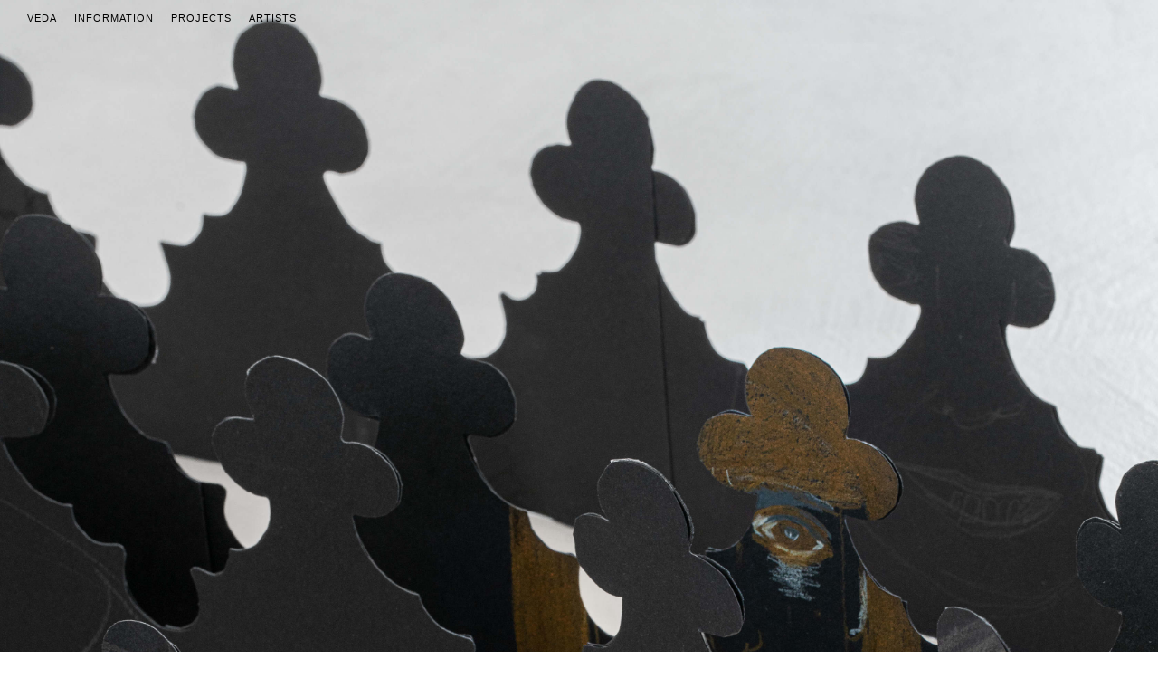

--- FILE ---
content_type: text/html; charset=utf-8
request_url: https://www.spazioveda.it/documents/destiny-cornucopia/galleries/271/pictures/1090
body_size: 30603
content:
<!doctype html>
<html>

<head>
  <title> Veda</title>
  <meta name="csrf-param" content="authenticity_token" />
<meta name="csrf-token" content="GWkpV6xL6ryBY3KkljWtKSpz91aw5bkg81iz+19SsQ9ZzFYGwNHgqkzifjSR/TcjgIJ1TMeO4R9gNBu0UQ9/bQ==" />
  <meta name="action-cable-url" content="/cable" />

  <script src="/assets/public-1704e06b398da3fb077ffa0b58466132fad567938949210b6cb520a4a6956f2e.js" data-turbolinks-track="reload"></script>
  <link rel="stylesheet" media="all" href="/assets/public-58c43c193652f0e6a3504ca2be4ae97cfb8026a0e2ba0d775795959312a4f22a.css" data-turbolinks-track="reload" />

  

  <meta name='viewport' content='width=device-width, user-scalable=no, initial-scale=1'>
</head>

<body data-view='pictures_show' data-background-color='white' data-foreground='dark'>
  

  <div class='spinner js-spinner'></div>

  <header class='header' data-background-color='white' data-foreground='dark'>
    <nav class='header__public'>
      <a href="https://www.spazioveda.it/">Veda</a>
      <a href="https://www.spazioveda.it/info">Information</a>
      <a href="https://www.spazioveda.it/archive">Projects</a>
      <a href="https://www.spazioveda.it/artists">Artists</a>
    </nav>
  </header>

  <section class='container'>
    <div class='picture'>
  <div class='picture__fill' style='padding-bottom: 124.99370118417737%'>
    <img src="https://veda-veda-production.s3.amazonaws.com/uploads/picture/image/1090/bleed_2x_veda_Monique_Mouton__Nancy_Lupo60.jpg" alt="Bleed 2x veda monique mouton  nancy lupo60" />
  </div>

</div>





  </section>

  <script type='text/javascript'>
    window.APPLICATION.document = {
      galleries: [{"id":269,"created_at":"2022-10-04T11:01:32.187Z","updated_at":"2022-10-04T11:01:32.187Z","background_color":"","pictures":[{"id":1078,"caption":"New Spirals: Two Mouths, Nancy Lupo,  2022. Destiny Cornucopia installation views at Veda, Firenze. 2022.","href":null,"image":{"url":"https://veda-veda-production.s3.amazonaws.com/uploads/picture/image/1078/veda_Monique_Mouton__Nancy_Lupo58.jpg","thumb":{"url":"https://veda-veda-production.s3.amazonaws.com/uploads/picture/image/1078/thumb_veda_Monique_Mouton__Nancy_Lupo58.jpg"},"thumb_2x":{"url":"https://veda-veda-production.s3.amazonaws.com/uploads/picture/image/1078/thumb_2x_veda_Monique_Mouton__Nancy_Lupo58.jpg"},"small":{"url":"https://veda-veda-production.s3.amazonaws.com/uploads/picture/image/1078/small_veda_Monique_Mouton__Nancy_Lupo58.jpg"},"small_2x":{"url":"https://veda-veda-production.s3.amazonaws.com/uploads/picture/image/1078/small_2x_veda_Monique_Mouton__Nancy_Lupo58.jpg"},"large":{"url":"https://veda-veda-production.s3.amazonaws.com/uploads/picture/image/1078/large_veda_Monique_Mouton__Nancy_Lupo58.jpg"},"large_2x":{"url":"https://veda-veda-production.s3.amazonaws.com/uploads/picture/image/1078/large_2x_veda_Monique_Mouton__Nancy_Lupo58.jpg"},"xlarge":{"url":"https://veda-veda-production.s3.amazonaws.com/uploads/picture/image/1078/xlarge_veda_Monique_Mouton__Nancy_Lupo58.jpg"},"xlarge_2x":{"url":"https://veda-veda-production.s3.amazonaws.com/uploads/picture/image/1078/xlarge_2x_veda_Monique_Mouton__Nancy_Lupo58.jpg"},"bleed":{"url":"https://veda-veda-production.s3.amazonaws.com/uploads/picture/image/1078/bleed_veda_Monique_Mouton__Nancy_Lupo58.jpg"},"bleed_2x":{"url":"https://veda-veda-production.s3.amazonaws.com/uploads/picture/image/1078/bleed_2x_veda_Monique_Mouton__Nancy_Lupo58.jpg"}},"created_at":"2022-10-04T11:01:44.569Z","updated_at":"2024-03-26T13:26:17.175Z","width":3969,"height":4961,"gallery_id":269,"position":1},{"id":1079,"caption":"New Spirals: Two Mouths, Nancy Lupo,  2022. Destiny Cornucopia installation views at Veda, Firenze. 2022.","href":null,"image":{"url":"https://veda-veda-production.s3.amazonaws.com/uploads/picture/image/1079/veda_Monique_Mouton__Nancy_Lupo57.jpg","thumb":{"url":"https://veda-veda-production.s3.amazonaws.com/uploads/picture/image/1079/thumb_veda_Monique_Mouton__Nancy_Lupo57.jpg"},"thumb_2x":{"url":"https://veda-veda-production.s3.amazonaws.com/uploads/picture/image/1079/thumb_2x_veda_Monique_Mouton__Nancy_Lupo57.jpg"},"small":{"url":"https://veda-veda-production.s3.amazonaws.com/uploads/picture/image/1079/small_veda_Monique_Mouton__Nancy_Lupo57.jpg"},"small_2x":{"url":"https://veda-veda-production.s3.amazonaws.com/uploads/picture/image/1079/small_2x_veda_Monique_Mouton__Nancy_Lupo57.jpg"},"large":{"url":"https://veda-veda-production.s3.amazonaws.com/uploads/picture/image/1079/large_veda_Monique_Mouton__Nancy_Lupo57.jpg"},"large_2x":{"url":"https://veda-veda-production.s3.amazonaws.com/uploads/picture/image/1079/large_2x_veda_Monique_Mouton__Nancy_Lupo57.jpg"},"xlarge":{"url":"https://veda-veda-production.s3.amazonaws.com/uploads/picture/image/1079/xlarge_veda_Monique_Mouton__Nancy_Lupo57.jpg"},"xlarge_2x":{"url":"https://veda-veda-production.s3.amazonaws.com/uploads/picture/image/1079/xlarge_2x_veda_Monique_Mouton__Nancy_Lupo57.jpg"},"bleed":{"url":"https://veda-veda-production.s3.amazonaws.com/uploads/picture/image/1079/bleed_veda_Monique_Mouton__Nancy_Lupo57.jpg"},"bleed_2x":{"url":"https://veda-veda-production.s3.amazonaws.com/uploads/picture/image/1079/bleed_2x_veda_Monique_Mouton__Nancy_Lupo57.jpg"}},"created_at":"2022-10-04T11:02:12.027Z","updated_at":"2024-03-26T13:28:41.250Z","width":3969,"height":4961,"gallery_id":269,"position":2}]},{"id":270,"created_at":"2022-10-04T11:07:52.100Z","updated_at":"2022-10-04T11:07:52.100Z","background_color":"","pictures":[{"id":1083,"caption":"Nancy Lupo, Black Snake Bell, 2022, disco ball motor, monofilament, latex balloons and glass, 40 x 20 x 33 cm","href":null,"image":{"url":"https://veda-veda-production.s3.amazonaws.com/uploads/picture/image/1083/veda_Monique_Mouton__Nancy_Lupo48.jpg","thumb":{"url":"https://veda-veda-production.s3.amazonaws.com/uploads/picture/image/1083/thumb_veda_Monique_Mouton__Nancy_Lupo48.jpg"},"thumb_2x":{"url":"https://veda-veda-production.s3.amazonaws.com/uploads/picture/image/1083/thumb_2x_veda_Monique_Mouton__Nancy_Lupo48.jpg"},"small":{"url":"https://veda-veda-production.s3.amazonaws.com/uploads/picture/image/1083/small_veda_Monique_Mouton__Nancy_Lupo48.jpg"},"small_2x":{"url":"https://veda-veda-production.s3.amazonaws.com/uploads/picture/image/1083/small_2x_veda_Monique_Mouton__Nancy_Lupo48.jpg"},"large":{"url":"https://veda-veda-production.s3.amazonaws.com/uploads/picture/image/1083/large_veda_Monique_Mouton__Nancy_Lupo48.jpg"},"large_2x":{"url":"https://veda-veda-production.s3.amazonaws.com/uploads/picture/image/1083/large_2x_veda_Monique_Mouton__Nancy_Lupo48.jpg"},"xlarge":{"url":"https://veda-veda-production.s3.amazonaws.com/uploads/picture/image/1083/xlarge_veda_Monique_Mouton__Nancy_Lupo48.jpg"},"xlarge_2x":{"url":"https://veda-veda-production.s3.amazonaws.com/uploads/picture/image/1083/xlarge_2x_veda_Monique_Mouton__Nancy_Lupo48.jpg"},"bleed":{"url":"https://veda-veda-production.s3.amazonaws.com/uploads/picture/image/1083/bleed_veda_Monique_Mouton__Nancy_Lupo48.jpg"},"bleed_2x":{"url":"https://veda-veda-production.s3.amazonaws.com/uploads/picture/image/1083/bleed_2x_veda_Monique_Mouton__Nancy_Lupo48.jpg"}},"created_at":"2022-10-04T11:09:19.425Z","updated_at":"2024-03-26T13:33:44.094Z","width":3968,"height":4961,"gallery_id":270,"position":1},{"id":1082,"caption":"Nancy Lupo, Kundalini Starter Snake, 2022, disco ball motor, monofilament, latex balloons, glass beads, nail polish and glass, 35 x 20 x 15 cm","href":null,"image":{"url":"https://veda-veda-production.s3.amazonaws.com/uploads/picture/image/1082/veda_Monique_Mouton__Nancy_Lupo49.jpg","thumb":{"url":"https://veda-veda-production.s3.amazonaws.com/uploads/picture/image/1082/thumb_veda_Monique_Mouton__Nancy_Lupo49.jpg"},"thumb_2x":{"url":"https://veda-veda-production.s3.amazonaws.com/uploads/picture/image/1082/thumb_2x_veda_Monique_Mouton__Nancy_Lupo49.jpg"},"small":{"url":"https://veda-veda-production.s3.amazonaws.com/uploads/picture/image/1082/small_veda_Monique_Mouton__Nancy_Lupo49.jpg"},"small_2x":{"url":"https://veda-veda-production.s3.amazonaws.com/uploads/picture/image/1082/small_2x_veda_Monique_Mouton__Nancy_Lupo49.jpg"},"large":{"url":"https://veda-veda-production.s3.amazonaws.com/uploads/picture/image/1082/large_veda_Monique_Mouton__Nancy_Lupo49.jpg"},"large_2x":{"url":"https://veda-veda-production.s3.amazonaws.com/uploads/picture/image/1082/large_2x_veda_Monique_Mouton__Nancy_Lupo49.jpg"},"xlarge":{"url":"https://veda-veda-production.s3.amazonaws.com/uploads/picture/image/1082/xlarge_veda_Monique_Mouton__Nancy_Lupo49.jpg"},"xlarge_2x":{"url":"https://veda-veda-production.s3.amazonaws.com/uploads/picture/image/1082/xlarge_2x_veda_Monique_Mouton__Nancy_Lupo49.jpg"},"bleed":{"url":"https://veda-veda-production.s3.amazonaws.com/uploads/picture/image/1082/bleed_veda_Monique_Mouton__Nancy_Lupo49.jpg"},"bleed_2x":{"url":"https://veda-veda-production.s3.amazonaws.com/uploads/picture/image/1082/bleed_2x_veda_Monique_Mouton__Nancy_Lupo49.jpg"}},"created_at":"2022-10-04T11:08:04.436Z","updated_at":"2024-03-26T13:34:22.279Z","width":3969,"height":4961,"gallery_id":270,"position":2},{"id":1084,"caption":"Nancy Lupo, Cordinated Octopus Snake, 2022, disco ball motor, monofilament, latex balloons, decorative dots, nail polish and glass, 45 x 42 x 16 cm","href":null,"image":{"url":"https://veda-veda-production.s3.amazonaws.com/uploads/picture/image/1084/veda_Monique_Mouton__Nancy_Lupo9.jpg","thumb":{"url":"https://veda-veda-production.s3.amazonaws.com/uploads/picture/image/1084/thumb_veda_Monique_Mouton__Nancy_Lupo9.jpg"},"thumb_2x":{"url":"https://veda-veda-production.s3.amazonaws.com/uploads/picture/image/1084/thumb_2x_veda_Monique_Mouton__Nancy_Lupo9.jpg"},"small":{"url":"https://veda-veda-production.s3.amazonaws.com/uploads/picture/image/1084/small_veda_Monique_Mouton__Nancy_Lupo9.jpg"},"small_2x":{"url":"https://veda-veda-production.s3.amazonaws.com/uploads/picture/image/1084/small_2x_veda_Monique_Mouton__Nancy_Lupo9.jpg"},"large":{"url":"https://veda-veda-production.s3.amazonaws.com/uploads/picture/image/1084/large_veda_Monique_Mouton__Nancy_Lupo9.jpg"},"large_2x":{"url":"https://veda-veda-production.s3.amazonaws.com/uploads/picture/image/1084/large_2x_veda_Monique_Mouton__Nancy_Lupo9.jpg"},"xlarge":{"url":"https://veda-veda-production.s3.amazonaws.com/uploads/picture/image/1084/xlarge_veda_Monique_Mouton__Nancy_Lupo9.jpg"},"xlarge_2x":{"url":"https://veda-veda-production.s3.amazonaws.com/uploads/picture/image/1084/xlarge_2x_veda_Monique_Mouton__Nancy_Lupo9.jpg"},"bleed":{"url":"https://veda-veda-production.s3.amazonaws.com/uploads/picture/image/1084/bleed_veda_Monique_Mouton__Nancy_Lupo9.jpg"},"bleed_2x":{"url":"https://veda-veda-production.s3.amazonaws.com/uploads/picture/image/1084/bleed_2x_veda_Monique_Mouton__Nancy_Lupo9.jpg"}},"created_at":"2022-10-04T11:11:16.277Z","updated_at":"2024-03-26T13:35:56.871Z","width":3969,"height":4961,"gallery_id":270,"position":3}]},{"id":271,"created_at":"2022-10-04T11:22:54.150Z","updated_at":"2022-10-04T11:22:54.150Z","background_color":"","pictures":[{"id":1088,"caption":"","href":null,"image":{"url":"https://veda-veda-production.s3.amazonaws.com/uploads/picture/image/1088/veda_Monique_Mouton__Nancy_Lupo59.jpg","thumb":{"url":"https://veda-veda-production.s3.amazonaws.com/uploads/picture/image/1088/thumb_veda_Monique_Mouton__Nancy_Lupo59.jpg"},"thumb_2x":{"url":"https://veda-veda-production.s3.amazonaws.com/uploads/picture/image/1088/thumb_2x_veda_Monique_Mouton__Nancy_Lupo59.jpg"},"small":{"url":"https://veda-veda-production.s3.amazonaws.com/uploads/picture/image/1088/small_veda_Monique_Mouton__Nancy_Lupo59.jpg"},"small_2x":{"url":"https://veda-veda-production.s3.amazonaws.com/uploads/picture/image/1088/small_2x_veda_Monique_Mouton__Nancy_Lupo59.jpg"},"large":{"url":"https://veda-veda-production.s3.amazonaws.com/uploads/picture/image/1088/large_veda_Monique_Mouton__Nancy_Lupo59.jpg"},"large_2x":{"url":"https://veda-veda-production.s3.amazonaws.com/uploads/picture/image/1088/large_2x_veda_Monique_Mouton__Nancy_Lupo59.jpg"},"xlarge":{"url":"https://veda-veda-production.s3.amazonaws.com/uploads/picture/image/1088/xlarge_veda_Monique_Mouton__Nancy_Lupo59.jpg"},"xlarge_2x":{"url":"https://veda-veda-production.s3.amazonaws.com/uploads/picture/image/1088/xlarge_2x_veda_Monique_Mouton__Nancy_Lupo59.jpg"},"bleed":{"url":"https://veda-veda-production.s3.amazonaws.com/uploads/picture/image/1088/bleed_veda_Monique_Mouton__Nancy_Lupo59.jpg"},"bleed_2x":{"url":"https://veda-veda-production.s3.amazonaws.com/uploads/picture/image/1088/bleed_2x_veda_Monique_Mouton__Nancy_Lupo59.jpg"}},"created_at":"2022-10-04T11:23:02.038Z","updated_at":"2024-03-26T13:39:04.213Z","width":3309,"height":4961,"gallery_id":271,"position":1},{"id":1089,"caption":"Destiny Cornucopia, by Nancy Lupo and Monique Mouton. Installation views at Veda, Florence, 2022","href":null,"image":{"url":"https://veda-veda-production.s3.amazonaws.com/uploads/picture/image/1089/veda_Monique_Mouton__Nancy_Lupo64.jpg","thumb":{"url":"https://veda-veda-production.s3.amazonaws.com/uploads/picture/image/1089/thumb_veda_Monique_Mouton__Nancy_Lupo64.jpg"},"thumb_2x":{"url":"https://veda-veda-production.s3.amazonaws.com/uploads/picture/image/1089/thumb_2x_veda_Monique_Mouton__Nancy_Lupo64.jpg"},"small":{"url":"https://veda-veda-production.s3.amazonaws.com/uploads/picture/image/1089/small_veda_Monique_Mouton__Nancy_Lupo64.jpg"},"small_2x":{"url":"https://veda-veda-production.s3.amazonaws.com/uploads/picture/image/1089/small_2x_veda_Monique_Mouton__Nancy_Lupo64.jpg"},"large":{"url":"https://veda-veda-production.s3.amazonaws.com/uploads/picture/image/1089/large_veda_Monique_Mouton__Nancy_Lupo64.jpg"},"large_2x":{"url":"https://veda-veda-production.s3.amazonaws.com/uploads/picture/image/1089/large_2x_veda_Monique_Mouton__Nancy_Lupo64.jpg"},"xlarge":{"url":"https://veda-veda-production.s3.amazonaws.com/uploads/picture/image/1089/xlarge_veda_Monique_Mouton__Nancy_Lupo64.jpg"},"xlarge_2x":{"url":"https://veda-veda-production.s3.amazonaws.com/uploads/picture/image/1089/xlarge_2x_veda_Monique_Mouton__Nancy_Lupo64.jpg"},"bleed":{"url":"https://veda-veda-production.s3.amazonaws.com/uploads/picture/image/1089/bleed_veda_Monique_Mouton__Nancy_Lupo64.jpg"},"bleed_2x":{"url":"https://veda-veda-production.s3.amazonaws.com/uploads/picture/image/1089/bleed_2x_veda_Monique_Mouton__Nancy_Lupo64.jpg"}},"created_at":"2022-10-04T11:23:56.314Z","updated_at":"2024-03-26T13:41:18.283Z","width":3969,"height":4961,"gallery_id":271,"position":2},{"id":1090,"caption":"","href":null,"image":{"url":"https://veda-veda-production.s3.amazonaws.com/uploads/picture/image/1090/veda_Monique_Mouton__Nancy_Lupo60.jpg","thumb":{"url":"https://veda-veda-production.s3.amazonaws.com/uploads/picture/image/1090/thumb_veda_Monique_Mouton__Nancy_Lupo60.jpg"},"thumb_2x":{"url":"https://veda-veda-production.s3.amazonaws.com/uploads/picture/image/1090/thumb_2x_veda_Monique_Mouton__Nancy_Lupo60.jpg"},"small":{"url":"https://veda-veda-production.s3.amazonaws.com/uploads/picture/image/1090/small_veda_Monique_Mouton__Nancy_Lupo60.jpg"},"small_2x":{"url":"https://veda-veda-production.s3.amazonaws.com/uploads/picture/image/1090/small_2x_veda_Monique_Mouton__Nancy_Lupo60.jpg"},"large":{"url":"https://veda-veda-production.s3.amazonaws.com/uploads/picture/image/1090/large_veda_Monique_Mouton__Nancy_Lupo60.jpg"},"large_2x":{"url":"https://veda-veda-production.s3.amazonaws.com/uploads/picture/image/1090/large_2x_veda_Monique_Mouton__Nancy_Lupo60.jpg"},"xlarge":{"url":"https://veda-veda-production.s3.amazonaws.com/uploads/picture/image/1090/xlarge_veda_Monique_Mouton__Nancy_Lupo60.jpg"},"xlarge_2x":{"url":"https://veda-veda-production.s3.amazonaws.com/uploads/picture/image/1090/xlarge_2x_veda_Monique_Mouton__Nancy_Lupo60.jpg"},"bleed":{"url":"https://veda-veda-production.s3.amazonaws.com/uploads/picture/image/1090/bleed_veda_Monique_Mouton__Nancy_Lupo60.jpg"},"bleed_2x":{"url":"https://veda-veda-production.s3.amazonaws.com/uploads/picture/image/1090/bleed_2x_veda_Monique_Mouton__Nancy_Lupo60.jpg"}},"created_at":"2022-10-04T11:24:21.549Z","updated_at":"2024-03-26T13:42:16.259Z","width":3969,"height":4961,"gallery_id":271,"position":3}]},{"id":272,"created_at":"2022-10-04T11:34:48.143Z","updated_at":"2022-10-04T11:34:48.143Z","background_color":"","pictures":[{"id":1094,"caption":"Destiny Cornucopia, by Nancy Lupo and Monique Mouton,  installation views at Veda, Firenze. 2022.","href":null,"image":{"url":"https://veda-veda-production.s3.amazonaws.com/uploads/picture/image/1094/veda_Monique_Mouton__Nancy_Lupo42.jpg","thumb":{"url":"https://veda-veda-production.s3.amazonaws.com/uploads/picture/image/1094/thumb_veda_Monique_Mouton__Nancy_Lupo42.jpg"},"thumb_2x":{"url":"https://veda-veda-production.s3.amazonaws.com/uploads/picture/image/1094/thumb_2x_veda_Monique_Mouton__Nancy_Lupo42.jpg"},"small":{"url":"https://veda-veda-production.s3.amazonaws.com/uploads/picture/image/1094/small_veda_Monique_Mouton__Nancy_Lupo42.jpg"},"small_2x":{"url":"https://veda-veda-production.s3.amazonaws.com/uploads/picture/image/1094/small_2x_veda_Monique_Mouton__Nancy_Lupo42.jpg"},"large":{"url":"https://veda-veda-production.s3.amazonaws.com/uploads/picture/image/1094/large_veda_Monique_Mouton__Nancy_Lupo42.jpg"},"large_2x":{"url":"https://veda-veda-production.s3.amazonaws.com/uploads/picture/image/1094/large_2x_veda_Monique_Mouton__Nancy_Lupo42.jpg"},"xlarge":{"url":"https://veda-veda-production.s3.amazonaws.com/uploads/picture/image/1094/xlarge_veda_Monique_Mouton__Nancy_Lupo42.jpg"},"xlarge_2x":{"url":"https://veda-veda-production.s3.amazonaws.com/uploads/picture/image/1094/xlarge_2x_veda_Monique_Mouton__Nancy_Lupo42.jpg"},"bleed":{"url":"https://veda-veda-production.s3.amazonaws.com/uploads/picture/image/1094/bleed_veda_Monique_Mouton__Nancy_Lupo42.jpg"},"bleed_2x":{"url":"https://veda-veda-production.s3.amazonaws.com/uploads/picture/image/1094/bleed_2x_veda_Monique_Mouton__Nancy_Lupo42.jpg"}},"created_at":"2022-10-04T11:35:00.602Z","updated_at":"2024-03-26T13:47:56.442Z","width":3969,"height":4961,"gallery_id":272,"position":1}]},{"id":273,"created_at":"2022-10-04T11:37:29.691Z","updated_at":"2022-10-04T11:37:29.691Z","background_color":"","pictures":[{"id":1096,"caption":"Monique Mouton, Formation (I am that I am), 2022, watercolor on terracotta, 20 x 20 x 1 cm","href":null,"image":{"url":"https://veda-veda-production.s3.amazonaws.com/uploads/picture/image/1096/veda_Monique_Mouton__Nancy_Lupo55.jpg","thumb":{"url":"https://veda-veda-production.s3.amazonaws.com/uploads/picture/image/1096/thumb_veda_Monique_Mouton__Nancy_Lupo55.jpg"},"thumb_2x":{"url":"https://veda-veda-production.s3.amazonaws.com/uploads/picture/image/1096/thumb_2x_veda_Monique_Mouton__Nancy_Lupo55.jpg"},"small":{"url":"https://veda-veda-production.s3.amazonaws.com/uploads/picture/image/1096/small_veda_Monique_Mouton__Nancy_Lupo55.jpg"},"small_2x":{"url":"https://veda-veda-production.s3.amazonaws.com/uploads/picture/image/1096/small_2x_veda_Monique_Mouton__Nancy_Lupo55.jpg"},"large":{"url":"https://veda-veda-production.s3.amazonaws.com/uploads/picture/image/1096/large_veda_Monique_Mouton__Nancy_Lupo55.jpg"},"large_2x":{"url":"https://veda-veda-production.s3.amazonaws.com/uploads/picture/image/1096/large_2x_veda_Monique_Mouton__Nancy_Lupo55.jpg"},"xlarge":{"url":"https://veda-veda-production.s3.amazonaws.com/uploads/picture/image/1096/xlarge_veda_Monique_Mouton__Nancy_Lupo55.jpg"},"xlarge_2x":{"url":"https://veda-veda-production.s3.amazonaws.com/uploads/picture/image/1096/xlarge_2x_veda_Monique_Mouton__Nancy_Lupo55.jpg"},"bleed":{"url":"https://veda-veda-production.s3.amazonaws.com/uploads/picture/image/1096/bleed_veda_Monique_Mouton__Nancy_Lupo55.jpg"},"bleed_2x":{"url":"https://veda-veda-production.s3.amazonaws.com/uploads/picture/image/1096/bleed_2x_veda_Monique_Mouton__Nancy_Lupo55.jpg"}},"created_at":"2022-10-04T11:37:43.378Z","updated_at":"2024-03-26T13:50:23.180Z","width":3969,"height":4961,"gallery_id":273,"position":1}]},{"id":274,"created_at":"2022-10-04T12:01:34.947Z","updated_at":"2022-10-04T12:01:34.947Z","background_color":"","pictures":[{"id":1098,"caption":"","href":null,"image":{"url":"https://veda-veda-production.s3.amazonaws.com/uploads/picture/image/1098/veda_Monique_Mouton__Nancy_Lupo45.jpg","thumb":{"url":"https://veda-veda-production.s3.amazonaws.com/uploads/picture/image/1098/thumb_veda_Monique_Mouton__Nancy_Lupo45.jpg"},"thumb_2x":{"url":"https://veda-veda-production.s3.amazonaws.com/uploads/picture/image/1098/thumb_2x_veda_Monique_Mouton__Nancy_Lupo45.jpg"},"small":{"url":"https://veda-veda-production.s3.amazonaws.com/uploads/picture/image/1098/small_veda_Monique_Mouton__Nancy_Lupo45.jpg"},"small_2x":{"url":"https://veda-veda-production.s3.amazonaws.com/uploads/picture/image/1098/small_2x_veda_Monique_Mouton__Nancy_Lupo45.jpg"},"large":{"url":"https://veda-veda-production.s3.amazonaws.com/uploads/picture/image/1098/large_veda_Monique_Mouton__Nancy_Lupo45.jpg"},"large_2x":{"url":"https://veda-veda-production.s3.amazonaws.com/uploads/picture/image/1098/large_2x_veda_Monique_Mouton__Nancy_Lupo45.jpg"},"xlarge":{"url":"https://veda-veda-production.s3.amazonaws.com/uploads/picture/image/1098/xlarge_veda_Monique_Mouton__Nancy_Lupo45.jpg"},"xlarge_2x":{"url":"https://veda-veda-production.s3.amazonaws.com/uploads/picture/image/1098/xlarge_2x_veda_Monique_Mouton__Nancy_Lupo45.jpg"},"bleed":{"url":"https://veda-veda-production.s3.amazonaws.com/uploads/picture/image/1098/bleed_veda_Monique_Mouton__Nancy_Lupo45.jpg"},"bleed_2x":{"url":"https://veda-veda-production.s3.amazonaws.com/uploads/picture/image/1098/bleed_2x_veda_Monique_Mouton__Nancy_Lupo45.jpg"}},"created_at":"2022-10-04T12:01:48.512Z","updated_at":"2024-03-26T13:52:17.003Z","width":3969,"height":4961,"gallery_id":274,"position":1},{"id":1099,"caption":"","href":null,"image":{"url":"https://veda-veda-production.s3.amazonaws.com/uploads/picture/image/1099/veda_Monique_Mouton__Nancy_Lupo46.jpg","thumb":{"url":"https://veda-veda-production.s3.amazonaws.com/uploads/picture/image/1099/thumb_veda_Monique_Mouton__Nancy_Lupo46.jpg"},"thumb_2x":{"url":"https://veda-veda-production.s3.amazonaws.com/uploads/picture/image/1099/thumb_2x_veda_Monique_Mouton__Nancy_Lupo46.jpg"},"small":{"url":"https://veda-veda-production.s3.amazonaws.com/uploads/picture/image/1099/small_veda_Monique_Mouton__Nancy_Lupo46.jpg"},"small_2x":{"url":"https://veda-veda-production.s3.amazonaws.com/uploads/picture/image/1099/small_2x_veda_Monique_Mouton__Nancy_Lupo46.jpg"},"large":{"url":"https://veda-veda-production.s3.amazonaws.com/uploads/picture/image/1099/large_veda_Monique_Mouton__Nancy_Lupo46.jpg"},"large_2x":{"url":"https://veda-veda-production.s3.amazonaws.com/uploads/picture/image/1099/large_2x_veda_Monique_Mouton__Nancy_Lupo46.jpg"},"xlarge":{"url":"https://veda-veda-production.s3.amazonaws.com/uploads/picture/image/1099/xlarge_veda_Monique_Mouton__Nancy_Lupo46.jpg"},"xlarge_2x":{"url":"https://veda-veda-production.s3.amazonaws.com/uploads/picture/image/1099/xlarge_2x_veda_Monique_Mouton__Nancy_Lupo46.jpg"},"bleed":{"url":"https://veda-veda-production.s3.amazonaws.com/uploads/picture/image/1099/bleed_veda_Monique_Mouton__Nancy_Lupo46.jpg"},"bleed_2x":{"url":"https://veda-veda-production.s3.amazonaws.com/uploads/picture/image/1099/bleed_2x_veda_Monique_Mouton__Nancy_Lupo46.jpg"}},"created_at":"2022-10-04T12:02:31.809Z","updated_at":"2024-03-26T13:52:59.439Z","width":3969,"height":4961,"gallery_id":274,"position":2}]},{"id":275,"created_at":"2022-10-04T12:10:21.086Z","updated_at":"2022-10-04T12:10:21.086Z","background_color":"","pictures":[{"id":1104,"caption":"Nancy Lupo, Horizontal Cordinated Glass Snakes, 2022, disco ball motor, paint, monofilament and glass, 42 x 90 x 16 cm","href":null,"image":{"url":"https://veda-veda-production.s3.amazonaws.com/uploads/picture/image/1104/veda_Monique_Mouton__Nancy_Lupo56.jpg","thumb":{"url":"https://veda-veda-production.s3.amazonaws.com/uploads/picture/image/1104/thumb_veda_Monique_Mouton__Nancy_Lupo56.jpg"},"thumb_2x":{"url":"https://veda-veda-production.s3.amazonaws.com/uploads/picture/image/1104/thumb_2x_veda_Monique_Mouton__Nancy_Lupo56.jpg"},"small":{"url":"https://veda-veda-production.s3.amazonaws.com/uploads/picture/image/1104/small_veda_Monique_Mouton__Nancy_Lupo56.jpg"},"small_2x":{"url":"https://veda-veda-production.s3.amazonaws.com/uploads/picture/image/1104/small_2x_veda_Monique_Mouton__Nancy_Lupo56.jpg"},"large":{"url":"https://veda-veda-production.s3.amazonaws.com/uploads/picture/image/1104/large_veda_Monique_Mouton__Nancy_Lupo56.jpg"},"large_2x":{"url":"https://veda-veda-production.s3.amazonaws.com/uploads/picture/image/1104/large_2x_veda_Monique_Mouton__Nancy_Lupo56.jpg"},"xlarge":{"url":"https://veda-veda-production.s3.amazonaws.com/uploads/picture/image/1104/xlarge_veda_Monique_Mouton__Nancy_Lupo56.jpg"},"xlarge_2x":{"url":"https://veda-veda-production.s3.amazonaws.com/uploads/picture/image/1104/xlarge_2x_veda_Monique_Mouton__Nancy_Lupo56.jpg"},"bleed":{"url":"https://veda-veda-production.s3.amazonaws.com/uploads/picture/image/1104/bleed_veda_Monique_Mouton__Nancy_Lupo56.jpg"},"bleed_2x":{"url":"https://veda-veda-production.s3.amazonaws.com/uploads/picture/image/1104/bleed_2x_veda_Monique_Mouton__Nancy_Lupo56.jpg"}},"created_at":"2022-10-04T12:11:23.958Z","updated_at":"2024-03-26T13:57:27.803Z","width":4961,"height":3309,"gallery_id":275,"position":1}]},{"id":276,"created_at":"2022-10-04T12:18:36.498Z","updated_at":"2022-10-04T12:18:36.498Z","background_color":"","pictures":[{"id":1107,"caption":"Destiny Cornucopia, by Nancy Lupo and Monique Mouton. Installation views at Veda, Florence, 2022","href":null,"image":{"url":"https://veda-veda-production.s3.amazonaws.com/uploads/picture/image/1107/veda_Monique_Mouton__Nancy_Lupo43.jpg","thumb":{"url":"https://veda-veda-production.s3.amazonaws.com/uploads/picture/image/1107/thumb_veda_Monique_Mouton__Nancy_Lupo43.jpg"},"thumb_2x":{"url":"https://veda-veda-production.s3.amazonaws.com/uploads/picture/image/1107/thumb_2x_veda_Monique_Mouton__Nancy_Lupo43.jpg"},"small":{"url":"https://veda-veda-production.s3.amazonaws.com/uploads/picture/image/1107/small_veda_Monique_Mouton__Nancy_Lupo43.jpg"},"small_2x":{"url":"https://veda-veda-production.s3.amazonaws.com/uploads/picture/image/1107/small_2x_veda_Monique_Mouton__Nancy_Lupo43.jpg"},"large":{"url":"https://veda-veda-production.s3.amazonaws.com/uploads/picture/image/1107/large_veda_Monique_Mouton__Nancy_Lupo43.jpg"},"large_2x":{"url":"https://veda-veda-production.s3.amazonaws.com/uploads/picture/image/1107/large_2x_veda_Monique_Mouton__Nancy_Lupo43.jpg"},"xlarge":{"url":"https://veda-veda-production.s3.amazonaws.com/uploads/picture/image/1107/xlarge_veda_Monique_Mouton__Nancy_Lupo43.jpg"},"xlarge_2x":{"url":"https://veda-veda-production.s3.amazonaws.com/uploads/picture/image/1107/xlarge_2x_veda_Monique_Mouton__Nancy_Lupo43.jpg"},"bleed":{"url":"https://veda-veda-production.s3.amazonaws.com/uploads/picture/image/1107/bleed_veda_Monique_Mouton__Nancy_Lupo43.jpg"},"bleed_2x":{"url":"https://veda-veda-production.s3.amazonaws.com/uploads/picture/image/1107/bleed_2x_veda_Monique_Mouton__Nancy_Lupo43.jpg"}},"created_at":"2022-10-04T12:18:53.147Z","updated_at":"2024-03-26T14:01:10.788Z","width":3969,"height":4961,"gallery_id":276,"position":1},{"id":1108,"caption":"Destiny Cornucopia, by Nancy Lupo and Monique Mouton. Installation views at Veda, Florence, 2022","href":null,"image":{"url":"https://veda-veda-production.s3.amazonaws.com/uploads/picture/image/1108/veda_Monique_Mouton__Nancy_Lupo39.jpg","thumb":{"url":"https://veda-veda-production.s3.amazonaws.com/uploads/picture/image/1108/thumb_veda_Monique_Mouton__Nancy_Lupo39.jpg"},"thumb_2x":{"url":"https://veda-veda-production.s3.amazonaws.com/uploads/picture/image/1108/thumb_2x_veda_Monique_Mouton__Nancy_Lupo39.jpg"},"small":{"url":"https://veda-veda-production.s3.amazonaws.com/uploads/picture/image/1108/small_veda_Monique_Mouton__Nancy_Lupo39.jpg"},"small_2x":{"url":"https://veda-veda-production.s3.amazonaws.com/uploads/picture/image/1108/small_2x_veda_Monique_Mouton__Nancy_Lupo39.jpg"},"large":{"url":"https://veda-veda-production.s3.amazonaws.com/uploads/picture/image/1108/large_veda_Monique_Mouton__Nancy_Lupo39.jpg"},"large_2x":{"url":"https://veda-veda-production.s3.amazonaws.com/uploads/picture/image/1108/large_2x_veda_Monique_Mouton__Nancy_Lupo39.jpg"},"xlarge":{"url":"https://veda-veda-production.s3.amazonaws.com/uploads/picture/image/1108/xlarge_veda_Monique_Mouton__Nancy_Lupo39.jpg"},"xlarge_2x":{"url":"https://veda-veda-production.s3.amazonaws.com/uploads/picture/image/1108/xlarge_2x_veda_Monique_Mouton__Nancy_Lupo39.jpg"},"bleed":{"url":"https://veda-veda-production.s3.amazonaws.com/uploads/picture/image/1108/bleed_veda_Monique_Mouton__Nancy_Lupo39.jpg"},"bleed_2x":{"url":"https://veda-veda-production.s3.amazonaws.com/uploads/picture/image/1108/bleed_2x_veda_Monique_Mouton__Nancy_Lupo39.jpg"}},"created_at":"2022-10-04T12:19:24.410Z","updated_at":"2024-03-26T14:03:21.780Z","width":3968,"height":4961,"gallery_id":276,"position":2}]}]
    };

    window.APPLICATION.colors = {"transparent":{"name":"transparent","hex":"transparent","contrast":null},"black":{"name":"black","hex":"#000","contrast":"light"},"blue":{"name":"blue","hex":"#2c57fe","contrast":"dark"},"brown":{"name":"brown","hex":"#403023","contrast":"light"},"green":{"name":"green","hex":"#1d8920","contrast":"light"},"grey":{"name":"grey","hex":"#858585","contrast":"dark"},"lemon":{"name":"lemon","hex":"#fff000","contrast":"dark"},"light_blue":{"name":"light_blue","hex":"#adc6dc","contrast":"dark"},"olive":{"name":"olive","hex":"#878a61","contrast":"light"},"orange":{"name":"orange","hex":"#ff7200","contrast":"light"},"pink":{"name":"pink","hex":"#ef5ea2","contrast":"dark"},"red":{"name":"red","hex":"#ff3131","contrast":"light"},"teal":{"name":"teal","hex":"#01a3b0","contrast":"light"},"white":{"name":"white","hex":"#fff","contrast":"dark"},"yellow":{"name":"yellow","hex":"#ffad00","contrast":"dark"},"mutedtan":{"name":"mutedtan","hex":"#a7836f","contrast":"dark"},"purple":{"name":"purple","hex":"#9e00cc","contrast":"light"},"lime":{"name":"lime","hex":"#00ff00","contrast":"light"},"caucasian":{"name":"caucasian","hex":"#ffd0c2","contrast":"dark"},"cab":{"name":"cab","hex":"#00ffe4","contrast":"dark"},"moss":{"name":"moss","hex":"#666600","contrast":"light"},"forestgreen":{"name":"forestgreen","hex":"#054500","contrast":"light"},"plum":{"name":"plum","hex":"#1c0045","contrast":"light"},"lightgrey":{"name":"lightgrey","hex":"#cfcfcf","contrast":"dark"}}
  </script>

  <script async src="https://www.googletagmanager.com/gtag/js?id=G-ET5FCKTM6L"></script>
  <script>
    window.dataLayer = window.dataLayer || [];

    function gtag() {
      dataLayer.push(arguments);
    }
    gtag('js', new Date());

    gtag('config', 'G-ET5FCKTM6L');
  </script>
</body>

</html>

--- FILE ---
content_type: text/css
request_url: https://www.spazioveda.it/assets/public-58c43c193652f0e6a3504ca2be4ae97cfb8026a0e2ba0d775795959312a4f22a.css
body_size: 5686
content:
@import url("//hello.myfonts.net/count/3131db");html,body,div,span,applet,object,iframe,h1,h2,h3,h4,h5,h6,p,blockquote,pre,a,abbr,acronym,address,big,cite,code,del,dfn,em,img,ins,kbd,q,s,samp,small,strike,strong,sub,sup,tt,var,b,u,i,center,dl,dt,dd,ol,ul,li,fieldset,form,label,legend,table,caption,tbody,tfoot,thead,tr,th,td,article,aside,canvas,details,embed,figure,figcaption,footer,header,hgroup,menu,nav,output,ruby,section,summary,time,mark,audio,video{margin:0;padding:0;border:0;font-size:100%;font:inherit;vertical-align:baseline}article,aside,details,figcaption,figure,footer,header,hgroup,menu,nav,section{display:block}body{line-height:1}ol,ul{list-style:none}blockquote,q{quotes:none}blockquote:before,blockquote:after{content:"";content:none}q:before,q:after{content:"";content:none}table{border-collapse:collapse;border-spacing:0}@font-face{font-family:'Material Icons';font-style:normal;font-weight:400;src:url("/assets/MaterialIcons-Regular-8c998b4a9c0acbb9fe5dd572c206a5a33fdd5ca2b58db87fc3b893beac85068d.eot");src:local("Material Icons"),local("MaterialIcons-Regular"),url("/assets/MaterialIcons-Regular-a87d66c91b2e7dc5530aef76c03bd6a3d25ea5826110bf4803b561b811cc8726.woff2") format("woff2"),url("/assets/MaterialIcons-Regular-c4a1baec300d09e03a8380b85918267ee80faae8e00c6c56b48e2e74b1d9b38d.woff") format("woff"),url("/assets/MaterialIcons-Regular-b7f4a3ab562048f28dd1fa691601bc43363a61d0f876d16d8316c52e4f32d696.ttf") format("truetype")}.material-icons,.mi{font-family:'Material Icons';font-weight:normal;font-style:normal;font-size:24px;display:inline-block;width:1em;height:1em;line-height:1;text-transform:none;-webkit-font-smoothing:antialiased;text-rendering:optimizeLegibility;-moz-osx-font-smoothing:grayscale;-webkit-font-feature-settings:'liga';font-feature-settings:'liga'}.material-icons.md-18,.mi.md-18{font-size:18px}.material-icons.md-24,.mi.md-24{font-size:24px}.material-icons.md-36,.mi.md-36{font-size:36px}.material-icons.md-48,.mi.md-48{font-size:48px}.material-icons.md-dark,.mi.md-dark{color:rgba(0,0,0,0.54)}.material-icons.md-dark.md-inactive,.mi.md-dark.md-inactive{color:rgba(0,0,0,0.26)}.material-icons.md-light,.mi.md-light{color:#fff}.material-icons.md-light.md-inactive,.mi.md-inactive{color:rgba(255,255,255,0.3)}.material-icons.r90,.mi.r90{filter:progid:DXImageTransform.Microsoft.BasicImage(rotation=1);-webkit-transform:rotate(90deg);transform:rotate(90deg)}.material-icons.r180,.mi.r180{filter:progid:DXImageTransform.Microsoft.BasicImage(rotation=2);-webkit-transform:rotate(180deg);transform:rotate(180deg)}.material-icons.r270,.mi.r270{filter:progid:DXImageTransform.Microsoft.BasicImage(rotation=3);-webkit-transform:rotate(270deg);transform:rotate(270deg)}.material-icons.flip-horizontal,.mi.flip-horizontal{filter:progid:DXImageTransform.Microsoft.BasicImage(rotation=0, mirror=1);-webkit-transform:scale(-1, 1);transform:scale(-1, 1)}.material-icons.flip-vertical,.mi.flip-vertical{filter:progid:DXImageTransform.Microsoft.BasicImage(rotation=2, mirror=1);-webkit-transform:scale(1, -1);transform:scale(1, -1)}html{-webkit-box-sizing:border-box;box-sizing:border-box}*,*:before,*:after{-webkit-box-sizing:inherit;box-sizing:inherit}body{font-family:sans-serif;font-size:14px;line-height:1.5;background-color:#cfcfcf;-webkit-font-smoothing:antialiased;-moz-osx-font-smoothing:grayscale}a,a:visited{text-decoration:none;-webkit-transition:opacity 0.125s;transition:opacity 0.125s;color:inherit}a:hover,a:visited:hover{opacity:0.5}p,ul,section,blockquote,cite,table{margin:30px auto}p:first-child,ul:first-child,section:first-child,blockquote:first-child,cite:first-child,table:first-child{margin-top:0}p:last-child,ul:last-child,section:last-child,blockquote:last-child,cite:last-child,table:last-child{margin-bottom:0}cite{display:block;text-align:right;margin-top:-30px}cite:before{content:"—"}img,iframe{display:inline-block;vertical-align:bottom;max-width:100% !important;max-height:100%}hr{margin:30px 0;height:2px;border:none}hr.hr--invisible{background-color:transparent !important;height:1px}hr.hr--ctop{margin-top:0}hr.hr--cbottom{margin-bottom:0}b,strong{font-weight:bold}i,em{font-style:italic}blockquote{padding-left:15px;border-left:2px solid}h1,h2,h3{overflow-wrap:break-word;word-wrap:break-word;-ms-word-break:break-all;word-break:break-word;font-family:"vedaregular", sans-serif;text-transform:uppercase;-webkit-font-smoothing:antialiased;-moz-osx-font-smoothing:grayscale;line-height:1.4;font-size:56px;letter-spacing:5px;text-align:center}@media screen and (max-width: 600px){h1,h2,h3{font-size:28px}}sup{font-family:sans-serif;-webkit-font-smoothing:antialiased;-moz-osx-font-smoothing:grayscale;font-size:14px;font-size:11px;text-transform:uppercase;letter-spacing:1px;vertical-align:super;line-height:0}sup>a{border-bottom:none !important}table{width:100%;border:2px solid}table th{font-family:sans-serif;-webkit-font-smoothing:antialiased;-moz-osx-font-smoothing:grayscale;font-size:14px;font-size:11px;text-transform:uppercase;letter-spacing:1px;padding:10px;text-align:center;border-bottom:2px solid}table tr:nth-child(even){background-color:rgba(255,255,255,0.125)}table td{padding:5px 10px;text-align:center}table td>a{border-bottom:1px solid}[data-foreground='light'],[data-foreground='light'] button,[data-foreground='light'] .button{color:white}[data-foreground='light'] hr{background-color:rgba(255,255,255,0.25)}[data-foreground='light'] input,[data-foreground='light'] select,[data-foreground='light'] textarea{color:white;border:2px solid rgba(255,255,255,0.25)}[data-foreground='light'] input:placeholder,[data-foreground='light'] select:placeholder,[data-foreground='light'] textarea:placeholder{color:rgba(255,255,255,0.5)}[data-foreground='light'] input:-ms-input-placeholder,[data-foreground='light'] select:-ms-input-placeholder,[data-foreground='light'] textarea:-ms-input-placeholder{color:rgba(255,255,255,0.5)}[data-foreground='light'] input:-moz-placeholder,[data-foreground='light'] select:-moz-placeholder,[data-foreground='light'] textarea:-moz-placeholder{color:rgba(255,255,255,0.5)}[data-foreground='light'] input::-moz-placeholder,[data-foreground='light'] select::-moz-placeholder,[data-foreground='light'] textarea::-moz-placeholder{color:rgba(255,255,255,0.5)}[data-foreground='light'] input::-webkit-input-placeholder,[data-foreground='light'] select::-webkit-input-placeholder,[data-foreground='light'] textarea::-webkit-input-placeholder{color:rgba(255,255,255,0.5)}[data-foreground='light'] .spinner:after{border-bottom-color:white;border-right-color:white}[data-foreground='light'][data-important='true'],[data-foreground='light'][data-important='true'] button,[data-foreground='light'][data-important='true'] .button{color:white !important}[data-foreground='light'][data-important='true'] hr{background-color:rgba(255,255,255,0.25) !important}[data-foreground='light'][data-important='true'] input,[data-foreground='light'][data-important='true'] select,[data-foreground='light'][data-important='true'] textarea{color:white !important;border:2px solid rgba(255,255,255,0.25) !important}[data-foreground='light'][data-important='true'] input:placeholder,[data-foreground='light'][data-important='true'] select:placeholder,[data-foreground='light'][data-important='true'] textarea:placeholder{color:rgba(255,255,255,0.5) !important}[data-foreground='light'][data-important='true'] input:-ms-input-placeholder,[data-foreground='light'][data-important='true'] select:-ms-input-placeholder,[data-foreground='light'][data-important='true'] textarea:-ms-input-placeholder{color:rgba(255,255,255,0.5) !important}[data-foreground='light'][data-important='true'] input:-moz-placeholder,[data-foreground='light'][data-important='true'] select:-moz-placeholder,[data-foreground='light'][data-important='true'] textarea:-moz-placeholder{color:rgba(255,255,255,0.5) !important}[data-foreground='light'][data-important='true'] input::-moz-placeholder,[data-foreground='light'][data-important='true'] select::-moz-placeholder,[data-foreground='light'][data-important='true'] textarea::-moz-placeholder{color:rgba(255,255,255,0.5) !important}[data-foreground='light'][data-important='true'] input::-webkit-input-placeholder,[data-foreground='light'][data-important='true'] select::-webkit-input-placeholder,[data-foreground='light'][data-important='true'] textarea::-webkit-input-placeholder{color:rgba(255,255,255,0.5) !important}[data-foreground='light'][data-important='true'] .spinner:after{border-bottom-color:white !important;border-right-color:white !important}[data-foreground='dark'],[data-foreground='dark'] button,[data-foreground='dark'] .button{color:black}[data-foreground='dark'] hr{background-color:rgba(0,0,0,0.25)}[data-foreground='dark'] input,[data-foreground='dark'] select,[data-foreground='dark'] textarea{color:black;border:2px solid rgba(0,0,0,0.25)}[data-foreground='dark'] input:placeholder,[data-foreground='dark'] select:placeholder,[data-foreground='dark'] textarea:placeholder{color:rgba(0,0,0,0.5)}[data-foreground='dark'] input:-ms-input-placeholder,[data-foreground='dark'] select:-ms-input-placeholder,[data-foreground='dark'] textarea:-ms-input-placeholder{color:rgba(0,0,0,0.5)}[data-foreground='dark'] input:-moz-placeholder,[data-foreground='dark'] select:-moz-placeholder,[data-foreground='dark'] textarea:-moz-placeholder{color:rgba(0,0,0,0.5)}[data-foreground='dark'] input::-moz-placeholder,[data-foreground='dark'] select::-moz-placeholder,[data-foreground='dark'] textarea::-moz-placeholder{color:rgba(0,0,0,0.5)}[data-foreground='dark'] input::-webkit-input-placeholder,[data-foreground='dark'] select::-webkit-input-placeholder,[data-foreground='dark'] textarea::-webkit-input-placeholder{color:rgba(0,0,0,0.5)}[data-foreground='dark'] .spinner:after{border-bottom-color:black;border-right-color:black}[data-foreground='dark'][data-important='true'],[data-foreground='dark'][data-important='true'] button,[data-foreground='dark'][data-important='true'] .button{color:black !important}[data-foreground='dark'][data-important='true'] hr{background-color:rgba(0,0,0,0.25) !important}[data-foreground='dark'][data-important='true'] input,[data-foreground='dark'][data-important='true'] select,[data-foreground='dark'][data-important='true'] textarea{color:black !important;border:2px solid rgba(0,0,0,0.25) !important}[data-foreground='dark'][data-important='true'] input:placeholder,[data-foreground='dark'][data-important='true'] select:placeholder,[data-foreground='dark'][data-important='true'] textarea:placeholder{color:rgba(0,0,0,0.5) !important}[data-foreground='dark'][data-important='true'] input:-ms-input-placeholder,[data-foreground='dark'][data-important='true'] select:-ms-input-placeholder,[data-foreground='dark'][data-important='true'] textarea:-ms-input-placeholder{color:rgba(0,0,0,0.5) !important}[data-foreground='dark'][data-important='true'] input:-moz-placeholder,[data-foreground='dark'][data-important='true'] select:-moz-placeholder,[data-foreground='dark'][data-important='true'] textarea:-moz-placeholder{color:rgba(0,0,0,0.5) !important}[data-foreground='dark'][data-important='true'] input::-moz-placeholder,[data-foreground='dark'][data-important='true'] select::-moz-placeholder,[data-foreground='dark'][data-important='true'] textarea::-moz-placeholder{color:rgba(0,0,0,0.5) !important}[data-foreground='dark'][data-important='true'] input::-webkit-input-placeholder,[data-foreground='dark'][data-important='true'] select::-webkit-input-placeholder,[data-foreground='dark'][data-important='true'] textarea::-webkit-input-placeholder{color:rgba(0,0,0,0.5) !important}[data-foreground='dark'][data-important='true'] .spinner:after{border-bottom-color:black !important;border-right-color:black !important}.is-black,.is-black a{color:#000000 !important}.is-background-black{background-color:#000000}[data-background-color='black']{background-color:#000000}.is-white,.is-white a{color:#ffffff !important}.is-background-white{background-color:#ffffff}[data-background-color='white']{background-color:#ffffff}.is-brown,.is-brown a{color:#403023 !important}.is-background-brown{background-color:#403023}[data-background-color='brown']{background-color:#403023}.is-blue,.is-blue a{color:#2c57fe !important}.is-background-blue{background-color:#2c57fe}[data-background-color='blue']{background-color:#2c57fe}.is-yellow,.is-yellow a{color:#ffad00 !important}.is-background-yellow{background-color:#ffad00}[data-background-color='yellow']{background-color:#ffad00}.is-red,.is-red a{color:#ff3131 !important}.is-background-red{background-color:#ff3131}[data-background-color='red']{background-color:#ff3131}.is-green,.is-green a{color:#1d8920 !important}.is-background-green{background-color:#1d8920}[data-background-color='green']{background-color:#1d8920}.is-pink,.is-pink a{color:#ef5ea2 !important}.is-background-pink{background-color:#ef5ea2}[data-background-color='pink']{background-color:#ef5ea2}.is-olive,.is-olive a{color:#878a61 !important}.is-background-olive{background-color:#878a61}[data-background-color='olive']{background-color:#878a61}.is-light_blue,.is-light_blue a{color:#adc6dc !important}.is-background-light_blue{background-color:#adc6dc}[data-background-color='light_blue']{background-color:#adc6dc}.is-teal,.is-teal a{color:#01a3b0 !important}.is-background-teal{background-color:#01a3b0}[data-background-color='teal']{background-color:#01a3b0}.is-orange,.is-orange a{color:#ff7200 !important}.is-background-orange{background-color:#ff7200}[data-background-color='orange']{background-color:#ff7200}.is-lemon,.is-lemon a{color:#fff000 !important}.is-background-lemon{background-color:#fff000}[data-background-color='lemon']{background-color:#fff000}.is-grey,.is-grey a{color:#858585 !important}.is-background-grey{background-color:#858585}[data-background-color='grey']{background-color:#858585}.is-purple,.is-purple a{color:#9e00cc !important}.is-background-purple{background-color:#9e00cc}[data-background-color='purple']{background-color:#9e00cc}.is-lime,.is-lime a{color:#00ff00 !important}.is-background-lime{background-color:#00ff00}[data-background-color='lime']{background-color:#00ff00}.is-caucasian,.is-caucasian a{color:#ffd0c2 !important}.is-background-caucasian{background-color:#ffd0c2}[data-background-color='caucasian']{background-color:#ffd0c2}.is-mutedtan,.is-mutedtan a{color:#a7836f !important}.is-background-mutedtan{background-color:#a7836f}[data-background-color='mutedtan']{background-color:#a7836f}.is-cab,.is-cab a{color:#00ffe4 !important}.is-background-cab{background-color:#00ffe4}[data-background-color='cab']{background-color:#00ffe4}.is-moss,.is-moss a{color:#666600 !important}.is-background-moss{background-color:#666600}[data-background-color='moss']{background-color:#666600}.is-forestgreen,.is-forestgreen a{color:#054500 !important}.is-background-forestgreen{background-color:#054500}[data-background-color='forestgreen']{background-color:#054500}.is-plum,.is-plum a{color:#1c0045 !important}.is-background-plum{background-color:#1c0045}[data-background-color='plum']{background-color:#1c0045}.is-lightgrey,.is-lightgrey a{color:#cfcfcf !important}.is-background-lightgrey{background-color:#cfcfcf}[data-background-color='lightgrey']{background-color:#cfcfcf}.is-wrap{max-width:700px;margin-right:auto;margin-left:auto}.is-left-aligned{text-align:left}.is-right-aligned{text-align:right}.is-center-aligned{text-align:center}.is-float-right{float:right}.is-float-left{float:left}@font-face{font-family:"vedaregular";src:url(/assets/veda-regular-webfont-912dc59a2223867c43b569fac7f6823106908c65f5397b17efb86702b7f90c83.eot);src:url(/assets/veda-regular-webfont-912dc59a2223867c43b569fac7f6823106908c65f5397b17efb86702b7f90c83.eot?#iefix) format("embedded-opentype"),url(/assets/veda-regular-webfont-7761e382aaca7db15eae6b962f5213733669ee4ffc922c1ff5dae522db7386cb.woff2) format("woff2"),url(/assets/veda-regular-webfont-a39f77d402532f3fdde006aab4022f00a649b3bd3f77a28220eaf738ba2d3558.woff) format("woff"),url(/assets/veda-regular-webfont-7bd10342de5362bf8feae80da624c82b468f71583ca0bd3844ab07bfdc570bc8.ttf) format("truetype");font-weight:normal;font-style:normal}@font-face{font-family:"LapisPro";font-weight:normal;font-style:italic;src:url(/assets/lapis/312BD5_0_0-685dd98be5dc80c1144c8c7a8e5c28ec5ae54dd5aabe35bb07ab291dc99c7770.eot);src:url(/assets/lapis/312BD5_0_0-685dd98be5dc80c1144c8c7a8e5c28ec5ae54dd5aabe35bb07ab291dc99c7770.eot?#iefix) format("embedded-opentype"),url(/assets/lapis/312BD5_0_0-b58eb50a611104353757ad59198e2d7e31921bde7a984caad603fc565a572a24.woff2) format("woff2"),url(/assets/lapis/312BD5_0_0-f3e64becf980b6df29c821b041ed6a04496299fb04484b795059dea28bef4157.woff) format("woff"),url(/assets/lapis/312BD5_0_0-0451387929d3c80e69838b0b91ae18350eda121b10dbc9aff0c86c63537b08bf.ttf) format("truetype")}@font-face{font-family:"LapisPro";font-weight:normal;font-style:normal;src:url(/assets/lapis/312BD5_1_0-bddc5395902816570251eac021f2492d4158f242cc6b492caa9c1ff961aca214.eot);src:url(/assets/lapis/312BD5_1_0-bddc5395902816570251eac021f2492d4158f242cc6b492caa9c1ff961aca214.eot?#iefix) format("embedded-opentype"),url(/assets/lapis/312BD5_1_0-c178d09bad8b18be77570ccd366fa8f7893ff79205675d539f29303fe4d9fe74.woff2) format("woff2"),url(/assets/lapis/312BD5_1_0-8f25c3ec45c06961fb1ce7706b6abc5f4956564f94b63c1a095a067cf7bbc3ae.woff) format("woff"),url(/assets/lapis/312BD5_1_0-e2e18771f098d2f9cc843c61981f9e963fffe4a0b1d93866dd84f461fa64a862.ttf) format("truetype")}@font-face{font-family:"LapisPro";font-weight:bold;font-style:italic;src:url(/assets/lapis/312BD5_2_0-5b8bab06336e403d0fafc9793bc12f739a224e609f52154b28efa81155192a96.eot);src:url(/assets/lapis/312BD5_2_0-5b8bab06336e403d0fafc9793bc12f739a224e609f52154b28efa81155192a96.eot?#iefix) format("embedded-opentype"),url(/assets/lapis/312BD5_2_0-212142f0adba5a47e44c6f0bd4643b481a52b24850c8076da570011748b76c96.woff2) format("woff2"),url(/assets/lapis/312BD5_2_0-f81219c94a42cea9108869a05d004b58c8bd4acaef6d1ec742de829fba7cded1.woff) format("woff"),url(/assets/lapis/312BD5_2_0-caef36972ff3451c4dea593b6175085ddccf95207f0b0c176f8b0b936f5bb89f.ttf) format("truetype")}@font-face{font-family:"LapisPro";font-weight:bold;font-style:normal;src:url(/assets/lapis/312BD5_3_0-abff3a091f3a46a2f00c13eca1c1e1478c7ceec5a30eedf0ca0e9028e2270f4e.eot);src:url(/assets/lapis/312BD5_3_0-abff3a091f3a46a2f00c13eca1c1e1478c7ceec5a30eedf0ca0e9028e2270f4e.eot?#iefix) format("embedded-opentype"),url(/assets/lapis/312BD5_3_0-fd57ce8a7d2602235ec92a1ccdd74816b90f91e8050c7dad3dbcd688a0becbe5.woff2) format("woff2"),url(/assets/lapis/312BD5_3_0-56817b2ea597657254bb8c08b3edf23d32c2d32eff12a1ae65a7ec034042dd43.woff) format("woff"),url(/assets/lapis/312BD5_3_0-cabff79c57f690ebe9aea93910c1578f3d25b953019a76bfd55a137723e82028.ttf) format("truetype")}form{margin:0 auto}button{-webkit-appearance:none;-moz-appearance:none;appearance:none;background-color:transparent;border:none;padding:0;cursor:pointer}button:focus{outline:none}.field,.actions{margin:60px auto;max-width:700px}.field:first-child,.actions:first-child{margin-top:0}.field:last-child,.actions:last-child{margin-bottom:0}.field.is-inline>input,.field.is-inline>label,.actions.is-inline>input,.actions.is-inline>label{display:inline-block;margin:0 15px}.field.is-inline>input:first-child,.field.is-inline>label:first-child,.actions.is-inline>input:first-child,.actions.is-inline>label:first-child{margin-left:0}.field.is-inline>input:last-child,.field.is-inline>label:last-child,.actions.is-inline>input:last-child,.actions.is-inline>label:last-child{margin-right:0}.actions{padding-bottom:60px}.actions>hr{width:75%}.button-rail{margin:30px;text-align:center}.button-rail>a{margin:15px}label:not(.button){display:block;margin:30px 0 7.5px 0;font-family:sans-serif;-webkit-font-smoothing:antialiased;-moz-osx-font-smoothing:grayscale;font-size:14px;font-size:11px;text-transform:uppercase;letter-spacing:1px}.button,input[type='submit'],input[type='text'],input[type='url'],input[type='email'],input[type='number'],input[type='password'],textarea,select{-webkit-appearance:none;-moz-appearance:none;appearance:none;background-color:transparent;padding:10px 15px;border-radius:0}.button:focus,input[type='submit']:focus,input[type='text']:focus,input[type='url']:focus,input[type='email']:focus,input[type='number']:focus,input[type='password']:focus,textarea:focus,select:focus{outline:none}input[type='text'],input[type='url'],input[type='email'],input[type='number'],input[type='password'],textarea,select{font-family:"LapisPro", serif;font-size:22px;line-height:1.5;letter-spacing:0.5px;-webkit-font-smoothing:subpixel-antialiased;-moz-osx-font-smoothing:auto;display:block;width:100%}@media screen and (max-width: 600px){input[type='text'],input[type='url'],input[type='email'],input[type='number'],input[type='password'],textarea,select{font-size:17px}}textarea{line-height:1.5;min-height:150px}.button,a.button,input[type='submit']{font-family:sans-serif;-webkit-font-smoothing:antialiased;-moz-osx-font-smoothing:grayscale;font-size:14px;font-size:11px;text-transform:uppercase;letter-spacing:1px;display:inline-block;padding:10px 0;text-decoration:none;color:black;border:none;-webkit-transition:opacity 0.125s;transition:opacity 0.125s}.button:hover,a.button:hover,input[type='submit']:hover{opacity:0.5}.button:disabled,input[type='submit'][disabled],.button--disabled{border-bottom-color:transparent !important;opacity:0.5;cursor:default !important}label,.button,input[type='submit']{cursor:pointer}input[type='file']{display:none}select{display:inline-block}@-webkit-keyframes fade-out{0%{opacity:1}100%{opacity:0}}@keyframes fade-out{0%{opacity:1}100%{opacity:0}}.l-alerts{display:-webkit-box;display:-ms-flexbox;display:flex;position:fixed;bottom:0;right:0;left:0;padding:30px;font-family:sans-serif;-webkit-font-smoothing:antialiased;-moz-osx-font-smoothing:grayscale;font-size:14px;font-size:11px;text-transform:uppercase;letter-spacing:1px;pointer-events:none;color:black;-webkit-animation:fade-out 1s normal forwards;animation:fade-out 1s normal forwards;-webkit-animation-delay:2s;animation-delay:2s;z-index:2}.l-alerts.is-error{background-color:#ff3131;color:white}.l-alerts.is-success{background-color:#1d8920;color:white}.l-alerts.is-notice{background-color:white}.errors{margin:60px auto;font-family:sans-serif;-webkit-font-smoothing:antialiased;-moz-osx-font-smoothing:grayscale;font-size:14px;font-size:11px;text-transform:uppercase;letter-spacing:1px;max-width:700px;padding:30px;color:white;background-color:red}.errors:first-child{margin-top:0}.errors:last-child{margin-bottom:0}@-webkit-keyframes spin{100%{-webkit-transform:rotate(360deg);transform:rotate(360deg)}}@keyframes spin{100%{-webkit-transform:rotate(360deg);transform:rotate(360deg)}}.spinner{display:none;position:fixed;top:50%;left:50%;width:30px;height:30px;margin-top:-15px;margin-left:-15px;z-index:9999;border-radius:50%;pointer-events:none}.spinner:after{display:block;content:"";border-radius:50%;height:30px;width:30px;border-width:2px;border-style:solid;border-bottom-color:black;border-right-color:white;border-top-color:transparent;border-left-color:transparent;-webkit-animation:spin 0.5s infinite linear;animation:spin 0.5s infinite linear}.swatches{font-size:0}.swatch{position:relative;display:inline-block;width:30px;height:30px;border:1px solid transparent}.swatch:hover,.swatch[data-active='true']{outline:1px solid;z-index:1}.swatch>i{position:absolute;top:50%;left:50%;-webkit-transform:translate(-50%, -50%);transform:translate(-50%, -50%)}.swatch[data-background-color='transparent']{border-color:inherit}.zoom{position:fixed;top:0;right:0;bottom:0;left:0;background-color:black;z-index:9990;display:-webkit-box;display:-ms-flexbox;display:flex;-webkit-box-orient:vertical;-webkit-box-direction:normal;-ms-flex-direction:column;flex-direction:column;-webkit-box-pack:justify;-ms-flex-pack:justify;justify-content:space-between;-webkit-box-align:stretch;-ms-flex-align:stretch;align-items:stretch}.zoom__image{position:relative;height:100%}.zoom__image>img{max-width:100%;max-height:100%;position:absolute;top:50%;left:50%;-webkit-transform:translate(-50%, -50%);transform:translate(-50%, -50%);z-index:0}.zoom__close,.zoom__next,.zoom__previous{position:absolute;padding:30px;cursor:pointer;z-index:1;-webkit-user-select:none;-moz-user-select:none;-ms-user-select:none;user-select:none}.zoom__close>i,.zoom__next>i,.zoom__previous>i{color:white;text-shadow:0 0 5px black}.zoom__close{top:0;right:0}.zoom__next,.zoom__previous{top:50%;-webkit-transform:translateY(-50%);transform:translateY(-50%);padding-top:120px;padding-bottom:120px}.zoom__next{right:0}.zoom__previous{left:0}.zoom__caption{font-family:sans-serif;-webkit-font-smoothing:antialiased;-moz-osx-font-smoothing:grayscale;font-size:14px;font-size:11px;text-transform:uppercase;letter-spacing:1px;padding:10px 30px;color:white;background-color:black}.header{position:absolute;top:0;left:30px;right:30px;z-index:9980;line-height:39.9px;pointer-events:none;background-color:transparent !important}.header{*zoom:1}.header:before,.header:after{content:"";display:table}.header:after{clear:both}.header>nav{display:block;pointer-events:all}.header>nav>a,.header>nav>span{margin:0 7.5px;font-family:sans-serif;-webkit-font-smoothing:antialiased;-moz-osx-font-smoothing:grayscale;font-size:14px;font-size:11px;text-transform:uppercase;letter-spacing:1px}.header>nav>a:first-child,.header>nav>span:first-child{margin-left:0}.header>nav>a:last-child,.header>nav>span:last-child{margin-right:0}.header>nav>span{opacity:0.5}.header__public{float:left}.header__admin{float:right}.container{margin:0 auto}.documents{display:-webkit-box;display:-ms-flexbox;display:flex;-webkit-box-pack:center;-ms-flex-pack:center;justify-content:center;-ms-flex-wrap:wrap;flex-wrap:wrap;padding:60px}.documents__document{-webkit-box-flex:1;-ms-flex:1 1 33%;flex:1 1 33%}.documents__document[data-privacy='unlisted'] .documents__document__thumbnail{outline:1px solid red}.documents__document__thumbnail{display:block;width:100%;height:180px;background-size:cover;background-position:center center;background-repeat:no-repeat}.documents__document__metadata{display:block;margin:7.5px 0 30px 0;font-family:sans-serif;-webkit-font-smoothing:antialiased;-moz-osx-font-smoothing:grayscale;font-size:14px;font-size:11px;text-transform:uppercase;letter-spacing:1px;text-align:center;white-space:nowrap;overflow:hidden;text-overflow:ellipsis}.orderable__item--moving,.sortable__item--moving{opacity:0.5;outline:2px solid}.orderable__item--over,.sortable__item--over{outline:2px dashed}.columns{display:-webkit-box;display:-ms-flexbox;display:flex}.columns>.column{position:relative;display:block;-webkit-box-flex:1;-ms-flex:1;flex:1}.column__link{display:block;position:absolute;top:0;right:0;bottom:0;left:0}.document__content__module{min-height:84px}.text{padding:60px;font-family:"LapisPro", serif;font-size:22px;line-height:1.5;letter-spacing:0.5px;-webkit-font-smoothing:subpixel-antialiased;-moz-osx-font-smoothing:auto}@media screen and (max-width: 600px){.text{font-size:17px}}.text p,.text cite{max-width:700px}.text p a,.text cite a{border-bottom:1px solid}.picture__fill{position:relative;background-color:#858585}.picture__fill>a,.picture__fill>img,.picture__fill>a>img{display:block;position:absolute;width:100%;height:100%}.picture__caption{padding:7.5px 15px 30px;text-align:center;font-family:sans-serif;-webkit-font-smoothing:antialiased;-moz-osx-font-smoothing:grayscale;font-size:14px;font-size:11px;text-transform:uppercase;letter-spacing:1px}.gallery{display:-webkit-box;display:-ms-flexbox;display:flex;-webkit-box-align:center;-ms-flex-align:center;align-items:center;-webkit-box-pack:center;-ms-flex-pack:center;justify-content:center;-ms-flex-wrap:wrap;flex-wrap:wrap}.gallery__item{position:relative;margin:30px}.gallery__item a:hover{opacity:1}.gallery__item--moving img{opacity:0.5;outline:2px solid}.gallery__item--over img{outline:2px dashed}.gallery__item__admin{position:absolute;top:7.5px;left:7.5px;opacity:0}.gallery__item:hover>.gallery__item__admin{opacity:1}.gallery[data-length='2'] .gallery__item{max-width:calc(50% - 60px)}.gallery[data-length='2'] .gallery__item:first-child{margin-left:0;margin-right:15px}.gallery[data-length='2'] .gallery__item:last-child{margin-left:15px;margin-right:0}.code>iframe{display:block;margin:auto}.attachment{display:-webkit-box;display:-ms-flexbox;display:flex;-webkit-box-align:center;-ms-flex-align:center;align-items:center;-webkit-box-pack:center;-ms-flex-pack:center;justify-content:center;min-height:84px}.attachment>a{font-family:"LapisPro", serif;font-size:22px;line-height:1.5;letter-spacing:0.5px;-webkit-font-smoothing:subpixel-antialiased;-moz-osx-font-smoothing:auto;display:block;padding:30px;text-align:center}@media screen and (max-width: 600px){.attachment>a{font-size:17px}}.attachment>a>i{vertical-align:middle}.attachment-set{display:-webkit-box;display:-ms-flexbox;display:flex;-webkit-box-align:center;-ms-flex-align:center;align-items:center;-webkit-box-pack:center;-ms-flex-pack:center;justify-content:center;min-height:84px}.attachment-set__item{font-family:"LapisPro", serif;font-size:22px;line-height:1.5;letter-spacing:0.5px;-webkit-font-smoothing:subpixel-antialiased;-moz-osx-font-smoothing:auto;display:inline-block;padding:30px;text-align:center}@media screen and (max-width: 600px){.attachment-set__item{font-size:17px}}.attachment-set__item>i{vertical-align:middle}.attachment-set__item__admin{display:inline-block}.attachment-set__item__admin>a{display:inline-block;padding-left:15px}.attachment-set__item__admin>a>i{vertical-align:middle}.embed>iframe{display:block;width:100%;min-height:600px}.share{padding:30px;text-align:center}[data-foreground='dark'] .artists{color:black}[data-foreground='light'] .artists{color:white}@media screen and (max-width: 600px){.header>nav{float:none;text-align:center}.text{padding-left:30px;padding-right:30px}.gallery>a{display:block;margin:30px auto}.gallery[data-length='2'] .gallery__item{max-width:100%}.gallery[data-length='2'] .gallery__item:first-child,.gallery[data-length='2'] .gallery__item:last-child{margin:30px}.share>.button--disabled{display:block}.documents{padding:60px 30px}.documents__document{width:100%}.columns{-webkit-box-orient:vertical;-webkit-box-direction:normal;-ms-flex-direction:column;flex-direction:column}}


--- FILE ---
content_type: application/javascript
request_url: https://www.spazioveda.it/assets/public-1704e06b398da3fb077ffa0b58466132fad567938949210b6cb520a4a6956f2e.js
body_size: 70117
content:
!function(t,e){"object"==typeof module&&"object"==typeof module.exports?module.exports=t.document?e(t,!0):function(t){if(!t.document)throw new Error("jQuery requires a window with a document");return e(t)}:e(t)}("undefined"!=typeof window?window:this,function(t,e){function n(t){var e=!!t&&"length"in t&&t.length,n=ht.type(t);return"function"!==n&&!ht.isWindow(t)&&("array"===n||0===e||"number"==typeof e&&e>0&&e-1 in t)}function r(t,e,n){if(ht.isFunction(e))return ht.grep(t,function(t,r){return!!e.call(t,r,t)!==n});if(e.nodeType)return ht.grep(t,function(t){return t===e!==n});if("string"==typeof e){if(Et.test(e))return ht.filter(e,t,n);e=ht.filter(e,t)}return ht.grep(t,function(t){return ht.inArray(t,e)>-1!==n})}function i(t,e){do{t=t[e]}while(t&&1!==t.nodeType);return t}function o(t){var e={};return ht.each(t.match(At)||[],function(t,n){e[n]=!0}),e}function a(){rt.addEventListener?(rt.removeEventListener("DOMContentLoaded",u),t.removeEventListener("load",u)):(rt.detachEvent("onreadystatechange",u),t.detachEvent("onload",u))}function u(){(rt.addEventListener||"load"===t.event.type||"complete"===rt.readyState)&&(a(),ht.ready())}function s(t,e,n){if(n===undefined&&1===t.nodeType){var r="data-"+e.replace(Dt,"-$1").toLowerCase();if("string"==typeof(n=t.getAttribute(r))){try{n="true"===n||"false"!==n&&("null"===n?null:+n+""===n?+n:Rt.test(n)?ht.parseJSON(n):n)}catch(t){}ht.data(t,e,n)}else n=undefined}return n}function c(t){var e;for(e in t)if(("data"!==e||!ht.isEmptyObject(t[e]))&&"toJSON"!==e)return!1;return!0}function l(t,e,n,r){if(Nt(t)){var i,o,a=ht.expando,u=t.nodeType,s=u?ht.cache:t,c=u?t[a]:t[a]&&a;if(c&&s[c]&&(r||s[c].data)||n!==undefined||"string"!=typeof e)return c||(c=u?t[a]=nt.pop()||ht.guid++:a),s[c]||(s[c]=u?{}:{toJSON:ht.noop}),"object"!=typeof e&&"function"!=typeof e||(r?s[c]=ht.extend(s[c],e):s[c].data=ht.extend(s[c].data,e)),o=s[c],r||(o.data||(o.data={}),o=o.data),n!==undefined&&(o[ht.camelCase(e)]=n),"string"==typeof e?null==(i=o[e])&&(i=o[ht.camelCase(e)]):i=o,i}}function f(t,e,n){if(Nt(t)){var r,i,o=t.nodeType,a=o?ht.cache:t,u=o?t[ht.expando]:ht.expando;if(a[u]){if(e&&(r=n?a[u]:a[u].data)){ht.isArray(e)?e=e.concat(ht.map(e,ht.camelCase)):e in r?e=[e]:(e=ht.camelCase(e),e=e in r?[e]:e.split(" ")),i=e.length;for(;i--;)delete r[e[i]];if(n?!c(r):!ht.isEmptyObject(r))return}(n||(delete a[u].data,c(a[u])))&&(o?ht.cleanData([t],!0):ft.deleteExpando||a!=a.window?delete a[u]:a[u]=undefined)}}}function p(t,e,n,r){var i,o=1,a=20,u=r?function(){return r.cur()}:function(){return ht.css(t,e,"")},s=u(),c=n&&n[3]||(ht.cssNumber[e]?"":"px"),l=(ht.cssNumber[e]||"px"!==c&&+s)&&It.exec(ht.css(t,e));if(l&&l[3]!==c){c=c||l[3],n=n||[],l=+s||1;do{o=o||".5",l/=o,ht.style(t,e,l+c)}while(o!==(o=u()/s)&&1!==o&&--a)}return n&&(l=+l||+s||0,i=n[1]?l+(n[1]+1)*n[2]:+n[2],r&&(r.unit=c,r.start=l,r.end=i)),i}function h(t){var e=zt.split("|"),n=t.createDocumentFragment();if(n.createElement)for(;e.length;)n.createElement(e.pop());return n}function d(t,e){var n,r,i=0,o="undefined"!=typeof t.getElementsByTagName?t.getElementsByTagName(e||"*"):"undefined"!=typeof t.querySelectorAll?t.querySelectorAll(e||"*"):undefined;if(!o)for(o=[],n=t.childNodes||t;null!=(r=n[i]);i++)!e||ht.nodeName(r,e)?o.push(r):ht.merge(o,d(r,e));return e===undefined||e&&ht.nodeName(t,e)?ht.merge([t],o):o}function g(t,e){for(var n,r=0;null!=(n=t[r]);r++)ht._data(n,"globalEval",!e||ht._data(e[r],"globalEval"))}function v(t){Bt.test(t.type)&&(t.defaultChecked=t.checked)}function y(t,e,n,r,i){for(var o,a,u,s,c,l,f,p=t.length,y=h(e),m=[],b=0;b<p;b++)if((a=t[b])||0===a)if("object"===ht.type(a))ht.merge(m,a.nodeType?[a]:a);else if(Ut.test(a)){for(s=s||y.appendChild(e.createElement("div")),c=(Ft.exec(a)||["",""])[1].toLowerCase(),f=$t[c]||$t._default,s.innerHTML=f[1]+ht.htmlPrefilter(a)+f[2],o=f[0];o--;)s=s.lastChild;if(!ft.leadingWhitespace&&Wt.test(a)&&m.push(e.createTextNode(Wt.exec(a)[0])),!ft.tbody)for(a="table"!==c||Vt.test(a)?"<table>"!==f[1]||Vt.test(a)?0:s:s.firstChild,o=a&&a.childNodes.length;o--;)ht.nodeName(l=a.childNodes[o],"tbody")&&!l.childNodes.length&&a.removeChild(l);for(ht.merge(m,s.childNodes),s.textContent="";s.firstChild;)s.removeChild(s.firstChild);s=y.lastChild}else m.push(e.createTextNode(a));for(s&&y.removeChild(s),ft.appendChecked||ht.grep(d(m,"input"),v),b=0;a=m[b++];)if(r&&ht.inArray(a,r)>-1)i&&i.push(a);else if(u=ht.contains(a.ownerDocument,a),s=d(y.appendChild(a),"script"),u&&g(s),n)for(o=0;a=s[o++];)Mt.test(a.type||"")&&n.push(a);return s=null,y}function m(){return!0}function b(){return!1}function w(){try{return rt.activeElement}catch(t){}}function x(t,e,n,r,i,o){var a,u;if("object"==typeof e){"string"!=typeof n&&(r=r||n,n=undefined);for(u in e)x(t,u,n,r,e[u],o);return t}if(null==r&&null==i?(i=n,r=n=undefined):null==i&&("string"==typeof n?(i=r,r=undefined):(i=r,r=n,n=undefined)),!1===i)i=b;else if(!i)return t;return 1===o&&(a=i,i=function(t){return ht().off(t),a.apply(this,arguments)},i.guid=a.guid||(a.guid=ht.guid++)),t.each(function(){ht.event.add(this,e,i,r,n)})}function _(t,e){return ht.nodeName(t,"table")&&ht.nodeName(11!==e.nodeType?e:e.firstChild,"tr")?t.getElementsByTagName("tbody")[0]||t.appendChild(t.ownerDocument.createElement("tbody")):t}function E(t){return t.type=(null!==ht.find.attr(t,"type"))+"/"+t.type,t}function T(t){var e=re.exec(t.type);return e?t.type=e[1]:t.removeAttribute("type"),t}function S(t,e){if(1===e.nodeType&&ht.hasData(t)){var n,r,i,o=ht._data(t),a=ht._data(e,o),u=o.events;if(u){delete a.handle,a.events={};for(n in u)for(r=0,i=u[n].length;r<i;r++)ht.event.add(e,n,u[n][r])}a.data&&(a.data=ht.extend({},a.data))}}function k(t,e){var n,r,i;if(1===e.nodeType){if(n=e.nodeName.toLowerCase(),!ft.noCloneEvent&&e[ht.expando]){i=ht._data(e);for(r in i.events)ht.removeEvent(e,r,i.handle);e.removeAttribute(ht.expando)}"script"===n&&e.text!==t.text?(E(e).text=t.text,T(e)):"object"===n?(e.parentNode&&(e.outerHTML=t.outerHTML),ft.html5Clone&&t.innerHTML&&!ht.trim(e.innerHTML)&&(e.innerHTML=t.innerHTML)):"input"===n&&Bt.test(t.type)?(e.defaultChecked=e.checked=t.checked,e.value!==t.value&&(e.value=t.value)):"option"===n?e.defaultSelected=e.selected=t.defaultSelected:"input"!==n&&"textarea"!==n||(e.defaultValue=t.defaultValue)}}function C(t,e,n,r){e=ot.apply([],e);var i,o,a,u,s,c,l=0,f=t.length,p=f-1,h=e[0],g=ht.isFunction(h);if(g||f>1&&"string"==typeof h&&!ft.checkClone&&ne.test(h))return t.each(function(i){var o=t.eq(i);g&&(e[0]=h.call(this,i,o.html())),C(o,e,n,r)});if(f&&(c=y(e,t[0].ownerDocument,!1,t,r),i=c.firstChild,1===c.childNodes.length&&(c=i),i||r)){for(u=ht.map(d(c,"script"),E),a=u.length;l<f;l++)o=c,l!==p&&(o=ht.clone(o,!0,!0),a&&ht.merge(u,d(o,"script"))),n.call(t[l],o,l);if(a)for(s=u[u.length-1].ownerDocument,ht.map(u,T),l=0;l<a;l++)o=u[l],Mt.test(o.type||"")&&!ht._data(o,"globalEval")&&ht.contains(s,o)&&(o.src?ht._evalUrl&&ht._evalUrl(o.src):ht.globalEval((o.text||o.textContent||o.innerHTML||"").replace(ie,"")));c=i=null}return t}function A(t,e,n){for(var r,i=e?ht.filter(e,t):t,o=0;null!=(r=i[o]);o++)n||1!==r.nodeType||ht.cleanData(d(r)),r.parentNode&&(n&&ht.contains(r.ownerDocument,r)&&g(d(r,"script")),r.parentNode.removeChild(r));return t}function L(t,e){var n=ht(e.createElement(t)).appendTo(e.body),r=ht.css(n[0],"display");return n.detach(),r}function j(t){var e=rt,n=se[t];return n||(n=L(t,e),"none"!==n&&n||(ue=(ue||ht("<iframe frameborder='0' width='0' height='0'/>")).appendTo(e.documentElement),e=(ue[0].contentWindow||ue[0].contentDocument).document,e.write(),e.close(),n=L(t,e),ue.detach()),se[t]=n),n}function N(t,e){return{get:function(){return t()?void delete this.get:(this.get=e).apply(this,arguments)}}}function R(t){if(t in Ee)return t;for(var e=t.charAt(0).toUpperCase()+t.slice(1),n=_e.length;n--;)if((t=_e[n]+e)in Ee)return t}function D(t,e){for(var n,r,i,o=[],a=0,u=t.length;a<u;a++)r=t[a],r.style&&(o[a]=ht._data(r,"olddisplay"),n=r.style.display,e?(o[a]||"none"!==n||(r.style.display=""),""===r.style.display&&Ht(r)&&(o[a]=ht._data(r,"olddisplay",j(r.nodeName)))):(i=Ht(r),(n&&"none"!==n||!i)&&ht._data(r,"olddisplay",i?n:ht.css(r,"display"))));for(a=0;a<u;a++)r=t[a],r.style&&(e&&"none"!==r.style.display&&""!==r.style.display||(r.style.display=e?o[a]||"":"none"));return t}function q(t,e,n){var r=be.exec(e);return r?Math.max(0,r[1]-(n||0))+(r[2]||"px"):e}function I(t,e,n,r,i){for(var o=n===(r?"border":"content")?4:"width"===e?1:0,a=0;o<4;o+=2)"margin"===n&&(a+=ht.css(t,n+Pt[o],!0,i)),r?("content"===n&&(a-=ht.css(t,"padding"+Pt[o],!0,i)),"margin"!==n&&(a-=ht.css(t,"border"+Pt[o]+"Width",!0,i))):(a+=ht.css(t,"padding"+Pt[o],!0,i),"padding"!==n&&(a+=ht.css(t,"border"+Pt[o]+"Width",!0,i)));return a}function P(t,e,n){var r=!0,i="width"===e?t.offsetWidth:t.offsetHeight,o=he(t),a=ft.boxSizing&&"border-box"===ht.css(t,"boxSizing",!1,o);if(i<=0||null==i){if(i=de(t,e,o),(i<0||null==i)&&(i=t.style[e]),le.test(i))return i;r=a&&(ft.boxSizingReliable()||i===t.style[e]),i=parseFloat(i)||0}return i+I(t,e,n||(a?"border":"content"),r,o)+"px"}function H(t,e,n,r,i){return new H.prototype.init(t,e,n,r,i)}function O(){return t.setTimeout(function(){Te=undefined}),Te=ht.now()}function B(t,e){var n,r={height:t},i=0;for(e=e?1:0;i<4;i+=2-e)n=Pt[i],r["margin"+n]=r["padding"+n]=t;return e&&(r.opacity=r.width=t),r}function F(t,e,n){for(var r,i=(z.tweeners[e]||[]).concat(z.tweeners["*"]),o=0,a=i.length;o<a;o++)if(r=i[o].call(n,e,t))return r}function M(t,e,n){var r,i,o,a,u,s,c,l=this,f={},p=t.style,h=t.nodeType&&Ht(t),d=ht._data(t,"fxshow");n.queue||(u=ht._queueHooks(t,"fx"),null==u.unqueued&&(u.unqueued=0,s=u.empty.fire,u.empty.fire=function(){u.unqueued||s()}),u.unqueued++,l.always(function(){l.always(function(){u.unqueued--,ht.queue(t,"fx").length||u.empty.fire()})})),1===t.nodeType&&("height"in e||"width"in e)&&(n.overflow=[p.overflow,p.overflowX,p.overflowY],c=ht.css(t,"display"),"inline"===("none"===c?ht._data(t,"olddisplay")||j(t.nodeName):c)&&"none"===ht.css(t,"float")&&(ft.inlineBlockNeedsLayout&&"inline"!==j(t.nodeName)?p.zoom=1:p.display="inline-block")),n.overflow&&(p.overflow="hidden",ft.shrinkWrapBlocks()||l.always(function(){p.overflow=n.overflow[0],p.overflowX=n.overflow[1],p.overflowY=n.overflow[2]}));for(r in e)if(i=e[r],ke.exec(i)){if(delete e[r],o=o||"toggle"===i,i===(h?"hide":"show")){if("show"!==i||!d||d[r]===undefined)continue;h=!0}f[r]=d&&d[r]||ht.style(t,r)}else c=undefined;if(ht.isEmptyObject(f))"inline"===("none"===c?j(t.nodeName):c)&&(p.display=c);else{d?"hidden"in d&&(h=d.hidden):d=ht._data(t,"fxshow",{}),o&&(d.hidden=!h),h?ht(t).show():l.done(function(){ht(t).hide()}),l.done(function(){var e;ht._removeData(t,"fxshow");for(e in f)ht.style(t,e,f[e])});for(r in f)a=F(h?d[r]:0,r,l),r in d||(d[r]=a.start,h&&(a.end=a.start,a.start="width"===r||"height"===r?1:0))}}function W(t,e){var n,r,i,o,a;for(n in t)if(r=ht.camelCase(n),i=e[r],o=t[n],ht.isArray(o)&&(i=o[1],o=t[n]=o[0]),n!==r&&(t[r]=o,delete t[n]),(a=ht.cssHooks[r])&&"expand"in a){o=a.expand(o),delete t[r];for(n in o)n in t||(t[n]=o[n],e[n]=i)}else e[r]=i}function z(t,e,n){var r,i,o=0,a=z.prefilters.length,u=ht.Deferred().always(function(){delete s.elem}),s=function(){if(i)return!1;for(var e=Te||O(),n=Math.max(0,c.startTime+c.duration-e),r=n/c.duration||0,o=1-r,a=0,s=c.tweens.length;a<s;a++)c.tweens[a].run(o);return u.notifyWith(t,[c,o,n]),o<1&&s?n:(u.resolveWith(t,[c]),!1)},c=u.promise({elem:t,props:ht.extend({},e),opts:ht.extend(!0,{specialEasing:{},easing:ht.easing._default},n),originalProperties:e,originalOptions:n,startTime:Te||O(),duration:n.duration,tweens:[],createTween:function(e,n){var r=ht.Tween(t,c.opts,e,n,c.opts.specialEasing[e]||c.opts.easing);return c.tweens.push(r),r},stop:function(e){var n=0,r=e?c.tweens.length:0;if(i)return this;for(i=!0;n<r;n++)c.tweens[n].run(1);return e?(u.notifyWith(t,[c,1,0]),u.resolveWith(t,[c,e])):u.rejectWith(t,[c,e]),this}}),l=c.props;for(W(l,c.opts.specialEasing);o<a;o++)if(r=z.prefilters[o].call(c,t,l,c.opts))return ht.isFunction(r.stop)&&(ht._queueHooks(c.elem,c.opts.queue).stop=ht.proxy(r.stop,r)),r;return ht.map(l,F,c),ht.isFunction(c.opts.start)&&c.opts.start.call(t,c),ht.fx.timer(ht.extend(s,{elem:t,anim:c,queue:c.opts.queue})),c.progress(c.opts.progress).done(c.opts.done,c.opts.complete).fail(c.opts.fail).always(c.opts.always)}function $(t){return ht.attr(t,"class")||""}function U(t){return function(e,n){"string"!=typeof e&&(n=e,e="*");var r,i=0,o=e.toLowerCase().match(At)||[];if(ht.isFunction(n))for(;r=o[i++];)"+"===r.charAt(0)?(r=r.slice(1)||"*",(t[r]=t[r]||[]).unshift(n)):(t[r]=t[r]||[]).push(n)}}function V(t,e,n,r){function i(u){var s;return o[u]=!0,ht.each(t[u]||[],function(t,u){var c=u(e,n,r);return"string"!=typeof c||a||o[c]?a?!(s=c):void 0:(e.dataTypes.unshift(c),i(c),!1)}),s}var o={},a=t===Ye;return i(e.dataTypes[0])||!o["*"]&&i("*")}function X(t,e){var n,r,i=ht.ajaxSettings.flatOptions||{};for(r in e)e[r]!==undefined&&((i[r]?t:n||(n={}))[r]=e[r]);return n&&ht.extend(!0,t,n),t}function K(t,e,n){for(var r,i,o,a,u=t.contents,s=t.dataTypes;"*"===s[0];)s.shift(),i===undefined&&(i=t.mimeType||e.getResponseHeader("Content-Type"));if(i)for(a in u)if(u[a]&&u[a].test(i)){s.unshift(a);break}if(s[0]in n)o=s[0];else{for(a in n){if(!s[0]||t.converters[a+" "+s[0]]){o=a;break}r||(r=a)}o=o||r}if(o)return o!==s[0]&&s.unshift(o),n[o]}function G(t,e,n,r){var i,o,a,u,s,c={},l=t.dataTypes.slice();if(l[1])for(a in t.converters)c[a.toLowerCase()]=t.converters[a];for(o=l.shift();o;)if(t.responseFields[o]&&(n[t.responseFields[o]]=e),!s&&r&&t.dataFilter&&(e=t.dataFilter(e,t.dataType)),s=o,o=l.shift())if("*"===o)o=s;else if("*"!==s&&s!==o){if(!(a=c[s+" "+o]||c["* "+o]))for(i in c)if(u=i.split(" "),u[1]===o&&(a=c[s+" "+u[0]]||c["* "+u[0]])){!0===a?a=c[i]:!0!==c[i]&&(o=u[0],l.unshift(u[1]));break}if(!0!==a)if(a&&t["throws"])e=a(e);else try{e=a(e)}catch(t){return{state:"parsererror",error:a?t:"No conversion from "+s+" to "+o}}}return{state:"success",data:e}}function J(t){return t.style&&t.style.display||ht.css(t,"display")}function Y(t){if(!ht.contains(t.ownerDocument||rt,t))return!0;for(;t&&1===t.nodeType;){if("none"===J(t)||"hidden"===t.type)return!0;t=t.parentNode}return!1}function Q(t,e,n,r){var i;if(ht.isArray(e))ht.each(e,function(e,i){n||nn.test(t)?r(t,i):Q(t+"["+("object"==typeof i&&null!=i?e:"")+"]",i,n,r)});else if(n||"object"!==ht.type(e))r(t,e);else for(i in e)Q(t+"["+i+"]",e[i],n,r)}function Z(){try{return new t.XMLHttpRequest}catch(t){}}function tt(){try{return new t.ActiveXObject("Microsoft.XMLHTTP")}catch(t){}}function et(t){return ht.isWindow(t)?t:9===t.nodeType&&(t.defaultView||t.parentWindow)}var nt=[],rt=t.document,it=nt.slice,ot=nt.concat,at=nt.push,ut=nt.indexOf,st={},ct=st.toString,lt=st.hasOwnProperty,ft={},pt="1.12.4",ht=function(t,e){return new ht.fn.init(t,e)},dt=/^[\s\uFEFF\xA0]+|[\s\uFEFF\xA0]+$/g,gt=/^-ms-/,vt=/-([\da-z])/gi,yt=function(t,e){return e.toUpperCase()};ht.fn=ht.prototype={jquery:pt,constructor:ht,selector:"",length:0,toArray:function(){return it.call(this)},get:function(t){return null!=t?t<0?this[t+this.length]:this[t]:it.call(this)},pushStack:function(t){var e=ht.merge(this.constructor(),t);return e.prevObject=this,e.context=this.context,e},each:function(t){return ht.each(this,t)},map:function(t){return this.pushStack(ht.map(this,function(e,n){return t.call(e,n,e)}))},slice:function(){return this.pushStack(it.apply(this,arguments))},first:function(){return this.eq(0)},last:function(){return this.eq(-1)},eq:function(t){var e=this.length,n=+t+(t<0?e:0);return this.pushStack(n>=0&&n<e?[this[n]]:[])},end:function(){return this.prevObject||this.constructor()},push:at,sort:nt.sort,splice:nt.splice},ht.extend=ht.fn.extend=function(){var t,e,n,r,i,o,a=arguments[0]||{},u=1,s=arguments.length,c=!1;for("boolean"==typeof a&&(c=a,a=arguments[u]||{},u++),"object"==typeof a||ht.isFunction(a)||(a={}),u===s&&(a=this,u--);u<s;u++)if(null!=(i=arguments[u]))for(r in i)t=a[r],n=i[r],a!==n&&(c&&n&&(ht.isPlainObject(n)||(e=ht.isArray(n)))?(e?(e=!1,o=t&&ht.isArray(t)?t:[]):o=t&&ht.isPlainObject(t)?t:{},a[r]=ht.extend(c,o,n)):n!==undefined&&(a[r]=n));return a},ht.extend({expando:"jQuery"+(pt+Math.random()).replace(/\D/g,""),isReady:!0,error:function(t){throw new Error(t)},noop:function(){},isFunction:function(t){return"function"===ht.type(t)},isArray:Array.isArray||function(t){return"array"===ht.type(t)},isWindow:function(t){return null!=t&&t==t.window},isNumeric:function(t){var e=t&&t.toString();return!ht.isArray(t)&&e-parseFloat(e)+1>=0},isEmptyObject:function(t){var e;for(e in t)return!1;return!0},isPlainObject:function(t){var e;if(!t||"object"!==ht.type(t)||t.nodeType||ht.isWindow(t))return!1;try{if(t.constructor&&!lt.call(t,"constructor")&&!lt.call(t.constructor.prototype,"isPrototypeOf"))return!1}catch(t){return!1}if(!ft.ownFirst)for(e in t)return lt.call(t,e);for(e in t);return e===undefined||lt.call(t,e)},type:function(t){return null==t?t+"":"object"==typeof t||"function"==typeof t?st[ct.call(t)]||"object":typeof t},globalEval:function(e){e&&ht.trim(e)&&(t.execScript||function(e){t.eval.call(t,e)})(e)},camelCase:function(t){return t.replace(gt,"ms-").replace(vt,yt)},nodeName:function(t,e){return t.nodeName&&t.nodeName.toLowerCase()===e.toLowerCase()},each:function(t,e){var r,i=0;if(n(t))for(r=t.length;i<r&&!1!==e.call(t[i],i,t[i]);i++);else for(i in t)if(!1===e.call(t[i],i,t[i]))break;return t},trim:function(t){return null==t?"":(t+"").replace(dt,"")},makeArray:function(t,e){var r=e||[];return null!=t&&(n(Object(t))?ht.merge(r,"string"==typeof t?[t]:t):at.call(r,t)),r},inArray:function(t,e,n){var r;if(e){if(ut)return ut.call(e,t,n);for(r=e.length,n=n?n<0?Math.max(0,r+n):n:0;n<r;n++)if(n in e&&e[n]===t)return n}return-1},merge:function(t,e){for(var n=+e.length,r=0,i=t.length;r<n;)t[i++]=e[r++];if(n!==n)for(;e[r]!==undefined;)t[i++]=e[r++];return t.length=i,t},grep:function(t,e,n){for(var r=[],i=0,o=t.length,a=!n;i<o;i++)!e(t[i],i)!==a&&r.push(t[i]);return r},map:function(t,e,r){var i,o,a=0,u=[];if(n(t))for(i=t.length;a<i;a++)null!=(o=e(t[a],a,r))&&u.push(o);else for(a in t)null!=(o=e(t[a],a,r))&&u.push(o);return ot.apply([],u)},guid:1,proxy:function(t,e){var n,r,i;return"string"==typeof e&&(i=t[e],e=t,t=i),ht.isFunction(t)?(n=it.call(arguments,2),r=function(){return t.apply(e||this,n.concat(it.call(arguments)))},r.guid=t.guid=t.guid||ht.guid++,r):undefined},now:function(){return+new Date},support:ft}),"function"==typeof Symbol&&(ht.fn[Symbol.iterator]=nt[Symbol.iterator]),ht.each("Boolean Number String Function Array Date RegExp Object Error Symbol".split(" "),function(t,e){st["[object "+e+"]"]=e.toLowerCase()});var mt=function(t){function e(t,e,n,r){var i,o,a,u,s,c,f,h,d=e&&e.ownerDocument,g=e?e.nodeType:9;if(n=n||[],"string"!=typeof t||!t||1!==g&&9!==g&&11!==g)return n;if(!r&&((e?e.ownerDocument||e:F)!==R&&N(e),e=e||R,q)){if(11!==g&&(c=yt.exec(t)))if(i=c[1]){if(9===g){if(!(a=e.getElementById(i)))return n;if(a.id===i)return n.push(a),n}else if(d&&(a=d.getElementById(i))&&O(e,a)&&a.id===i)return n.push(a),n}else{if(c[2])return Q.apply(n,e.getElementsByTagName(t)),n;if((i=c[3])&&x.getElementsByClassName&&e.getElementsByClassName)return Q.apply(n,e.getElementsByClassName(i)),n}if(x.qsa&&!U[t+" "]&&(!I||!I.test(t))){if(1!==g)d=e,h=t;else if("object"!==e.nodeName.toLowerCase()){for((u=e.getAttribute("id"))?u=u.replace(bt,"\\$&"):e.setAttribute("id",u=B),f=S(t),o=f.length,s=pt.test(u)?"#"+u:"[id='"+u+"']";o--;)f[o]=s+" "+p(f[o]);h=f.join(","),d=mt.test(t)&&l(e.parentNode)||e}if(h)try{return Q.apply(n,d.querySelectorAll(h)),n}catch(t){}finally{u===B&&e.removeAttribute("id")}}}return C(t.replace(ut,"$1"),e,n,r)}function n(){function t(n,r){return e.push(n+" ")>_.cacheLength&&delete t[e.shift()],t[n+" "]=r}var e=[];return t}function r(t){return t[B]=!0,t}function i(t){var e=R.createElement("div");try{return!!t(e)}catch(t){return!1}finally{e.parentNode&&e.parentNode.removeChild(e),e=null}}function o(t,e){for(var n=t.split("|"),r=n.length;r--;)_.attrHandle[n[r]]=e}function a(t,e){var n=e&&t,r=n&&1===t.nodeType&&1===e.nodeType&&(~e.sourceIndex||X)-(~t.sourceIndex||X);if(r)return r;if(n)for(;n=n.nextSibling;)if(n===e)return-1;return t?1:-1}function u(t){return function(e){return"input"===e.nodeName.toLowerCase()&&e.type===t}}function s(t){return function(e){var n=e.nodeName.toLowerCase();return("input"===n||"button"===n)&&e.type===t}}function c(t){return r(function(e){return e=+e,r(function(n,r){for(var i,o=t([],n.length,e),a=o.length;a--;)n[i=o[a]]&&(n[i]=!(r[i]=n[i]))})})}function l(t){return t&&"undefined"!=typeof t.getElementsByTagName&&t}function f(){}function p(t){for(var e=0,n=t.length,r="";e<n;e++)r+=t[e].value;return r}function h(t,e,n){var r=e.dir,i=n&&"parentNode"===r,o=W++;return e.first?function(e,n,o){for(;e=e[r];)if(1===e.nodeType||i)return t(e,n,o)}:function(e,n,a){var u,s,c,l=[M,o];if(a){for(;e=e[r];)if((1===e.nodeType||i)&&t(e,n,a))return!0}else for(;e=e[r];)if(1===e.nodeType||i){if(c=e[B]||(e[B]={}),s=c[e.uniqueID]||(c[e.uniqueID]={}),(u=s[r])&&u[0]===M&&u[1]===o)return l[2]=u[2];if(s[r]=l,l[2]=t(e,n,a))return!0}}}function d(t){return t.length>1?function(e,n,r){for(var i=t.length;i--;)if(!t[i](e,n,r))return!1;return!0}:t[0]}function g(t,n,r){for(var i=0,o=n.length;i<o;i++)e(t,n[i],r);return r}function v(t,e,n,r,i){for(var o,a=[],u=0,s=t.length,c=null!=e;u<s;u++)(o=t[u])&&(n&&!n(o,r,i)||(a.push(o),c&&e.push(u)));return a}function y(t,e,n,i,o,a){return i&&!i[B]&&(i=y(i)),o&&!o[B]&&(o=y(o,a)),r(function(r,a,u,s){var c,l,f,p=[],h=[],d=a.length,y=r||g(e||"*",u.nodeType?[u]:u,[]),m=!t||!r&&e?y:v(y,p,t,u,s),b=n?o||(r?t:d||i)?[]:a:m;if(n&&n(m,b,u,s),i)for(c=v(b,h),i(c,[],u,s),l=c.length;l--;)(f=c[l])&&(b[h[l]]=!(m[h[l]]=f));if(r){if(o||t){if(o){for(c=[],l=b.length;l--;)(f=b[l])&&c.push(m[l]=f);o(null,b=[],c,s)}for(l=b.length;l--;)(f=b[l])&&(c=o?tt(r,f):p[l])>-1&&(r[c]=!(a[c]=f))}}else b=v(b===a?b.splice(d,b.length):b),o?o(null,a,b,s):Q.apply(a,b)})}function m(t){for(var e,n,r,i=t.length,o=_.relative[t[0].type],a=o||_.relative[" "],u=o?1:0,s=h(function(t){return t===e},a,!0),c=h(function(t){return tt(e,t)>-1},a,!0),l=[function(t,n,r){var i=!o&&(r||n!==A)||((e=n).nodeType?s(t,n,r):c(t,n,r));return e=null,i}];u<i;u++)if(n=_.relative[t[u].type])l=[h(d(l),n)];else{if(n=_.filter[t[u].type].apply(null,t[u].matches),n[B]){for(r=++u;r<i&&!_.relative[t[r].type];r++);return y(u>1&&d(l),u>1&&p(t.slice(0,u-1).concat({value:" "===t[u-2].type?"*":""})).replace(ut,"$1"),n,u<r&&m(t.slice(u,r)),r<i&&m(t=t.slice(r)),r<i&&p(t))}l.push(n)}return d(l)}function b(t,n){var i=n.length>0,o=t.length>0,a=function(r,a,u,s,c){var l,f,p,h=0,d="0",g=r&&[],y=[],m=A,b=r||o&&_.find.TAG("*",c),w=M+=null==m?1:Math.random()||.1,x=b.length;for(c&&(A=a===R||a||c);d!==x&&null!=(l=b[d]);d++){if(o&&l){for(f=0,a||l.ownerDocument===R||(N(l),u=!q);p=t[f++];)if(p(l,a||R,u)){s.push(l);break}c&&(M=w)}i&&((l=!p&&l)&&h--,r&&g.push(l))}if(h+=d,i&&d!==h){for(f=0;p=n[f++];)p(g,y,a,u);if(r){if(h>0)for(;d--;)g[d]||y[d]||(y[d]=J.call(s));y=v(y)}Q.apply(s,y),c&&!r&&y.length>0&&h+n.length>1&&e.uniqueSort(s)}return c&&(M=w,A=m),g};return i?r(a):a}var w,x,_,E,T,S,k,C,A,L,j,N,R,D,q,I,P,H,O,B="sizzle"+1*new Date,F=t.document,M=0,W=0,z=n(),$=n(),U=n(),V=function(t,e){return t===e&&(j=!0),0},X=1<<31,K={}.hasOwnProperty,G=[],J=G.pop,Y=G.push,Q=G.push,Z=G.slice,tt=function(t,e){for(var n=0,r=t.length;n<r;n++)if(t[n]===e)return n;return-1},et="checked|selected|async|autofocus|autoplay|controls|defer|disabled|hidden|ismap|loop|multiple|open|readonly|required|scoped",nt="[\\x20\\t\\r\\n\\f]",rt="(?:\\\\.|[\\w-]|[^\\x00-\\xa0])+",it="\\["+nt+"*("+rt+")(?:"+nt+"*([*^$|!~]?=)"+nt+"*(?:'((?:\\\\.|[^\\\\'])*)'|\"((?:\\\\.|[^\\\\\"])*)\"|("+rt+"))|)"+nt+"*\\]",ot=":("+rt+")(?:\\((('((?:\\\\.|[^\\\\'])*)'|\"((?:\\\\.|[^\\\\\"])*)\")|((?:\\\\.|[^\\\\()[\\]]|"+it+")*)|.*)\\)|)",at=new RegExp(nt+"+","g"),ut=new RegExp("^"+nt+"+|((?:^|[^\\\\])(?:\\\\.)*)"+nt+"+$","g"),st=new RegExp("^"+nt+"*,"+nt+"*"),ct=new RegExp("^"+nt+"*([>+~]|"+nt+")"+nt+"*"),lt=new RegExp("="+nt+"*([^\\]'\"]*?)"+nt+"*\\]","g"),ft=new RegExp(ot),pt=new RegExp("^"+rt+"$"),ht={ID:new RegExp("^#("+rt+")"),CLASS:new RegExp("^\\.("+rt+")"),TAG:new RegExp("^("+rt+"|[*])"),ATTR:new RegExp("^"+it),PSEUDO:new RegExp("^"+ot),CHILD:new RegExp("^:(only|first|last|nth|nth-last)-(child|of-type)(?:\\("+nt+"*(even|odd|(([+-]|)(\\d*)n|)"+nt+"*(?:([+-]|)"+nt+"*(\\d+)|))"+nt+"*\\)|)","i"),bool:new RegExp("^(?:"+et+")$","i"),needsContext:new RegExp("^"+nt+"*[>+~]|:(even|odd|eq|gt|lt|nth|first|last)(?:\\("+nt+"*((?:-\\d)?\\d*)"+nt+"*\\)|)(?=[^-]|$)","i")},dt=/^(?:input|select|textarea|button)$/i,gt=/^h\d$/i,vt=/^[^{]+\{\s*\[native \w/,yt=/^(?:#([\w-]+)|(\w+)|\.([\w-]+))$/,mt=/[+~]/,bt=/'|\\/g,wt=new RegExp("\\\\([\\da-f]{1,6}"+nt+"?|("+nt+")|.)","ig"),xt=function(t,e,n){var r="0x"+e-65536;return r!==r||n?e:r<0?String.fromCharCode(r+65536):String.fromCharCode(r>>10|55296,1023&r|56320)},_t=function(){N()};try{Q.apply(G=Z.call(F.childNodes),F.childNodes),G[F.childNodes.length].nodeType}catch(t){Q={apply:G.length?function(t,e){Y.apply(t,Z.call(e))}:function(t,e){for(var n=t.length,r=0;t[n++]=e[r++];);t.length=n-1}}}x=e.support={},T=e.isXML=function(t){var e=t&&(t.ownerDocument||t).documentElement;return!!e&&"HTML"!==e.nodeName},N=e.setDocument=function(t){var e,n,r=t?t.ownerDocument||t:F;return r!==R&&9===r.nodeType&&r.documentElement?(R=r,D=R.documentElement,q=!T(R),(n=R.defaultView)&&n.top!==n&&(n.addEventListener?n.addEventListener("unload",_t,!1):n.attachEvent&&n.attachEvent("onunload",_t)),x.attributes=i(function(t){return t.className="i",!t.getAttribute("className")}),x.getElementsByTagName=i(function(t){return t.appendChild(R.createComment("")),!t.getElementsByTagName("*").length}),x.getElementsByClassName=vt.test(R.getElementsByClassName),x.getById=i(function(t){return D.appendChild(t).id=B,!R.getElementsByName||!R.getElementsByName(B).length}),x.getById?(_.find.ID=function(t,e){if("undefined"!=typeof e.getElementById&&q){var n=e.getElementById(t);return n?[n]:[]}},_.filter.ID=function(t){var e=t.replace(wt,xt);return function(t){return t.getAttribute("id")===e}}):(delete _.find.ID,_.filter.ID=function(t){var e=t.replace(wt,xt);return function(t){var n="undefined"!=typeof t.getAttributeNode&&t.getAttributeNode("id");return n&&n.value===e}}),_.find.TAG=x.getElementsByTagName?function(t,e){return"undefined"!=typeof e.getElementsByTagName?e.getElementsByTagName(t):x.qsa?e.querySelectorAll(t):void 0}:function(t,e){var n,r=[],i=0,o=e.getElementsByTagName(t);if("*"===t){for(;n=o[i++];)1===n.nodeType&&r.push(n);return r}return o},_.find.CLASS=x.getElementsByClassName&&function(t,e){if("undefined"!=typeof e.getElementsByClassName&&q)return e.getElementsByClassName(t)},P=[],I=[],(x.qsa=vt.test(R.querySelectorAll))&&(i(function(t){D.appendChild(t).innerHTML="<a id='"+B+"'></a><select id='"+B+"-\r\\' msallowcapture=''><option selected=''></option></select>",t.querySelectorAll("[msallowcapture^='']").length&&I.push("[*^$]="+nt+"*(?:''|\"\")"),t.querySelectorAll("[selected]").length||I.push("\\["+nt+"*(?:value|"+et+")"),t.querySelectorAll("[id~="+B+"-]").length||I.push("~="),t.querySelectorAll(":checked").length||I.push(":checked"),t.querySelectorAll("a#"+B+"+*").length||I.push(".#.+[+~]")}),i(function(t){var e=R.createElement("input");e.setAttribute("type","hidden"),t.appendChild(e).setAttribute("name","D"),t.querySelectorAll("[name=d]").length&&I.push("name"+nt+"*[*^$|!~]?="),t.querySelectorAll(":enabled").length||I.push(":enabled",":disabled"),t.querySelectorAll("*,:x"),I.push(",.*:")})),(x.matchesSelector=vt.test(H=D.matches||D.webkitMatchesSelector||D.mozMatchesSelector||D.oMatchesSelector||D.msMatchesSelector))&&i(function(t){x.disconnectedMatch=H.call(t,"div"),H.call(t,"[s!='']:x"),P.push("!=",ot)}),I=I.length&&new RegExp(I.join("|")),P=P.length&&new RegExp(P.join("|")),e=vt.test(D.compareDocumentPosition),O=e||vt.test(D.contains)?function(t,e){var n=9===t.nodeType?t.documentElement:t,r=e&&e.parentNode;return t===r||!(!r||1!==r.nodeType||!(n.contains?n.contains(r):t.compareDocumentPosition&&16&t.compareDocumentPosition(r)))}:function(t,e){if(e)for(;e=e.parentNode;)if(e===t)return!0;return!1},V=e?function(t,e){if(t===e)return j=!0,0;var n=!t.compareDocumentPosition-!e.compareDocumentPosition;return n||(n=(t.ownerDocument||t)===(e.ownerDocument||e)?t.compareDocumentPosition(e):1,1&n||!x.sortDetached&&e.compareDocumentPosition(t)===n?t===R||t.ownerDocument===F&&O(F,t)?-1:e===R||e.ownerDocument===F&&O(F,e)?1:L?tt(L,t)-tt(L,e):0:4&n?-1:1)}:function(t,e){if(t===e)return j=!0,0;var n,r=0,i=t.parentNode,o=e.parentNode,u=[t],s=[e];if(!i||!o)return t===R?-1:e===R?1:i?-1:o?1:L?tt(L,t)-tt(L,e):0;if(i===o)return a(t,e);for(n=t;n=n.parentNode;)u.unshift(n);for(n=e;n=n.parentNode;)s.unshift(n);for(;u[r]===s[r];)r++;return r?a(u[r],s[r]):u[r]===F?-1:s[r]===F?1:0},R):R},e.matches=function(t,n){return e(t,null,null,n)},e.matchesSelector=function(t,n){if((t.ownerDocument||t)!==R&&N(t),n=n.replace(lt,"='$1']"),x.matchesSelector&&q&&!U[n+" "]&&(!P||!P.test(n))&&(!I||!I.test(n)))try{var r=H.call(t,n);if(r||x.disconnectedMatch||t.document&&11!==t.document.nodeType)return r}catch(t){}return e(n,R,null,[t]).length>0},e.contains=function(t,e){return(t.ownerDocument||t)!==R&&N(t),O(t,e)},e.attr=function(t,e){(t.ownerDocument||t)!==R&&N(t);var n=_.attrHandle[e.toLowerCase()],r=n&&K.call(_.attrHandle,e.toLowerCase())?n(t,e,!q):undefined;return r!==undefined?r:x.attributes||!q?t.getAttribute(e):(r=t.getAttributeNode(e))&&r.specified?r.value:null},e.error=function(t){throw new Error("Syntax error, unrecognized expression: "+t)},e.uniqueSort=function(t){var e,n=[],r=0,i=0;if(j=!x.detectDuplicates,L=!x.sortStable&&t.slice(0),t.sort(V),j){for(;e=t[i++];)e===t[i]&&(r=n.push(i));for(;r--;)t.splice(n[r],1)}return L=null,t},E=e.getText=function(t){var e,n="",r=0,i=t.nodeType;if(i){if(1===i||9===i||11===i){if("string"==typeof t.textContent)return t.textContent;for(t=t.firstChild;t;t=t.nextSibling)n+=E(t)}else if(3===i||4===i)return t.nodeValue}else for(;e=t[r++];)n+=E(e);return n},_=e.selectors={cacheLength:50,createPseudo:r,match:ht,attrHandle:{},find:{},relative:{">":{dir:"parentNode",first:!0}," ":{dir:"parentNode"},"+":{dir:"previousSibling",first:!0},"~":{dir:"previousSibling"}},preFilter:{ATTR:function(t){return t[1]=t[1].replace(wt,xt),t[3]=(t[3]||t[4]||t[5]||"").replace(wt,xt),"~="===t[2]&&(t[3]=" "+t[3]+" "),t.slice(0,4)},CHILD:function(t){return t[1]=t[1].toLowerCase(),"nth"===t[1].slice(0,3)?(t[3]||e.error(t[0]),t[4]=+(t[4]?t[5]+(t[6]||1):2*("even"===t[3]||"odd"===t[3])),t[5]=+(t[7]+t[8]||"odd"===t[3])):t[3]&&e.error(t[0]),t},PSEUDO:function(t){var e,n=!t[6]&&t[2];return ht.CHILD.test(t[0])?null:(t[3]?t[2]=t[4]||t[5]||"":n&&ft.test(n)&&(e=S(n,!0))&&(e=n.indexOf(")",n.length-e)-n.length)&&(t[0]=t[0].slice(0,e),t[2]=n.slice(0,e)),t.slice(0,3))}},filter:{TAG:function(t){var e=t.replace(wt,xt).toLowerCase();return"*"===t?function(){return!0}:function(t){return t.nodeName&&t.nodeName.toLowerCase()===e}},CLASS:function(t){var e=z[t+" "];return e||(e=new RegExp("(^|"+nt+")"+t+"("+nt+"|$)"))&&z(t,function(t){return e.test("string"==typeof t.className&&t.className||"undefined"!=typeof t.getAttribute&&t.getAttribute("class")||"")})},ATTR:function(t,n,r){return function(i){var o=e.attr(i,t);return null==o?"!="===n:!n||(o+="","="===n?o===r:"!="===n?o!==r:"^="===n?r&&0===o.indexOf(r):"*="===n?r&&o.indexOf(r)>-1:"$="===n?r&&o.slice(-r.length)===r:"~="===n?(" "+o.replace(at," ")+" ").indexOf(r)>-1:"|="===n&&(o===r||o.slice(0,r.length+1)===r+"-"))}},CHILD:function(t,e,n,r,i){var o="nth"!==t.slice(0,3),a="last"!==t.slice(-4),u="of-type"===e;return 1===r&&0===i?function(t){return!!t.parentNode}:function(e,n,s){var c,l,f,p,h,d,g=o!==a?"nextSibling":"previousSibling",v=e.parentNode,y=u&&e.nodeName.toLowerCase(),m=!s&&!u,b=!1;if(v){if(o){for(;g;){for(p=e;p=p[g];)if(u?p.nodeName.toLowerCase()===y:1===p.nodeType)return!1;d=g="only"===t&&!d&&"nextSibling"}return!0}if(d=[a?v.firstChild:v.lastChild],a&&m){for(p=v,f=p[B]||(p[B]={}),l=f[p.uniqueID]||(f[p.uniqueID]={}),c=l[t]||[],h=c[0]===M&&c[1],b=h&&c[2],p=h&&v.childNodes[h];p=++h&&p&&p[g]||(b=h=0)||d.pop();)if(1===p.nodeType&&++b&&p===e){l[t]=[M,h,b];break}}else if(m&&(p=e,f=p[B]||(p[B]={}),l=f[p.uniqueID]||(f[p.uniqueID]={}),c=l[t]||[],h=c[0]===M&&c[1],b=h),!1===b)for(;(p=++h&&p&&p[g]||(b=h=0)||d.pop())&&((u?p.nodeName.toLowerCase()!==y:1!==p.nodeType)||!++b||(m&&(f=p[B]||(p[B]={}),l=f[p.uniqueID]||(f[p.uniqueID]={}),l[t]=[M,b]),p!==e)););return(b-=i)===r||b%r==0&&b/r>=0}}},PSEUDO:function(t,n){var i,o=_.pseudos[t]||_.setFilters[t.toLowerCase()]||e.error("unsupported pseudo: "+t);return o[B]?o(n):o.length>1?(i=[t,t,"",n],_.setFilters.hasOwnProperty(t.toLowerCase())?r(function(t,e){for(var r,i=o(t,n),a=i.length;a--;)r=tt(t,i[a]),t[r]=!(e[r]=i[a])
}):function(t){return o(t,0,i)}):o}},pseudos:{not:r(function(t){var e=[],n=[],i=k(t.replace(ut,"$1"));return i[B]?r(function(t,e,n,r){for(var o,a=i(t,null,r,[]),u=t.length;u--;)(o=a[u])&&(t[u]=!(e[u]=o))}):function(t,r,o){return e[0]=t,i(e,null,o,n),e[0]=null,!n.pop()}}),has:r(function(t){return function(n){return e(t,n).length>0}}),contains:r(function(t){return t=t.replace(wt,xt),function(e){return(e.textContent||e.innerText||E(e)).indexOf(t)>-1}}),lang:r(function(t){return pt.test(t||"")||e.error("unsupported lang: "+t),t=t.replace(wt,xt).toLowerCase(),function(e){var n;do{if(n=q?e.lang:e.getAttribute("xml:lang")||e.getAttribute("lang"))return(n=n.toLowerCase())===t||0===n.indexOf(t+"-")}while((e=e.parentNode)&&1===e.nodeType);return!1}}),target:function(e){var n=t.location&&t.location.hash;return n&&n.slice(1)===e.id},root:function(t){return t===D},focus:function(t){return t===R.activeElement&&(!R.hasFocus||R.hasFocus())&&!!(t.type||t.href||~t.tabIndex)},enabled:function(t){return!1===t.disabled},disabled:function(t){return!0===t.disabled},checked:function(t){var e=t.nodeName.toLowerCase();return"input"===e&&!!t.checked||"option"===e&&!!t.selected},selected:function(t){return t.parentNode&&t.parentNode.selectedIndex,!0===t.selected},empty:function(t){for(t=t.firstChild;t;t=t.nextSibling)if(t.nodeType<6)return!1;return!0},parent:function(t){return!_.pseudos.empty(t)},header:function(t){return gt.test(t.nodeName)},input:function(t){return dt.test(t.nodeName)},button:function(t){var e=t.nodeName.toLowerCase();return"input"===e&&"button"===t.type||"button"===e},text:function(t){var e;return"input"===t.nodeName.toLowerCase()&&"text"===t.type&&(null==(e=t.getAttribute("type"))||"text"===e.toLowerCase())},first:c(function(){return[0]}),last:c(function(t,e){return[e-1]}),eq:c(function(t,e,n){return[n<0?n+e:n]}),even:c(function(t,e){for(var n=0;n<e;n+=2)t.push(n);return t}),odd:c(function(t,e){for(var n=1;n<e;n+=2)t.push(n);return t}),lt:c(function(t,e,n){for(var r=n<0?n+e:n;--r>=0;)t.push(r);return t}),gt:c(function(t,e,n){for(var r=n<0?n+e:n;++r<e;)t.push(r);return t})}},_.pseudos.nth=_.pseudos.eq;for(w in{radio:!0,checkbox:!0,file:!0,password:!0,image:!0})_.pseudos[w]=u(w);for(w in{submit:!0,reset:!0})_.pseudos[w]=s(w);return f.prototype=_.filters=_.pseudos,_.setFilters=new f,S=e.tokenize=function(t,n){var r,i,o,a,u,s,c,l=$[t+" "];if(l)return n?0:l.slice(0);for(u=t,s=[],c=_.preFilter;u;){r&&!(i=st.exec(u))||(i&&(u=u.slice(i[0].length)||u),s.push(o=[])),r=!1,(i=ct.exec(u))&&(r=i.shift(),o.push({value:r,type:i[0].replace(ut," ")}),u=u.slice(r.length));for(a in _.filter)!(i=ht[a].exec(u))||c[a]&&!(i=c[a](i))||(r=i.shift(),o.push({value:r,type:a,matches:i}),u=u.slice(r.length));if(!r)break}return n?u.length:u?e.error(t):$(t,s).slice(0)},k=e.compile=function(t,e){var n,r=[],i=[],o=U[t+" "];if(!o){for(e||(e=S(t)),n=e.length;n--;)o=m(e[n]),o[B]?r.push(o):i.push(o);o=U(t,b(i,r)),o.selector=t}return o},C=e.select=function(t,e,n,r){var i,o,a,u,s,c="function"==typeof t&&t,f=!r&&S(t=c.selector||t);if(n=n||[],1===f.length){if(o=f[0]=f[0].slice(0),o.length>2&&"ID"===(a=o[0]).type&&x.getById&&9===e.nodeType&&q&&_.relative[o[1].type]){if(!(e=(_.find.ID(a.matches[0].replace(wt,xt),e)||[])[0]))return n;c&&(e=e.parentNode),t=t.slice(o.shift().value.length)}for(i=ht.needsContext.test(t)?0:o.length;i--&&(a=o[i],!_.relative[u=a.type]);)if((s=_.find[u])&&(r=s(a.matches[0].replace(wt,xt),mt.test(o[0].type)&&l(e.parentNode)||e))){if(o.splice(i,1),!(t=r.length&&p(o)))return Q.apply(n,r),n;break}}return(c||k(t,f))(r,e,!q,n,!e||mt.test(t)&&l(e.parentNode)||e),n},x.sortStable=B.split("").sort(V).join("")===B,x.detectDuplicates=!!j,N(),x.sortDetached=i(function(t){return 1&t.compareDocumentPosition(R.createElement("div"))}),i(function(t){return t.innerHTML="<a href='#'></a>","#"===t.firstChild.getAttribute("href")})||o("type|href|height|width",function(t,e,n){if(!n)return t.getAttribute(e,"type"===e.toLowerCase()?1:2)}),x.attributes&&i(function(t){return t.innerHTML="<input/>",t.firstChild.setAttribute("value",""),""===t.firstChild.getAttribute("value")})||o("value",function(t,e,n){if(!n&&"input"===t.nodeName.toLowerCase())return t.defaultValue}),i(function(t){return null==t.getAttribute("disabled")})||o(et,function(t,e,n){var r;if(!n)return!0===t[e]?e.toLowerCase():(r=t.getAttributeNode(e))&&r.specified?r.value:null}),e}(t);ht.find=mt,ht.expr=mt.selectors,ht.expr[":"]=ht.expr.pseudos,ht.uniqueSort=ht.unique=mt.uniqueSort,ht.text=mt.getText,ht.isXMLDoc=mt.isXML,ht.contains=mt.contains;var bt=function(t,e,n){for(var r=[],i=n!==undefined;(t=t[e])&&9!==t.nodeType;)if(1===t.nodeType){if(i&&ht(t).is(n))break;r.push(t)}return r},wt=function(t,e){for(var n=[];t;t=t.nextSibling)1===t.nodeType&&t!==e&&n.push(t);return n},xt=ht.expr.match.needsContext,_t=/^<([\w-]+)\s*\/?>(?:<\/\1>|)$/,Et=/^.[^:#\[\.,]*$/;ht.filter=function(t,e,n){var r=e[0];return n&&(t=":not("+t+")"),1===e.length&&1===r.nodeType?ht.find.matchesSelector(r,t)?[r]:[]:ht.find.matches(t,ht.grep(e,function(t){return 1===t.nodeType}))},ht.fn.extend({find:function(t){var e,n=[],r=this,i=r.length;if("string"!=typeof t)return this.pushStack(ht(t).filter(function(){for(e=0;e<i;e++)if(ht.contains(r[e],this))return!0}));for(e=0;e<i;e++)ht.find(t,r[e],n);return n=this.pushStack(i>1?ht.unique(n):n),n.selector=this.selector?this.selector+" "+t:t,n},filter:function(t){return this.pushStack(r(this,t||[],!1))},not:function(t){return this.pushStack(r(this,t||[],!0))},is:function(t){return!!r(this,"string"==typeof t&&xt.test(t)?ht(t):t||[],!1).length}});var Tt,St=/^(?:\s*(<[\w\W]+>)[^>]*|#([\w-]*))$/;(ht.fn.init=function(t,e,n){var r,i;if(!t)return this;if(n=n||Tt,"string"==typeof t){if(!(r="<"===t.charAt(0)&&">"===t.charAt(t.length-1)&&t.length>=3?[null,t,null]:St.exec(t))||!r[1]&&e)return!e||e.jquery?(e||n).find(t):this.constructor(e).find(t);if(r[1]){if(e=e instanceof ht?e[0]:e,ht.merge(this,ht.parseHTML(r[1],e&&e.nodeType?e.ownerDocument||e:rt,!0)),_t.test(r[1])&&ht.isPlainObject(e))for(r in e)ht.isFunction(this[r])?this[r](e[r]):this.attr(r,e[r]);return this}if((i=rt.getElementById(r[2]))&&i.parentNode){if(i.id!==r[2])return Tt.find(t);this.length=1,this[0]=i}return this.context=rt,this.selector=t,this}return t.nodeType?(this.context=this[0]=t,this.length=1,this):ht.isFunction(t)?"undefined"!=typeof n.ready?n.ready(t):t(ht):(t.selector!==undefined&&(this.selector=t.selector,this.context=t.context),ht.makeArray(t,this))}).prototype=ht.fn,Tt=ht(rt);var kt=/^(?:parents|prev(?:Until|All))/,Ct={children:!0,contents:!0,next:!0,prev:!0};ht.fn.extend({has:function(t){var e,n=ht(t,this),r=n.length;return this.filter(function(){for(e=0;e<r;e++)if(ht.contains(this,n[e]))return!0})},closest:function(t,e){for(var n,r=0,i=this.length,o=[],a=xt.test(t)||"string"!=typeof t?ht(t,e||this.context):0;r<i;r++)for(n=this[r];n&&n!==e;n=n.parentNode)if(n.nodeType<11&&(a?a.index(n)>-1:1===n.nodeType&&ht.find.matchesSelector(n,t))){o.push(n);break}return this.pushStack(o.length>1?ht.uniqueSort(o):o)},index:function(t){return t?"string"==typeof t?ht.inArray(this[0],ht(t)):ht.inArray(t.jquery?t[0]:t,this):this[0]&&this[0].parentNode?this.first().prevAll().length:-1},add:function(t,e){return this.pushStack(ht.uniqueSort(ht.merge(this.get(),ht(t,e))))},addBack:function(t){return this.add(null==t?this.prevObject:this.prevObject.filter(t))}}),ht.each({parent:function(t){var e=t.parentNode;return e&&11!==e.nodeType?e:null},parents:function(t){return bt(t,"parentNode")},parentsUntil:function(t,e,n){return bt(t,"parentNode",n)},next:function(t){return i(t,"nextSibling")},prev:function(t){return i(t,"previousSibling")},nextAll:function(t){return bt(t,"nextSibling")},prevAll:function(t){return bt(t,"previousSibling")},nextUntil:function(t,e,n){return bt(t,"nextSibling",n)},prevUntil:function(t,e,n){return bt(t,"previousSibling",n)},siblings:function(t){return wt((t.parentNode||{}).firstChild,t)},children:function(t){return wt(t.firstChild)},contents:function(t){return ht.nodeName(t,"iframe")?t.contentDocument||t.contentWindow.document:ht.merge([],t.childNodes)}},function(t,e){ht.fn[t]=function(n,r){var i=ht.map(this,e,n);return"Until"!==t.slice(-5)&&(r=n),r&&"string"==typeof r&&(i=ht.filter(r,i)),this.length>1&&(Ct[t]||(i=ht.uniqueSort(i)),kt.test(t)&&(i=i.reverse())),this.pushStack(i)}});var At=/\S+/g;ht.Callbacks=function(t){t="string"==typeof t?o(t):ht.extend({},t);var e,n,r,i,a=[],u=[],s=-1,c=function(){for(i=t.once,r=e=!0;u.length;s=-1)for(n=u.shift();++s<a.length;)!1===a[s].apply(n[0],n[1])&&t.stopOnFalse&&(s=a.length,n=!1);t.memory||(n=!1),e=!1,i&&(a=n?[]:"")},l={add:function(){return a&&(n&&!e&&(s=a.length-1,u.push(n)),function e(n){ht.each(n,function(n,r){ht.isFunction(r)?t.unique&&l.has(r)||a.push(r):r&&r.length&&"string"!==ht.type(r)&&e(r)})}(arguments),n&&!e&&c()),this},remove:function(){return ht.each(arguments,function(t,e){for(var n;(n=ht.inArray(e,a,n))>-1;)a.splice(n,1),n<=s&&s--}),this},has:function(t){return t?ht.inArray(t,a)>-1:a.length>0},empty:function(){return a&&(a=[]),this},disable:function(){return i=u=[],a=n="",this},disabled:function(){return!a},lock:function(){return i=!0,n||l.disable(),this},locked:function(){return!!i},fireWith:function(t,n){return i||(n=n||[],n=[t,n.slice?n.slice():n],u.push(n),e||c()),this},fire:function(){return l.fireWith(this,arguments),this},fired:function(){return!!r}};return l},ht.extend({Deferred:function(t){var e=[["resolve","done",ht.Callbacks("once memory"),"resolved"],["reject","fail",ht.Callbacks("once memory"),"rejected"],["notify","progress",ht.Callbacks("memory")]],n="pending",r={state:function(){return n},always:function(){return i.done(arguments).fail(arguments),this},then:function(){var t=arguments;return ht.Deferred(function(n){ht.each(e,function(e,o){var a=ht.isFunction(t[e])&&t[e];i[o[1]](function(){var t=a&&a.apply(this,arguments);t&&ht.isFunction(t.promise)?t.promise().progress(n.notify).done(n.resolve).fail(n.reject):n[o[0]+"With"](this===r?n.promise():this,a?[t]:arguments)})}),t=null}).promise()},promise:function(t){return null!=t?ht.extend(t,r):r}},i={};return r.pipe=r.then,ht.each(e,function(t,o){var a=o[2],u=o[3];r[o[1]]=a.add,u&&a.add(function(){n=u},e[1^t][2].disable,e[2][2].lock),i[o[0]]=function(){return i[o[0]+"With"](this===i?r:this,arguments),this},i[o[0]+"With"]=a.fireWith}),r.promise(i),t&&t.call(i,i),i},when:function(t){var e,n,r,i=0,o=it.call(arguments),a=o.length,u=1!==a||t&&ht.isFunction(t.promise)?a:0,s=1===u?t:ht.Deferred(),c=function(t,n,r){return function(i){n[t]=this,r[t]=arguments.length>1?it.call(arguments):i,r===e?s.notifyWith(n,r):--u||s.resolveWith(n,r)}};if(a>1)for(e=new Array(a),n=new Array(a),r=new Array(a);i<a;i++)o[i]&&ht.isFunction(o[i].promise)?o[i].promise().progress(c(i,n,e)).done(c(i,r,o)).fail(s.reject):--u;return u||s.resolveWith(r,o),s.promise()}});var Lt;ht.fn.ready=function(t){return ht.ready.promise().done(t),this},ht.extend({isReady:!1,readyWait:1,holdReady:function(t){t?ht.readyWait++:ht.ready(!0)},ready:function(t){(!0===t?--ht.readyWait:ht.isReady)||(ht.isReady=!0,!0!==t&&--ht.readyWait>0||(Lt.resolveWith(rt,[ht]),ht.fn.triggerHandler&&(ht(rt).triggerHandler("ready"),ht(rt).off("ready"))))}}),ht.ready.promise=function(e){if(!Lt)if(Lt=ht.Deferred(),"complete"===rt.readyState||"loading"!==rt.readyState&&!rt.documentElement.doScroll)t.setTimeout(ht.ready);else if(rt.addEventListener)rt.addEventListener("DOMContentLoaded",u),t.addEventListener("load",u);else{rt.attachEvent("onreadystatechange",u),t.attachEvent("onload",u);var n=!1;try{n=null==t.frameElement&&rt.documentElement}catch(t){}n&&n.doScroll&&function e(){if(!ht.isReady){try{n.doScroll("left")}catch(n){return t.setTimeout(e,50)}a(),ht.ready()}}()}return Lt.promise(e)},ht.ready.promise();var jt;for(jt in ht(ft))break;ft.ownFirst="0"===jt,ft.inlineBlockNeedsLayout=!1,ht(function(){var t,e,n,r;(n=rt.getElementsByTagName("body")[0])&&n.style&&(e=rt.createElement("div"),r=rt.createElement("div"),r.style.cssText="position:absolute;border:0;width:0;height:0;top:0;left:-9999px",n.appendChild(r).appendChild(e),"undefined"!=typeof e.style.zoom&&(e.style.cssText="display:inline;margin:0;border:0;padding:1px;width:1px;zoom:1",ft.inlineBlockNeedsLayout=t=3===e.offsetWidth,t&&(n.style.zoom=1)),n.removeChild(r))}),function(){var t=rt.createElement("div");ft.deleteExpando=!0;try{delete t.test}catch(t){ft.deleteExpando=!1}t=null}();var Nt=function(t){var e=ht.noData[(t.nodeName+" ").toLowerCase()],n=+t.nodeType||1;return(1===n||9===n)&&(!e||!0!==e&&t.getAttribute("classid")===e)},Rt=/^(?:\{[\w\W]*\}|\[[\w\W]*\])$/,Dt=/([A-Z])/g;ht.extend({cache:{},noData:{"applet ":!0,"embed ":!0,"object ":"clsid:D27CDB6E-AE6D-11cf-96B8-444553540000"},hasData:function(t){return!!(t=t.nodeType?ht.cache[t[ht.expando]]:t[ht.expando])&&!c(t)},data:function(t,e,n){return l(t,e,n)},removeData:function(t,e){return f(t,e)},_data:function(t,e,n){return l(t,e,n,!0)},_removeData:function(t,e){return f(t,e,!0)}}),ht.fn.extend({data:function(t,e){var n,r,i,o=this[0],a=o&&o.attributes;if(t===undefined){if(this.length&&(i=ht.data(o),1===o.nodeType&&!ht._data(o,"parsedAttrs"))){for(n=a.length;n--;)a[n]&&(r=a[n].name,0===r.indexOf("data-")&&(r=ht.camelCase(r.slice(5)),s(o,r,i[r])));ht._data(o,"parsedAttrs",!0)}return i}return"object"==typeof t?this.each(function(){ht.data(this,t)}):arguments.length>1?this.each(function(){ht.data(this,t,e)}):o?s(o,t,ht.data(o,t)):undefined},removeData:function(t){return this.each(function(){ht.removeData(this,t)})}}),ht.extend({queue:function(t,e,n){var r;if(t)return e=(e||"fx")+"queue",r=ht._data(t,e),n&&(!r||ht.isArray(n)?r=ht._data(t,e,ht.makeArray(n)):r.push(n)),r||[]},dequeue:function(t,e){e=e||"fx";var n=ht.queue(t,e),r=n.length,i=n.shift(),o=ht._queueHooks(t,e),a=function(){ht.dequeue(t,e)};"inprogress"===i&&(i=n.shift(),r--),i&&("fx"===e&&n.unshift("inprogress"),delete o.stop,i.call(t,a,o)),!r&&o&&o.empty.fire()},_queueHooks:function(t,e){var n=e+"queueHooks";return ht._data(t,n)||ht._data(t,n,{empty:ht.Callbacks("once memory").add(function(){ht._removeData(t,e+"queue"),ht._removeData(t,n)})})}}),ht.fn.extend({queue:function(t,e){var n=2;return"string"!=typeof t&&(e=t,t="fx",n--),arguments.length<n?ht.queue(this[0],t):e===undefined?this:this.each(function(){var n=ht.queue(this,t,e);ht._queueHooks(this,t),"fx"===t&&"inprogress"!==n[0]&&ht.dequeue(this,t)})},dequeue:function(t){return this.each(function(){ht.dequeue(this,t)})},clearQueue:function(t){return this.queue(t||"fx",[])},promise:function(t,e){var n,r=1,i=ht.Deferred(),o=this,a=this.length,u=function(){--r||i.resolveWith(o,[o])};for("string"!=typeof t&&(e=t,t=undefined),t=t||"fx";a--;)(n=ht._data(o[a],t+"queueHooks"))&&n.empty&&(r++,n.empty.add(u));return u(),i.promise(e)}}),function(){var t;ft.shrinkWrapBlocks=function(){if(null!=t)return t;t=!1;var e,n,r;return(n=rt.getElementsByTagName("body")[0])&&n.style?(e=rt.createElement("div"),r=rt.createElement("div"),r.style.cssText="position:absolute;border:0;width:0;height:0;top:0;left:-9999px",n.appendChild(r).appendChild(e),"undefined"!=typeof e.style.zoom&&(e.style.cssText="-webkit-box-sizing:content-box;-moz-box-sizing:content-box;box-sizing:content-box;display:block;margin:0;border:0;padding:1px;width:1px;zoom:1",e.appendChild(rt.createElement("div")).style.width="5px",t=3!==e.offsetWidth),n.removeChild(r),t):void 0}}();var qt=/[+-]?(?:\d*\.|)\d+(?:[eE][+-]?\d+|)/.source,It=new RegExp("^(?:([+-])=|)("+qt+")([a-z%]*)$","i"),Pt=["Top","Right","Bottom","Left"],Ht=function(t,e){return t=e||t,"none"===ht.css(t,"display")||!ht.contains(t.ownerDocument,t)},Ot=function(t,e,n,r,i,o,a){var u=0,s=t.length,c=null==n;if("object"===ht.type(n)){i=!0;for(u in n)Ot(t,e,u,n[u],!0,o,a)}else if(r!==undefined&&(i=!0,ht.isFunction(r)||(a=!0),c&&(a?(e.call(t,r),e=null):(c=e,e=function(t,e,n){return c.call(ht(t),n)})),e))for(;u<s;u++)e(t[u],n,a?r:r.call(t[u],u,e(t[u],n)));return i?t:c?e.call(t):s?e(t[0],n):o},Bt=/^(?:checkbox|radio)$/i,Ft=/<([\w:-]+)/,Mt=/^$|\/(?:java|ecma)script/i,Wt=/^\s+/,zt="abbr|article|aside|audio|bdi|canvas|data|datalist|details|dialog|figcaption|figure|footer|header|hgroup|main|mark|meter|nav|output|picture|progress|section|summary|template|time|video";!function(){var t=rt.createElement("div"),e=rt.createDocumentFragment(),n=rt.createElement("input");t.innerHTML="  <link/><table></table><a href='/a'>a</a><input type='checkbox'/>",ft.leadingWhitespace=3===t.firstChild.nodeType,ft.tbody=!t.getElementsByTagName("tbody").length,ft.htmlSerialize=!!t.getElementsByTagName("link").length,ft.html5Clone="<:nav></:nav>"!==rt.createElement("nav").cloneNode(!0).outerHTML,n.type="checkbox",n.checked=!0,e.appendChild(n),ft.appendChecked=n.checked,t.innerHTML="<textarea>x</textarea>",ft.noCloneChecked=!!t.cloneNode(!0).lastChild.defaultValue,e.appendChild(t),n=rt.createElement("input"),n.setAttribute("type","radio"),n.setAttribute("checked","checked"),n.setAttribute("name","t"),t.appendChild(n),ft.checkClone=t.cloneNode(!0).cloneNode(!0).lastChild.checked,ft.noCloneEvent=!!t.addEventListener,t[ht.expando]=1,ft.attributes=!t.getAttribute(ht.expando)}();var $t={option:[1,"<select multiple='multiple'>","</select>"],legend:[1,"<fieldset>","</fieldset>"],area:[1,"<map>","</map>"],param:[1,"<object>","</object>"],thead:[1,"<table>","</table>"],tr:[2,"<table><tbody>","</tbody></table>"],col:[2,"<table><tbody></tbody><colgroup>","</colgroup></table>"],td:[3,"<table><tbody><tr>","</tr></tbody></table>"],_default:ft.htmlSerialize?[0,"",""]:[1,"X<div>","</div>"]};$t.optgroup=$t.option,$t.tbody=$t.tfoot=$t.colgroup=$t.caption=$t.thead,$t.th=$t.td;var Ut=/<|&#?\w+;/,Vt=/<tbody/i;!function(){var e,n,r=rt.createElement("div");for(e in{submit:!0,change:!0,focusin:!0})n="on"+e,(ft[e]=n in t)||(r.setAttribute(n,"t"),ft[e]=!1===r.attributes[n].expando);r=null}();var Xt=/^(?:input|select|textarea)$/i,Kt=/^key/,Gt=/^(?:mouse|pointer|contextmenu|drag|drop)|click/,Jt=/^(?:focusinfocus|focusoutblur)$/,Yt=/^([^.]*)(?:\.(.+)|)/;ht.event={global:{},add:function(t,e,n,r,i){var o,a,u,s,c,l,f,p,h,d,g,v=ht._data(t);if(v){for(n.handler&&(s=n,n=s.handler,i=s.selector),n.guid||(n.guid=ht.guid++),(a=v.events)||(a=v.events={}),(l=v.handle)||(l=v.handle=function(t){return void 0===ht||t&&ht.event.triggered===t.type?undefined:ht.event.dispatch.apply(l.elem,arguments)},l.elem=t),e=(e||"").match(At)||[""],u=e.length;u--;)o=Yt.exec(e[u])||[],h=g=o[1],d=(o[2]||"").split(".").sort(),h&&(c=ht.event.special[h]||{},h=(i?c.delegateType:c.bindType)||h,c=ht.event.special[h]||{},f=ht.extend({type:h,origType:g,data:r,handler:n,guid:n.guid,selector:i,needsContext:i&&ht.expr.match.needsContext.test(i),namespace:d.join(".")},s),(p=a[h])||(p=a[h]=[],p.delegateCount=0,c.setup&&!1!==c.setup.call(t,r,d,l)||(t.addEventListener?t.addEventListener(h,l,!1):t.attachEvent&&t.attachEvent("on"+h,l))),c.add&&(c.add.call(t,f),f.handler.guid||(f.handler.guid=n.guid)),i?p.splice(p.delegateCount++,0,f):p.push(f),ht.event.global[h]=!0);t=null}},remove:function(t,e,n,r,i){var o,a,u,s,c,l,f,p,h,d,g,v=ht.hasData(t)&&ht._data(t);if(v&&(l=v.events)){for(e=(e||"").match(At)||[""],c=e.length;c--;)if(u=Yt.exec(e[c])||[],h=g=u[1],d=(u[2]||"").split(".").sort(),h){for(f=ht.event.special[h]||{},h=(r?f.delegateType:f.bindType)||h,p=l[h]||[],u=u[2]&&new RegExp("(^|\\.)"+d.join("\\.(?:.*\\.|)")+"(\\.|$)"),s=o=p.length;o--;)a=p[o],!i&&g!==a.origType||n&&n.guid!==a.guid||u&&!u.test(a.namespace)||r&&r!==a.selector&&("**"!==r||!a.selector)||(p.splice(o,1),a.selector&&p.delegateCount--,f.remove&&f.remove.call(t,a));s&&!p.length&&(f.teardown&&!1!==f.teardown.call(t,d,v.handle)||ht.removeEvent(t,h,v.handle),delete l[h])}else for(h in l)ht.event.remove(t,h+e[c],n,r,!0);ht.isEmptyObject(l)&&(delete v.handle,ht._removeData(t,"events"))}},trigger:function(e,n,r,i){var o,a,u,s,c,l,f,p=[r||rt],h=lt.call(e,"type")?e.type:e,d=lt.call(e,"namespace")?e.namespace.split("."):[];if(u=l=r=r||rt,3!==r.nodeType&&8!==r.nodeType&&!Jt.test(h+ht.event.triggered)&&(h.indexOf(".")>-1&&(d=h.split("."),h=d.shift(),d.sort()),a=h.indexOf(":")<0&&"on"+h,e=e[ht.expando]?e:new ht.Event(h,"object"==typeof e&&e),e.isTrigger=i?2:3,e.namespace=d.join("."),e.rnamespace=e.namespace?new RegExp("(^|\\.)"+d.join("\\.(?:.*\\.|)")+"(\\.|$)"):null,e.result=undefined,e.target||(e.target=r),n=null==n?[e]:ht.makeArray(n,[e]),c=ht.event.special[h]||{},i||!c.trigger||!1!==c.trigger.apply(r,n))){if(!i&&!c.noBubble&&!ht.isWindow(r)){for(s=c.delegateType||h,Jt.test(s+h)||(u=u.parentNode);u;u=u.parentNode)p.push(u),l=u;l===(r.ownerDocument||rt)&&p.push(l.defaultView||l.parentWindow||t)}for(f=0;(u=p[f++])&&!e.isPropagationStopped();)e.type=f>1?s:c.bindType||h,o=(ht._data(u,"events")||{})[e.type]&&ht._data(u,"handle"),o&&o.apply(u,n),(o=a&&u[a])&&o.apply&&Nt(u)&&(e.result=o.apply(u,n),!1===e.result&&e.preventDefault());if(e.type=h,!i&&!e.isDefaultPrevented()&&(!c._default||!1===c._default.apply(p.pop(),n))&&Nt(r)&&a&&r[h]&&!ht.isWindow(r)){l=r[a],l&&(r[a]=null),ht.event.triggered=h;try{r[h]()}catch(t){}ht.event.triggered=undefined,l&&(r[a]=l)}return e.result}},dispatch:function(t){t=ht.event.fix(t);var e,n,r,i,o,a=[],u=it.call(arguments),s=(ht._data(this,"events")||{})[t.type]||[],c=ht.event.special[t.type]||{};if(u[0]=t,t.delegateTarget=this,!c.preDispatch||!1!==c.preDispatch.call(this,t)){for(a=ht.event.handlers.call(this,t,s),e=0;(i=a[e++])&&!t.isPropagationStopped();)for(t.currentTarget=i.elem,n=0;(o=i.handlers[n++])&&!t.isImmediatePropagationStopped();)t.rnamespace&&!t.rnamespace.test(o.namespace)||(t.handleObj=o,t.data=o.data,(r=((ht.event.special[o.origType]||{}).handle||o.handler).apply(i.elem,u))!==undefined&&!1===(t.result=r)&&(t.preventDefault(),t.stopPropagation()));return c.postDispatch&&c.postDispatch.call(this,t),t.result}},handlers:function(t,e){var n,r,i,o,a=[],u=e.delegateCount,s=t.target;if(u&&s.nodeType&&("click"!==t.type||isNaN(t.button)||t.button<1))for(;s!=this;s=s.parentNode||this)if(1===s.nodeType&&(!0!==s.disabled||"click"!==t.type)){for(r=[],n=0;n<u;n++)o=e[n],i=o.selector+" ",r[i]===undefined&&(r[i]=o.needsContext?ht(i,this).index(s)>-1:ht.find(i,this,null,[s]).length),r[i]&&r.push(o);r.length&&a.push({elem:s,handlers:r})}return u<e.length&&a.push({elem:this,handlers:e.slice(u)}),a},fix:function(t){if(t[ht.expando])return t;var e,n,r,i=t.type,o=t,a=this.fixHooks[i];for(a||(this.fixHooks[i]=a=Gt.test(i)?this.mouseHooks:Kt.test(i)?this.keyHooks:{}),r=a.props?this.props.concat(a.props):this.props,t=new ht.Event(o),e=r.length;e--;)n=r[e],t[n]=o[n];return t.target||(t.target=o.srcElement||rt),3===t.target.nodeType&&(t.target=t.target.parentNode),t.metaKey=!!t.metaKey,a.filter?a.filter(t,o):t},props:"altKey bubbles cancelable ctrlKey currentTarget detail eventPhase metaKey relatedTarget shiftKey target timeStamp view which".split(" "),fixHooks:{},keyHooks:{props:"char charCode key keyCode".split(" "),filter:function(t,e){return null==t.which&&(t.which=null!=e.charCode?e.charCode:e.keyCode),t}},mouseHooks:{props:"button buttons clientX clientY fromElement offsetX offsetY pageX pageY screenX screenY toElement".split(" "),filter:function(t,e){var n,r,i,o=e.button,a=e.fromElement;return null==t.pageX&&null!=e.clientX&&(r=t.target.ownerDocument||rt,i=r.documentElement,n=r.body,t.pageX=e.clientX+(i&&i.scrollLeft||n&&n.scrollLeft||0)-(i&&i.clientLeft||n&&n.clientLeft||0),t.pageY=e.clientY+(i&&i.scrollTop||n&&n.scrollTop||0)-(i&&i.clientTop||n&&n.clientTop||0)),!t.relatedTarget&&a&&(t.relatedTarget=a===t.target?e.toElement:a),t.which||o===undefined||(t.which=1&o?1:2&o?3:4&o?2:0),t}},special:{load:{noBubble:!0},focus:{trigger:function(){if(this!==w()&&this.focus)try{return this.focus(),!1}catch(t){}},delegateType:"focusin"},blur:{trigger:function(){if(this===w()&&this.blur)return this.blur(),!1},delegateType:"focusout"},click:{trigger:function(){if(ht.nodeName(this,"input")&&"checkbox"===this.type&&this.click)return this.click(),!1},_default:function(t){return ht.nodeName(t.target,"a")}},beforeunload:{postDispatch:function(t){t.result!==undefined&&t.originalEvent&&(t.originalEvent.returnValue=t.result)}}},simulate:function(t,e,n){var r=ht.extend(new ht.Event,n,{type:t,isSimulated:!0});ht.event.trigger(r,null,e),r.isDefaultPrevented()&&n.preventDefault()}},ht.removeEvent=rt.removeEventListener?function(t,e,n){t.removeEventListener&&t.removeEventListener(e,n)}:function(t,e,n){var r="on"+e;t.detachEvent&&("undefined"==typeof t[r]&&(t[r]=null),t.detachEvent(r,n))},ht.Event=function(t,e){if(!(this instanceof ht.Event))return new ht.Event(t,e);t&&t.type?(this.originalEvent=t,this.type=t.type,this.isDefaultPrevented=t.defaultPrevented||t.defaultPrevented===undefined&&!1===t.returnValue?m:b):this.type=t,e&&ht.extend(this,e),this.timeStamp=t&&t.timeStamp||ht.now(),this[ht.expando]=!0},ht.Event.prototype={constructor:ht.Event,isDefaultPrevented:b,isPropagationStopped:b,isImmediatePropagationStopped:b,preventDefault:function(){var t=this.originalEvent;this.isDefaultPrevented=m,t&&(t.preventDefault?t.preventDefault():t.returnValue=!1)},stopPropagation:function(){var t=this.originalEvent;this.isPropagationStopped=m,t&&!this.isSimulated&&(t.stopPropagation&&t.stopPropagation(),t.cancelBubble=!0)},stopImmediatePropagation:function(){var t=this.originalEvent;this.isImmediatePropagationStopped=m,t&&t.stopImmediatePropagation&&t.stopImmediatePropagation(),this.stopPropagation()}},ht.each({mouseenter:"mouseover",mouseleave:"mouseout",pointerenter:"pointerover",pointerleave:"pointerout"},function(t,e){ht.event.special[t]={delegateType:e,bindType:e,handle:function(t){var n,r=this,i=t.relatedTarget,o=t.handleObj;return i&&(i===r||ht.contains(r,i))||(t.type=o.origType,n=o.handler.apply(this,arguments),t.type=e),n}}}),ft.submit||(ht.event.special.submit={setup:function(){if(ht.nodeName(this,"form"))return!1;ht.event.add(this,"click._submit keypress._submit",function(t){var e=t.target,n=ht.nodeName(e,"input")||ht.nodeName(e,"button")?ht.prop(e,"form"):undefined;n&&!ht._data(n,"submit")&&(ht.event.add(n,"submit._submit",function(t){t._submitBubble=!0}),ht._data(n,"submit",!0))})},postDispatch:function(t){t._submitBubble&&(delete t._submitBubble,this.parentNode&&!t.isTrigger&&ht.event.simulate("submit",this.parentNode,t))},teardown:function(){if(ht.nodeName(this,"form"))return!1;ht.event.remove(this,"._submit")}}),ft.change||(ht.event.special.change={setup:function(){if(Xt.test(this.nodeName))return"checkbox"!==this.type&&"radio"!==this.type||(ht.event.add(this,"propertychange._change",function(t){"checked"===t.originalEvent.propertyName&&(this._justChanged=!0)}),ht.event.add(this,"click._change",function(t){this._justChanged&&!t.isTrigger&&(this._justChanged=!1),ht.event.simulate("change",this,t)})),!1;ht.event.add(this,"beforeactivate._change",function(t){var e=t.target;Xt.test(e.nodeName)&&!ht._data(e,"change")&&(ht.event.add(e,"change._change",function(t){!this.parentNode||t.isSimulated||t.isTrigger||ht.event.simulate("change",this.parentNode,t)}),ht._data(e,"change",!0))})},handle:function(t){var e=t.target;if(this!==e||t.isSimulated||t.isTrigger||"radio"!==e.type&&"checkbox"!==e.type)return t.handleObj.handler.apply(this,arguments)},teardown:function(){return ht.event.remove(this,"._change"),!Xt.test(this.nodeName)}}),ft.focusin||ht.each({focus:"focusin",blur:"focusout"},function(t,e){var n=function(t){ht.event.simulate(e,t.target,ht.event.fix(t))};ht.event.special[e]={setup:function(){var r=this.ownerDocument||this,i=ht._data(r,e);i||r.addEventListener(t,n,!0),ht._data(r,e,(i||0)+1)},teardown:function(){var r=this.ownerDocument||this,i=ht._data(r,e)-1;i?ht._data(r,e,i):(r.removeEventListener(t,n,!0),ht._removeData(r,e))}}}),ht.fn.extend({on:function(t,e,n,r){return x(this,t,e,n,r)},one:function(t,e,n,r){return x(this,t,e,n,r,1)},off:function(t,e,n){var r,i;if(t&&t.preventDefault&&t.handleObj)return r=t.handleObj,ht(t.delegateTarget).off(r.namespace?r.origType+"."+r.namespace:r.origType,r.selector,r.handler),this;if("object"==typeof t){for(i in t)this.off(i,e,t[i]);return this}return!1!==e&&"function"!=typeof e||(n=e,e=undefined),!1===n&&(n=b),this.each(function(){ht.event.remove(this,t,n,e)})},trigger:function(t,e){return this.each(function(){ht.event.trigger(t,e,this)})},triggerHandler:function(t,e){var n=this[0];if(n)return ht.event.trigger(t,e,n,!0)}});var Qt=/ jQuery\d+="(?:null|\d+)"/g,Zt=new RegExp("<(?:"+zt+")[\\s/>]","i"),te=/<(?!area|br|col|embed|hr|img|input|link|meta|param)(([\w:-]+)[^>]*)\/>/gi,ee=/<script|<style|<link/i,ne=/checked\s*(?:[^=]|=\s*.checked.)/i,re=/^true\/(.*)/,ie=/^\s*<!(?:\[CDATA\[|--)|(?:\]\]|--)>\s*$/g,oe=h(rt),ae=oe.appendChild(rt.createElement("div"));ht.extend({htmlPrefilter:function(t){return t.replace(te,"<$1></$2>")},clone:function(t,e,n){var r,i,o,a,u,s=ht.contains(t.ownerDocument,t);if(ft.html5Clone||ht.isXMLDoc(t)||!Zt.test("<"+t.nodeName+">")?o=t.cloneNode(!0):(ae.innerHTML=t.outerHTML,ae.removeChild(o=ae.firstChild)),!(ft.noCloneEvent&&ft.noCloneChecked||1!==t.nodeType&&11!==t.nodeType||ht.isXMLDoc(t)))for(r=d(o),u=d(t),a=0;null!=(i=u[a]);++a)r[a]&&k(i,r[a]);if(e)if(n)for(u=u||d(t),r=r||d(o),a=0;null!=(i=u[a]);a++)S(i,r[a]);else S(t,o);return r=d(o,"script"),r.length>0&&g(r,!s&&d(t,"script")),r=u=i=null,o},cleanData:function(t,e){for(var n,r,i,o,a=0,u=ht.expando,s=ht.cache,c=ft.attributes,l=ht.event.special;null!=(n=t[a]);a++)if((e||Nt(n))&&(i=n[u],o=i&&s[i])){if(o.events)for(r in o.events)l[r]?ht.event.remove(n,r):ht.removeEvent(n,r,o.handle);s[i]&&(delete s[i],c||"undefined"==typeof n.removeAttribute?n[u]=undefined:n.removeAttribute(u),nt.push(i))}}}),ht.fn.extend({domManip:C,detach:function(t){return A(this,t,!0)},remove:function(t){return A(this,t)},text:function(t){return Ot(this,function(t){return t===undefined?ht.text(this):this.empty().append((this[0]&&this[0].ownerDocument||rt).createTextNode(t))},null,t,arguments.length)},append:function(){return C(this,arguments,function(t){if(1===this.nodeType||11===this.nodeType||9===this.nodeType){_(this,t).appendChild(t)}})},prepend:function(){return C(this,arguments,function(t){if(1===this.nodeType||11===this.nodeType||9===this.nodeType){var e=_(this,t);e.insertBefore(t,e.firstChild)}})},before:function(){return C(this,arguments,function(t){this.parentNode&&this.parentNode.insertBefore(t,this)})},after:function(){return C(this,arguments,function(t){this.parentNode&&this.parentNode.insertBefore(t,this.nextSibling)})},empty:function(){for(var t,e=0;null!=(t=this[e]);e++){for(1===t.nodeType&&ht.cleanData(d(t,!1));t.firstChild;)t.removeChild(t.firstChild);t.options&&ht.nodeName(t,"select")&&(t.options.length=0)}return this},clone:function(t,e){return t=null!=t&&t,e=null==e?t:e,this.map(function(){return ht.clone(this,t,e)})},html:function(t){return Ot(this,function(t){var e=this[0]||{},n=0,r=this.length;if(t===undefined)return 1===e.nodeType?e.innerHTML.replace(Qt,""):undefined;if("string"==typeof t&&!ee.test(t)&&(ft.htmlSerialize||!Zt.test(t))&&(ft.leadingWhitespace||!Wt.test(t))&&!$t[(Ft.exec(t)||["",""])[1].toLowerCase()]){t=ht.htmlPrefilter(t);try{for(;n<r;n++)e=this[n]||{},1===e.nodeType&&(ht.cleanData(d(e,!1)),e.innerHTML=t);e=0}catch(t){}}e&&this.empty().append(t)},null,t,arguments.length)},replaceWith:function(){var t=[];return C(this,arguments,function(e){var n=this.parentNode;ht.inArray(this,t)<0&&(ht.cleanData(d(this)),n&&n.replaceChild(e,this))},t)}}),ht.each({appendTo:"append",prependTo:"prepend",insertBefore:"before",insertAfter:"after",replaceAll:"replaceWith"},function(t,e){ht.fn[t]=function(t){for(var n,r=0,i=[],o=ht(t),a=o.length-1;r<=a;r++)n=r===a?this:this.clone(!0),ht(o[r])[e](n),at.apply(i,n.get());return this.pushStack(i)}});var ue,se={HTML:"block",BODY:"block"},ce=/^margin/,le=new RegExp("^("+qt+")(?!px)[a-z%]+$","i"),fe=function(t,e,n,r){var i,o,a={};for(o in e)a[o]=t.style[o],t.style[o]=e[o];i=n.apply(t,r||[]);for(o in e)t.style[o]=a[o];return i},pe=rt.documentElement;!function(){function e(){var e,l,f=rt.documentElement;f.appendChild(s),c.style.cssText="-webkit-box-sizing:border-box;box-sizing:border-box;position:relative;display:block;margin:auto;border:1px;padding:1px;top:1%;width:50%",n=i=u=!1,r=a=!0,t.getComputedStyle&&(l=t.getComputedStyle(c),n="1%"!==(l||{}).top,u="2px"===(l||{}).marginLeft,i="4px"===(l||{width:"4px"}).width,c.style.marginRight="50%",r="4px"===(l||{marginRight:"4px"}).marginRight,e=c.appendChild(rt.createElement("div")),e.style.cssText=c.style.cssText="-webkit-box-sizing:content-box;-moz-box-sizing:content-box;box-sizing:content-box;display:block;margin:0;border:0;padding:0",e.style.marginRight=e.style.width="0",c.style.width="1px",a=!parseFloat((t.getComputedStyle(e)||{}).marginRight),c.removeChild(e)),c.style.display="none",o=0===c.getClientRects().length,o&&(c.style.display="",
c.innerHTML="<table><tr><td></td><td>t</td></tr></table>",c.childNodes[0].style.borderCollapse="separate",e=c.getElementsByTagName("td"),e[0].style.cssText="margin:0;border:0;padding:0;display:none",(o=0===e[0].offsetHeight)&&(e[0].style.display="",e[1].style.display="none",o=0===e[0].offsetHeight)),f.removeChild(s)}var n,r,i,o,a,u,s=rt.createElement("div"),c=rt.createElement("div");c.style&&(c.style.cssText="float:left;opacity:.5",ft.opacity="0.5"===c.style.opacity,ft.cssFloat=!!c.style.cssFloat,c.style.backgroundClip="content-box",c.cloneNode(!0).style.backgroundClip="",ft.clearCloneStyle="content-box"===c.style.backgroundClip,s=rt.createElement("div"),s.style.cssText="border:0;width:8px;height:0;top:0;left:-9999px;padding:0;margin-top:1px;position:absolute",c.innerHTML="",s.appendChild(c),ft.boxSizing=""===c.style.boxSizing||""===c.style.MozBoxSizing||""===c.style.WebkitBoxSizing,ht.extend(ft,{reliableHiddenOffsets:function(){return null==n&&e(),o},boxSizingReliable:function(){return null==n&&e(),i},pixelMarginRight:function(){return null==n&&e(),r},pixelPosition:function(){return null==n&&e(),n},reliableMarginRight:function(){return null==n&&e(),a},reliableMarginLeft:function(){return null==n&&e(),u}}))}();var he,de,ge=/^(top|right|bottom|left)$/;t.getComputedStyle?(he=function(e){var n=e.ownerDocument.defaultView;return n&&n.opener||(n=t),n.getComputedStyle(e)},de=function(t,e,n){var r,i,o,a,u=t.style;return n=n||he(t),a=n?n.getPropertyValue(e)||n[e]:undefined,""!==a&&a!==undefined||ht.contains(t.ownerDocument,t)||(a=ht.style(t,e)),n&&!ft.pixelMarginRight()&&le.test(a)&&ce.test(e)&&(r=u.width,i=u.minWidth,o=u.maxWidth,u.minWidth=u.maxWidth=u.width=a,a=n.width,u.width=r,u.minWidth=i,u.maxWidth=o),a===undefined?a:a+""}):pe.currentStyle&&(he=function(t){return t.currentStyle},de=function(t,e,n){var r,i,o,a,u=t.style;return n=n||he(t),a=n?n[e]:undefined,null==a&&u&&u[e]&&(a=u[e]),le.test(a)&&!ge.test(e)&&(r=u.left,i=t.runtimeStyle,o=i&&i.left,o&&(i.left=t.currentStyle.left),u.left="fontSize"===e?"1em":a,a=u.pixelLeft+"px",u.left=r,o&&(i.left=o)),a===undefined?a:a+""||"auto"});var ve=/alpha\([^)]*\)/i,ye=/opacity\s*=\s*([^)]*)/i,me=/^(none|table(?!-c[ea]).+)/,be=new RegExp("^("+qt+")(.*)$","i"),we={position:"absolute",visibility:"hidden",display:"block"},xe={letterSpacing:"0",fontWeight:"400"},_e=["Webkit","O","Moz","ms"],Ee=rt.createElement("div").style;ht.extend({cssHooks:{opacity:{get:function(t,e){if(e){var n=de(t,"opacity");return""===n?"1":n}}}},cssNumber:{animationIterationCount:!0,columnCount:!0,fillOpacity:!0,flexGrow:!0,flexShrink:!0,fontWeight:!0,lineHeight:!0,opacity:!0,order:!0,orphans:!0,widows:!0,zIndex:!0,zoom:!0},cssProps:{"float":ft.cssFloat?"cssFloat":"styleFloat"},style:function(t,e,n,r){if(t&&3!==t.nodeType&&8!==t.nodeType&&t.style){var i,o,a,u=ht.camelCase(e),s=t.style;if(e=ht.cssProps[u]||(ht.cssProps[u]=R(u)||u),a=ht.cssHooks[e]||ht.cssHooks[u],n===undefined)return a&&"get"in a&&(i=a.get(t,!1,r))!==undefined?i:s[e];if(o=typeof n,"string"===o&&(i=It.exec(n))&&i[1]&&(n=p(t,e,i),o="number"),null!=n&&n===n&&("number"===o&&(n+=i&&i[3]||(ht.cssNumber[u]?"":"px")),ft.clearCloneStyle||""!==n||0!==e.indexOf("background")||(s[e]="inherit"),!(a&&"set"in a&&(n=a.set(t,n,r))===undefined)))try{s[e]=n}catch(t){}}},css:function(t,e,n,r){var i,o,a,u=ht.camelCase(e);return e=ht.cssProps[u]||(ht.cssProps[u]=R(u)||u),a=ht.cssHooks[e]||ht.cssHooks[u],a&&"get"in a&&(o=a.get(t,!0,n)),o===undefined&&(o=de(t,e,r)),"normal"===o&&e in xe&&(o=xe[e]),""===n||n?(i=parseFloat(o),!0===n||isFinite(i)?i||0:o):o}}),ht.each(["height","width"],function(t,e){ht.cssHooks[e]={get:function(t,n,r){if(n)return me.test(ht.css(t,"display"))&&0===t.offsetWidth?fe(t,we,function(){return P(t,e,r)}):P(t,e,r)},set:function(t,n,r){var i=r&&he(t);return q(t,n,r?I(t,e,r,ft.boxSizing&&"border-box"===ht.css(t,"boxSizing",!1,i),i):0)}}}),ft.opacity||(ht.cssHooks.opacity={get:function(t,e){return ye.test((e&&t.currentStyle?t.currentStyle.filter:t.style.filter)||"")?.01*parseFloat(RegExp.$1)+"":e?"1":""},set:function(t,e){var n=t.style,r=t.currentStyle,i=ht.isNumeric(e)?"alpha(opacity="+100*e+")":"",o=r&&r.filter||n.filter||"";n.zoom=1,(e>=1||""===e)&&""===ht.trim(o.replace(ve,""))&&n.removeAttribute&&(n.removeAttribute("filter"),""===e||r&&!r.filter)||(n.filter=ve.test(o)?o.replace(ve,i):o+" "+i)}}),ht.cssHooks.marginRight=N(ft.reliableMarginRight,function(t,e){if(e)return fe(t,{display:"inline-block"},de,[t,"marginRight"])}),ht.cssHooks.marginLeft=N(ft.reliableMarginLeft,function(t,e){if(e)return(parseFloat(de(t,"marginLeft"))||(ht.contains(t.ownerDocument,t)?t.getBoundingClientRect().left-fe(t,{marginLeft:0},function(){return t.getBoundingClientRect().left}):0))+"px"}),ht.each({margin:"",padding:"",border:"Width"},function(t,e){ht.cssHooks[t+e]={expand:function(n){for(var r=0,i={},o="string"==typeof n?n.split(" "):[n];r<4;r++)i[t+Pt[r]+e]=o[r]||o[r-2]||o[0];return i}},ce.test(t)||(ht.cssHooks[t+e].set=q)}),ht.fn.extend({css:function(t,e){return Ot(this,function(t,e,n){var r,i,o={},a=0;if(ht.isArray(e)){for(r=he(t),i=e.length;a<i;a++)o[e[a]]=ht.css(t,e[a],!1,r);return o}return n!==undefined?ht.style(t,e,n):ht.css(t,e)},t,e,arguments.length>1)},show:function(){return D(this,!0)},hide:function(){return D(this)},toggle:function(t){return"boolean"==typeof t?t?this.show():this.hide():this.each(function(){Ht(this)?ht(this).show():ht(this).hide()})}}),ht.Tween=H,H.prototype={constructor:H,init:function(t,e,n,r,i,o){this.elem=t,this.prop=n,this.easing=i||ht.easing._default,this.options=e,this.start=this.now=this.cur(),this.end=r,this.unit=o||(ht.cssNumber[n]?"":"px")},cur:function(){var t=H.propHooks[this.prop];return t&&t.get?t.get(this):H.propHooks._default.get(this)},run:function(t){var e,n=H.propHooks[this.prop];return this.options.duration?this.pos=e=ht.easing[this.easing](t,this.options.duration*t,0,1,this.options.duration):this.pos=e=t,this.now=(this.end-this.start)*e+this.start,this.options.step&&this.options.step.call(this.elem,this.now,this),n&&n.set?n.set(this):H.propHooks._default.set(this),this}},H.prototype.init.prototype=H.prototype,H.propHooks={_default:{get:function(t){var e;return 1!==t.elem.nodeType||null!=t.elem[t.prop]&&null==t.elem.style[t.prop]?t.elem[t.prop]:(e=ht.css(t.elem,t.prop,""),e&&"auto"!==e?e:0)},set:function(t){ht.fx.step[t.prop]?ht.fx.step[t.prop](t):1!==t.elem.nodeType||null==t.elem.style[ht.cssProps[t.prop]]&&!ht.cssHooks[t.prop]?t.elem[t.prop]=t.now:ht.style(t.elem,t.prop,t.now+t.unit)}}},H.propHooks.scrollTop=H.propHooks.scrollLeft={set:function(t){t.elem.nodeType&&t.elem.parentNode&&(t.elem[t.prop]=t.now)}},ht.easing={linear:function(t){return t},swing:function(t){return.5-Math.cos(t*Math.PI)/2},_default:"swing"},ht.fx=H.prototype.init,ht.fx.step={};var Te,Se,ke=/^(?:toggle|show|hide)$/,Ce=/queueHooks$/;ht.Animation=ht.extend(z,{tweeners:{"*":[function(t,e){var n=this.createTween(t,e);return p(n.elem,t,It.exec(e),n),n}]},tweener:function(t,e){ht.isFunction(t)?(e=t,t=["*"]):t=t.match(At);for(var n,r=0,i=t.length;r<i;r++)n=t[r],z.tweeners[n]=z.tweeners[n]||[],z.tweeners[n].unshift(e)},prefilters:[M],prefilter:function(t,e){e?z.prefilters.unshift(t):z.prefilters.push(t)}}),ht.speed=function(t,e,n){var r=t&&"object"==typeof t?ht.extend({},t):{complete:n||!n&&e||ht.isFunction(t)&&t,duration:t,easing:n&&e||e&&!ht.isFunction(e)&&e};return r.duration=ht.fx.off?0:"number"==typeof r.duration?r.duration:r.duration in ht.fx.speeds?ht.fx.speeds[r.duration]:ht.fx.speeds._default,null!=r.queue&&!0!==r.queue||(r.queue="fx"),r.old=r.complete,r.complete=function(){ht.isFunction(r.old)&&r.old.call(this),r.queue&&ht.dequeue(this,r.queue)},r},ht.fn.extend({fadeTo:function(t,e,n,r){return this.filter(Ht).css("opacity",0).show().end().animate({opacity:e},t,n,r)},animate:function(t,e,n,r){var i=ht.isEmptyObject(t),o=ht.speed(e,n,r),a=function(){var e=z(this,ht.extend({},t),o);(i||ht._data(this,"finish"))&&e.stop(!0)};return a.finish=a,i||!1===o.queue?this.each(a):this.queue(o.queue,a)},stop:function(t,e,n){var r=function(t){var e=t.stop;delete t.stop,e(n)};return"string"!=typeof t&&(n=e,e=t,t=undefined),e&&!1!==t&&this.queue(t||"fx",[]),this.each(function(){var e=!0,i=null!=t&&t+"queueHooks",o=ht.timers,a=ht._data(this);if(i)a[i]&&a[i].stop&&r(a[i]);else for(i in a)a[i]&&a[i].stop&&Ce.test(i)&&r(a[i]);for(i=o.length;i--;)o[i].elem!==this||null!=t&&o[i].queue!==t||(o[i].anim.stop(n),e=!1,o.splice(i,1));!e&&n||ht.dequeue(this,t)})},finish:function(t){return!1!==t&&(t=t||"fx"),this.each(function(){var e,n=ht._data(this),r=n[t+"queue"],i=n[t+"queueHooks"],o=ht.timers,a=r?r.length:0;for(n.finish=!0,ht.queue(this,t,[]),i&&i.stop&&i.stop.call(this,!0),e=o.length;e--;)o[e].elem===this&&o[e].queue===t&&(o[e].anim.stop(!0),o.splice(e,1));for(e=0;e<a;e++)r[e]&&r[e].finish&&r[e].finish.call(this);delete n.finish})}}),ht.each(["toggle","show","hide"],function(t,e){var n=ht.fn[e];ht.fn[e]=function(t,r,i){return null==t||"boolean"==typeof t?n.apply(this,arguments):this.animate(B(e,!0),t,r,i)}}),ht.each({slideDown:B("show"),slideUp:B("hide"),slideToggle:B("toggle"),fadeIn:{opacity:"show"},fadeOut:{opacity:"hide"},fadeToggle:{opacity:"toggle"}},function(t,e){ht.fn[t]=function(t,n,r){return this.animate(e,t,n,r)}}),ht.timers=[],ht.fx.tick=function(){var t,e=ht.timers,n=0;for(Te=ht.now();n<e.length;n++)(t=e[n])()||e[n]!==t||e.splice(n--,1);e.length||ht.fx.stop(),Te=undefined},ht.fx.timer=function(t){ht.timers.push(t),t()?ht.fx.start():ht.timers.pop()},ht.fx.interval=13,ht.fx.start=function(){Se||(Se=t.setInterval(ht.fx.tick,ht.fx.interval))},ht.fx.stop=function(){t.clearInterval(Se),Se=null},ht.fx.speeds={slow:600,fast:200,_default:400},ht.fn.delay=function(e,n){return e=ht.fx?ht.fx.speeds[e]||e:e,n=n||"fx",this.queue(n,function(n,r){var i=t.setTimeout(n,e);r.stop=function(){t.clearTimeout(i)}})},function(){var t,e=rt.createElement("input"),n=rt.createElement("div"),r=rt.createElement("select"),i=r.appendChild(rt.createElement("option"));n=rt.createElement("div"),n.setAttribute("className","t"),n.innerHTML="  <link/><table></table><a href='/a'>a</a><input type='checkbox'/>",t=n.getElementsByTagName("a")[0],e.setAttribute("type","checkbox"),n.appendChild(e),t=n.getElementsByTagName("a")[0],t.style.cssText="top:1px",ft.getSetAttribute="t"!==n.className,ft.style=/top/.test(t.getAttribute("style")),ft.hrefNormalized="/a"===t.getAttribute("href"),ft.checkOn=!!e.value,ft.optSelected=i.selected,ft.enctype=!!rt.createElement("form").enctype,r.disabled=!0,ft.optDisabled=!i.disabled,e=rt.createElement("input"),e.setAttribute("value",""),ft.input=""===e.getAttribute("value"),e.value="t",e.setAttribute("type","radio"),ft.radioValue="t"===e.value}();var Ae=/\r/g,Le=/[\x20\t\r\n\f]+/g;ht.fn.extend({val:function(t){var e,n,r,i=this[0];{if(arguments.length)return r=ht.isFunction(t),this.each(function(n){var i;1===this.nodeType&&(i=r?t.call(this,n,ht(this).val()):t,null==i?i="":"number"==typeof i?i+="":ht.isArray(i)&&(i=ht.map(i,function(t){return null==t?"":t+""})),(e=ht.valHooks[this.type]||ht.valHooks[this.nodeName.toLowerCase()])&&"set"in e&&e.set(this,i,"value")!==undefined||(this.value=i))});if(i)return(e=ht.valHooks[i.type]||ht.valHooks[i.nodeName.toLowerCase()])&&"get"in e&&(n=e.get(i,"value"))!==undefined?n:(n=i.value,"string"==typeof n?n.replace(Ae,""):null==n?"":n)}}}),ht.extend({valHooks:{option:{get:function(t){var e=ht.find.attr(t,"value");return null!=e?e:ht.trim(ht.text(t)).replace(Le," ")}},select:{get:function(t){for(var e,n,r=t.options,i=t.selectedIndex,o="select-one"===t.type||i<0,a=o?null:[],u=o?i+1:r.length,s=i<0?u:o?i:0;s<u;s++)if(n=r[s],(n.selected||s===i)&&(ft.optDisabled?!n.disabled:null===n.getAttribute("disabled"))&&(!n.parentNode.disabled||!ht.nodeName(n.parentNode,"optgroup"))){if(e=ht(n).val(),o)return e;a.push(e)}return a},set:function(t,e){for(var n,r,i=t.options,o=ht.makeArray(e),a=i.length;a--;)if(r=i[a],ht.inArray(ht.valHooks.option.get(r),o)>-1)try{r.selected=n=!0}catch(t){r.scrollHeight}else r.selected=!1;return n||(t.selectedIndex=-1),i}}}}),ht.each(["radio","checkbox"],function(){ht.valHooks[this]={set:function(t,e){if(ht.isArray(e))return t.checked=ht.inArray(ht(t).val(),e)>-1}},ft.checkOn||(ht.valHooks[this].get=function(t){return null===t.getAttribute("value")?"on":t.value})});var je,Ne,Re=ht.expr.attrHandle,De=/^(?:checked|selected)$/i,qe=ft.getSetAttribute,Ie=ft.input;ht.fn.extend({attr:function(t,e){return Ot(this,ht.attr,t,e,arguments.length>1)},removeAttr:function(t){return this.each(function(){ht.removeAttr(this,t)})}}),ht.extend({attr:function(t,e,n){var r,i,o=t.nodeType;if(3!==o&&8!==o&&2!==o)return"undefined"==typeof t.getAttribute?ht.prop(t,e,n):(1===o&&ht.isXMLDoc(t)||(e=e.toLowerCase(),i=ht.attrHooks[e]||(ht.expr.match.bool.test(e)?Ne:je)),n!==undefined?null===n?void ht.removeAttr(t,e):i&&"set"in i&&(r=i.set(t,n,e))!==undefined?r:(t.setAttribute(e,n+""),n):i&&"get"in i&&null!==(r=i.get(t,e))?r:(r=ht.find.attr(t,e),null==r?undefined:r))},attrHooks:{type:{set:function(t,e){if(!ft.radioValue&&"radio"===e&&ht.nodeName(t,"input")){var n=t.value;return t.setAttribute("type",e),n&&(t.value=n),e}}}},removeAttr:function(t,e){var n,r,i=0,o=e&&e.match(At);if(o&&1===t.nodeType)for(;n=o[i++];)r=ht.propFix[n]||n,ht.expr.match.bool.test(n)?Ie&&qe||!De.test(n)?t[r]=!1:t[ht.camelCase("default-"+n)]=t[r]=!1:ht.attr(t,n,""),t.removeAttribute(qe?n:r)}}),Ne={set:function(t,e,n){return!1===e?ht.removeAttr(t,n):Ie&&qe||!De.test(n)?t.setAttribute(!qe&&ht.propFix[n]||n,n):t[ht.camelCase("default-"+n)]=t[n]=!0,n}},ht.each(ht.expr.match.bool.source.match(/\w+/g),function(t,e){var n=Re[e]||ht.find.attr;Ie&&qe||!De.test(e)?Re[e]=function(t,e,r){var i,o;return r||(o=Re[e],Re[e]=i,i=null!=n(t,e,r)?e.toLowerCase():null,Re[e]=o),i}:Re[e]=function(t,e,n){if(!n)return t[ht.camelCase("default-"+e)]?e.toLowerCase():null}}),Ie&&qe||(ht.attrHooks.value={set:function(t,e,n){if(!ht.nodeName(t,"input"))return je&&je.set(t,e,n);t.defaultValue=e}}),qe||(je={set:function(t,e,n){var r=t.getAttributeNode(n);if(r||t.setAttributeNode(r=t.ownerDocument.createAttribute(n)),r.value=e+="","value"===n||e===t.getAttribute(n))return e}},Re.id=Re.name=Re.coords=function(t,e,n){var r;if(!n)return(r=t.getAttributeNode(e))&&""!==r.value?r.value:null},ht.valHooks.button={get:function(t,e){var n=t.getAttributeNode(e);if(n&&n.specified)return n.value},set:je.set},ht.attrHooks.contenteditable={set:function(t,e,n){je.set(t,""!==e&&e,n)}},ht.each(["width","height"],function(t,e){ht.attrHooks[e]={set:function(t,n){if(""===n)return t.setAttribute(e,"auto"),n}}})),ft.style||(ht.attrHooks.style={get:function(t){return t.style.cssText||undefined},set:function(t,e){return t.style.cssText=e+""}});var Pe=/^(?:input|select|textarea|button|object)$/i,He=/^(?:a|area)$/i;ht.fn.extend({prop:function(t,e){return Ot(this,ht.prop,t,e,arguments.length>1)},removeProp:function(t){return t=ht.propFix[t]||t,this.each(function(){try{this[t]=undefined,delete this[t]}catch(t){}})}}),ht.extend({prop:function(t,e,n){var r,i,o=t.nodeType;if(3!==o&&8!==o&&2!==o)return 1===o&&ht.isXMLDoc(t)||(e=ht.propFix[e]||e,i=ht.propHooks[e]),n!==undefined?i&&"set"in i&&(r=i.set(t,n,e))!==undefined?r:t[e]=n:i&&"get"in i&&null!==(r=i.get(t,e))?r:t[e]},propHooks:{tabIndex:{get:function(t){var e=ht.find.attr(t,"tabindex");return e?parseInt(e,10):Pe.test(t.nodeName)||He.test(t.nodeName)&&t.href?0:-1}}},propFix:{"for":"htmlFor","class":"className"}}),ft.hrefNormalized||ht.each(["href","src"],function(t,e){ht.propHooks[e]={get:function(t){return t.getAttribute(e,4)}}}),ft.optSelected||(ht.propHooks.selected={get:function(t){var e=t.parentNode;return e&&(e.selectedIndex,e.parentNode&&e.parentNode.selectedIndex),null},set:function(t){var e=t.parentNode;e&&(e.selectedIndex,e.parentNode&&e.parentNode.selectedIndex)}}),ht.each(["tabIndex","readOnly","maxLength","cellSpacing","cellPadding","rowSpan","colSpan","useMap","frameBorder","contentEditable"],function(){ht.propFix[this.toLowerCase()]=this}),ft.enctype||(ht.propFix.enctype="encoding");var Oe=/[\t\r\n\f]/g;ht.fn.extend({addClass:function(t){var e,n,r,i,o,a,u,s=0;if(ht.isFunction(t))return this.each(function(e){ht(this).addClass(t.call(this,e,$(this)))});if("string"==typeof t&&t)for(e=t.match(At)||[];n=this[s++];)if(i=$(n),r=1===n.nodeType&&(" "+i+" ").replace(Oe," ")){for(a=0;o=e[a++];)r.indexOf(" "+o+" ")<0&&(r+=o+" ");u=ht.trim(r),i!==u&&ht.attr(n,"class",u)}return this},removeClass:function(t){var e,n,r,i,o,a,u,s=0;if(ht.isFunction(t))return this.each(function(e){ht(this).removeClass(t.call(this,e,$(this)))});if(!arguments.length)return this.attr("class","");if("string"==typeof t&&t)for(e=t.match(At)||[];n=this[s++];)if(i=$(n),r=1===n.nodeType&&(" "+i+" ").replace(Oe," ")){for(a=0;o=e[a++];)for(;r.indexOf(" "+o+" ")>-1;)r=r.replace(" "+o+" "," ");u=ht.trim(r),i!==u&&ht.attr(n,"class",u)}return this},toggleClass:function(t,e){var n=typeof t;return"boolean"==typeof e&&"string"===n?e?this.addClass(t):this.removeClass(t):ht.isFunction(t)?this.each(function(n){ht(this).toggleClass(t.call(this,n,$(this),e),e)}):this.each(function(){var e,r,i,o;if("string"===n)for(r=0,i=ht(this),o=t.match(At)||[];e=o[r++];)i.hasClass(e)?i.removeClass(e):i.addClass(e);else t!==undefined&&"boolean"!==n||(e=$(this),e&&ht._data(this,"__className__",e),ht.attr(this,"class",e||!1===t?"":ht._data(this,"__className__")||""))})},hasClass:function(t){var e,n,r=0;for(e=" "+t+" ";n=this[r++];)if(1===n.nodeType&&(" "+$(n)+" ").replace(Oe," ").indexOf(e)>-1)return!0;return!1}}),ht.each("blur focus focusin focusout load resize scroll unload click dblclick mousedown mouseup mousemove mouseover mouseout mouseenter mouseleave change select submit keydown keypress keyup error contextmenu".split(" "),function(t,e){ht.fn[e]=function(t,n){return arguments.length>0?this.on(e,null,t,n):this.trigger(e)}}),ht.fn.extend({hover:function(t,e){return this.mouseenter(t).mouseleave(e||t)}});var Be=t.location,Fe=ht.now(),Me=/\?/,We=/(,)|(\[|{)|(}|])|"(?:[^"\\\r\n]|\\["\\\/bfnrt]|\\u[\da-fA-F]{4})*"\s*:?|true|false|null|-?(?!0\d)\d+(?:\.\d+|)(?:[eE][+-]?\d+|)/g;ht.parseJSON=function(e){if(t.JSON&&t.JSON.parse)return t.JSON.parse(e+"");var n,r=null,i=ht.trim(e+"");return i&&!ht.trim(i.replace(We,function(t,e,i,o){return n&&e&&(r=0),0===r?t:(n=i||e,r+=!o-!i,"")}))?Function("return "+i)():ht.error("Invalid JSON: "+e)},ht.parseXML=function(e){var n,r;if(!e||"string"!=typeof e)return null;try{t.DOMParser?(r=new t.DOMParser,n=r.parseFromString(e,"text/xml")):(n=new t.ActiveXObject("Microsoft.XMLDOM"),n.async="false",n.loadXML(e))}catch(t){n=undefined}return n&&n.documentElement&&!n.getElementsByTagName("parsererror").length||ht.error("Invalid XML: "+e),n};var ze=/#.*$/,$e=/([?&])_=[^&]*/,Ue=/^(.*?):[ \t]*([^\r\n]*)\r?$/gm,Ve=/^(?:about|app|app-storage|.+-extension|file|res|widget):$/,Xe=/^(?:GET|HEAD)$/,Ke=/^\/\//,Ge=/^([\w.+-]+:)(?:\/\/(?:[^\/?#]*@|)([^\/?#:]*)(?::(\d+)|)|)/,Je={},Ye={},Qe="*/".concat("*"),Ze=Be.href,tn=Ge.exec(Ze.toLowerCase())||[];ht.extend({active:0,lastModified:{},etag:{},ajaxSettings:{url:Ze,type:"GET",isLocal:Ve.test(tn[1]),global:!0,processData:!0,async:!0,contentType:"application/x-www-form-urlencoded; charset=UTF-8",accepts:{"*":Qe,text:"text/plain",html:"text/html",xml:"application/xml, text/xml",json:"application/json, text/javascript"},contents:{xml:/\bxml\b/,html:/\bhtml/,json:/\bjson\b/},responseFields:{xml:"responseXML",text:"responseText",json:"responseJSON"},converters:{"* text":String,"text html":!0,"text json":ht.parseJSON,"text xml":ht.parseXML},flatOptions:{url:!0,context:!0}},ajaxSetup:function(t,e){return e?X(X(t,ht.ajaxSettings),e):X(ht.ajaxSettings,t)},ajaxPrefilter:U(Je),ajaxTransport:U(Ye),ajax:function(e,n){function r(e,n,r,i){var o,f,m,b,x,E=n;2!==w&&(w=2,s&&t.clearTimeout(s),l=undefined,u=i||"",_.readyState=e>0?4:0,o=e>=200&&e<300||304===e,r&&(b=K(p,_,r)),b=G(p,b,_,o),o?(p.ifModified&&(x=_.getResponseHeader("Last-Modified"),x&&(ht.lastModified[a]=x),(x=_.getResponseHeader("etag"))&&(ht.etag[a]=x)),204===e||"HEAD"===p.type?E="nocontent":304===e?E="notmodified":(E=b.state,f=b.data,m=b.error,o=!m)):(m=E,!e&&E||(E="error",e<0&&(e=0))),_.status=e,_.statusText=(n||E)+"",o?g.resolveWith(h,[f,E,_]):g.rejectWith(h,[_,E,m]),_.statusCode(y),y=undefined,c&&d.trigger(o?"ajaxSuccess":"ajaxError",[_,p,o?f:m]),v.fireWith(h,[_,E]),c&&(d.trigger("ajaxComplete",[_,p]),--ht.active||ht.event.trigger("ajaxStop")))}"object"==typeof e&&(n=e,e=undefined),n=n||{};var i,o,a,u,s,c,l,f,p=ht.ajaxSetup({},n),h=p.context||p,d=p.context&&(h.nodeType||h.jquery)?ht(h):ht.event,g=ht.Deferred(),v=ht.Callbacks("once memory"),y=p.statusCode||{},m={},b={},w=0,x="canceled",_={readyState:0,getResponseHeader:function(t){var e;if(2===w){if(!f)for(f={};e=Ue.exec(u);)f[e[1].toLowerCase()]=e[2];e=f[t.toLowerCase()]}return null==e?null:e},getAllResponseHeaders:function(){return 2===w?u:null},setRequestHeader:function(t,e){var n=t.toLowerCase();return w||(t=b[n]=b[n]||t,m[t]=e),this},overrideMimeType:function(t){return w||(p.mimeType=t),this},statusCode:function(t){var e;if(t)if(w<2)for(e in t)y[e]=[y[e],t[e]];else _.always(t[_.status]);return this},abort:function(t){var e=t||x;return l&&l.abort(e),r(0,e),this}};if(g.promise(_).complete=v.add,_.success=_.done,_.error=_.fail,p.url=((e||p.url||Ze)+"").replace(ze,"").replace(Ke,tn[1]+"//"),p.type=n.method||n.type||p.method||p.type,p.dataTypes=ht.trim(p.dataType||"*").toLowerCase().match(At)||[""],null==p.crossDomain&&(i=Ge.exec(p.url.toLowerCase()),p.crossDomain=!(!i||i[1]===tn[1]&&i[2]===tn[2]&&(i[3]||("http:"===i[1]?"80":"443"))===(tn[3]||("http:"===tn[1]?"80":"443")))),p.data&&p.processData&&"string"!=typeof p.data&&(p.data=ht.param(p.data,p.traditional)),V(Je,p,n,_),2===w)return _;c=ht.event&&p.global,c&&0==ht.active++&&ht.event.trigger("ajaxStart"),p.type=p.type.toUpperCase(),p.hasContent=!Xe.test(p.type),a=p.url,p.hasContent||(p.data&&(a=p.url+=(Me.test(a)?"&":"?")+p.data,delete p.data),!1===p.cache&&(p.url=$e.test(a)?a.replace($e,"$1_="+Fe++):a+(Me.test(a)?"&":"?")+"_="+Fe++)),p.ifModified&&(ht.lastModified[a]&&_.setRequestHeader("If-Modified-Since",ht.lastModified[a]),ht.etag[a]&&_.setRequestHeader("If-None-Match",ht.etag[a])),(p.data&&p.hasContent&&!1!==p.contentType||n.contentType)&&_.setRequestHeader("Content-Type",p.contentType),_.setRequestHeader("Accept",p.dataTypes[0]&&p.accepts[p.dataTypes[0]]?p.accepts[p.dataTypes[0]]+("*"!==p.dataTypes[0]?", "+Qe+"; q=0.01":""):p.accepts["*"]);for(o in p.headers)_.setRequestHeader(o,p.headers[o]);if(p.beforeSend&&(!1===p.beforeSend.call(h,_,p)||2===w))return _.abort();x="abort";for(o in{success:1,error:1,complete:1})_[o](p[o]);if(l=V(Ye,p,n,_)){if(_.readyState=1,c&&d.trigger("ajaxSend",[_,p]),2===w)return _;p.async&&p.timeout>0&&(s=t.setTimeout(function(){_.abort("timeout")},p.timeout));try{w=1,l.send(m,r)}catch(t){if(!(w<2))throw t;r(-1,t)}}else r(-1,"No Transport");return _},getJSON:function(t,e,n){return ht.get(t,e,n,"json")},getScript:function(t,e){return ht.get(t,undefined,e,"script")}}),ht.each(["get","post"],function(t,e){ht[e]=function(t,n,r,i){return ht.isFunction(n)&&(i=i||r,r=n,n=undefined),ht.ajax(ht.extend({url:t,type:e,dataType:i,data:n,success:r},ht.isPlainObject(t)&&t))}}),ht._evalUrl=function(t){return ht.ajax({url:t,type:"GET",dataType:"script",cache:!0,async:!1,global:!1,"throws":!0})},ht.fn.extend({wrapAll:function(t){if(ht.isFunction(t))return this.each(function(e){ht(this).wrapAll(t.call(this,e))});if(this[0]){var e=ht(t,this[0].ownerDocument).eq(0).clone(!0);this[0].parentNode&&e.insertBefore(this[0]),e.map(function(){for(var t=this;t.firstChild&&1===t.firstChild.nodeType;)t=t.firstChild;return t}).append(this)}return this},wrapInner:function(t){return ht.isFunction(t)?this.each(function(e){ht(this).wrapInner(t.call(this,e))}):this.each(function(){var e=ht(this),n=e.contents();n.length?n.wrapAll(t):e.append(t)})},wrap:function(t){var e=ht.isFunction(t);return this.each(function(n){ht(this).wrapAll(e?t.call(this,n):t)})},unwrap:function(){return this.parent().each(function(){ht.nodeName(this,"body")||ht(this).replaceWith(this.childNodes)}).end()}}),ht.expr.filters.hidden=function(t){return ft.reliableHiddenOffsets()?t.offsetWidth<=0&&t.offsetHeight<=0&&!t.getClientRects().length:Y(t)},ht.expr.filters.visible=function(t){return!ht.expr.filters.hidden(t)};var en=/%20/g,nn=/\[\]$/,rn=/\r?\n/g,on=/^(?:submit|button|image|reset|file)$/i,an=/^(?:input|select|textarea|keygen)/i;ht.param=function(t,e){var n,r=[],i=function(t,e){e=ht.isFunction(e)?e():null==e?"":e,r[r.length]=encodeURIComponent(t)+"="+encodeURIComponent(e)};if(e===undefined&&(e=ht.ajaxSettings&&ht.ajaxSettings.traditional),ht.isArray(t)||t.jquery&&!ht.isPlainObject(t))ht.each(t,function(){i(this.name,this.value)});else for(n in t)Q(n,t[n],e,i);return r.join("&").replace(en,"+")},ht.fn.extend({serialize:function(){return ht.param(this.serializeArray())},serializeArray:function(){return this.map(function(){var t=ht.prop(this,"elements");return t?ht.makeArray(t):this}).filter(function(){var t=this.type;return this.name&&!ht(this).is(":disabled")&&an.test(this.nodeName)&&!on.test(t)&&(this.checked||!Bt.test(t))}).map(function(t,e){var n=ht(this).val();return null==n?null:ht.isArray(n)?ht.map(n,function(t){return{name:e.name,value:t.replace(rn,"\r\n")}}):{name:e.name,value:n.replace(rn,"\r\n")}}).get()}}),ht.ajaxSettings.xhr=t.ActiveXObject!==undefined?function(){return this.isLocal?tt():rt.documentMode>8?Z():/^(get|post|head|put|delete|options)$/i.test(this.type)&&Z()||tt()}:Z;var un=0,sn={},cn=ht.ajaxSettings.xhr();t.attachEvent&&t.attachEvent("onunload",function(){for(var t in sn)sn[t](undefined,!0)}),ft.cors=!!cn&&"withCredentials"in cn,cn=ft.ajax=!!cn,cn&&ht.ajaxTransport(function(e){if(!e.crossDomain||ft.cors){var n;return{send:function(r,i){var o,a=e.xhr(),u=++un;if(a.open(e.type,e.url,e.async,e.username,e.password),e.xhrFields)for(o in e.xhrFields)a[o]=e.xhrFields[o];e.mimeType&&a.overrideMimeType&&a.overrideMimeType(e.mimeType),e.crossDomain||r["X-Requested-With"]||(r["X-Requested-With"]="XMLHttpRequest");for(o in r)r[o]!==undefined&&a.setRequestHeader(o,r[o]+"");a.send(e.hasContent&&e.data||null),n=function(t,r){var o,s,c;if(n&&(r||4===a.readyState))if(delete sn[u],n=undefined,a.onreadystatechange=ht.noop,r)4!==a.readyState&&a.abort();else{c={},o=a.status,"string"==typeof a.responseText&&(c.text=a.responseText);try{s=a.statusText}catch(t){s=""}o||!e.isLocal||e.crossDomain?1223===o&&(o=204):o=c.text?200:404}c&&i(o,s,c,a.getAllResponseHeaders())},e.async?4===a.readyState?t.setTimeout(n):a.onreadystatechange=sn[u]=n:n()},abort:function(){n&&n(undefined,!0)}}}}),ht.ajaxSetup({accepts:{script:"text/javascript, application/javascript, application/ecmascript, application/x-ecmascript"},contents:{script:/\b(?:java|ecma)script\b/},converters:{"text script":function(t){return ht.globalEval(t),t}}}),ht.ajaxPrefilter("script",function(t){t.cache===undefined&&(t.cache=!1),t.crossDomain&&(t.type="GET",t.global=!1)}),ht.ajaxTransport("script",function(t){if(t.crossDomain){var e,n=rt.head||ht("head")[0]||rt.documentElement;return{send:function(r,i){e=rt.createElement("script"),e.async=!0,t.scriptCharset&&(e.charset=t.scriptCharset),e.src=t.url,e.onload=e.onreadystatechange=function(t,n){(n||!e.readyState||/loaded|complete/.test(e.readyState))&&(e.onload=e.onreadystatechange=null,e.parentNode&&e.parentNode.removeChild(e),e=null,n||i(200,"success"))},n.insertBefore(e,n.firstChild)},abort:function(){e&&e.onload(undefined,!0)}}}});var ln=[],fn=/(=)\?(?=&|$)|\?\?/;ht.ajaxSetup({jsonp:"callback",jsonpCallback:function(){var t=ln.pop()||ht.expando+"_"+Fe++;return this[t]=!0,t}}),ht.ajaxPrefilter("json jsonp",function(e,n,r){var i,o,a,u=!1!==e.jsonp&&(fn.test(e.url)?"url":"string"==typeof e.data&&0===(e.contentType||"").indexOf("application/x-www-form-urlencoded")&&fn.test(e.data)&&"data");if(u||"jsonp"===e.dataTypes[0])return i=e.jsonpCallback=ht.isFunction(e.jsonpCallback)?e.jsonpCallback():e.jsonpCallback,u?e[u]=e[u].replace(fn,"$1"+i):!1!==e.jsonp&&(e.url+=(Me.test(e.url)?"&":"?")+e.jsonp+"="+i),e.converters["script json"]=function(){return a||ht.error(i+" was not called"),a[0]},e.dataTypes[0]="json",o=t[i],t[i]=function(){a=arguments},r.always(function(){o===undefined?ht(t).removeProp(i):t[i]=o,e[i]&&(e.jsonpCallback=n.jsonpCallback,ln.push(i)),a&&ht.isFunction(o)&&o(a[0]),a=o=undefined}),"script"}),ht.parseHTML=function(t,e,n){if(!t||"string"!=typeof t)return null;"boolean"==typeof e&&(n=e,e=!1),e=e||rt;var r=_t.exec(t),i=!n&&[];return r?[e.createElement(r[1])]:(r=y([t],e,i),i&&i.length&&ht(i).remove(),ht.merge([],r.childNodes))};var pn=ht.fn.load;ht.fn.load=function(t,e,n){if("string"!=typeof t&&pn)return pn.apply(this,arguments);var r,i,o,a=this,u=t.indexOf(" ");return u>-1&&(r=ht.trim(t.slice(u,t.length)),t=t.slice(0,u)),ht.isFunction(e)?(n=e,e=undefined):e&&"object"==typeof e&&(i="POST"),a.length>0&&ht.ajax({url:t,type:i||"GET",dataType:"html",data:e}).done(function(t){o=arguments,a.html(r?ht("<div>").append(ht.parseHTML(t)).find(r):t)}).always(n&&function(t,e){a.each(function(){n.apply(this,o||[t.responseText,e,t])})}),this},ht.each(["ajaxStart","ajaxStop","ajaxComplete","ajaxError","ajaxSuccess","ajaxSend"],function(t,e){ht.fn[e]=function(t){return this.on(e,t)}}),ht.expr.filters.animated=function(t){return ht.grep(ht.timers,function(e){return t===e.elem}).length},ht.offset={setOffset:function(t,e,n){var r,i,o,a,u,s,c,l=ht.css(t,"position"),f=ht(t),p={};"static"===l&&(t.style.position="relative"),u=f.offset(),o=ht.css(t,"top"),s=ht.css(t,"left"),c=("absolute"===l||"fixed"===l)&&ht.inArray("auto",[o,s])>-1,c?(r=f.position(),a=r.top,i=r.left):(a=parseFloat(o)||0,i=parseFloat(s)||0),ht.isFunction(e)&&(e=e.call(t,n,ht.extend({},u))),null!=e.top&&(p.top=e.top-u.top+a),null!=e.left&&(p.left=e.left-u.left+i),"using"in e?e.using.call(t,p):f.css(p)}},ht.fn.extend({offset:function(t){if(arguments.length)return t===undefined?this:this.each(function(e){ht.offset.setOffset(this,t,e)});var e,n,r={top:0,left:0},i=this[0],o=i&&i.ownerDocument;if(o)return e=o.documentElement,ht.contains(e,i)?("undefined"!=typeof i.getBoundingClientRect&&(r=i.getBoundingClientRect()),n=et(o),{top:r.top+(n.pageYOffset||e.scrollTop)-(e.clientTop||0),left:r.left+(n.pageXOffset||e.scrollLeft)-(e.clientLeft||0)}):r},position:function(){if(this[0]){var t,e,n={top:0,left:0},r=this[0];return"fixed"===ht.css(r,"position")?e=r.getBoundingClientRect():(t=this.offsetParent(),e=this.offset(),ht.nodeName(t[0],"html")||(n=t.offset()),n.top+=ht.css(t[0],"borderTopWidth",!0),n.left+=ht.css(t[0],"borderLeftWidth",!0)),{top:e.top-n.top-ht.css(r,"marginTop",!0),left:e.left-n.left-ht.css(r,"marginLeft",!0)}}},offsetParent:function(){return this.map(function(){for(var t=this.offsetParent;t&&!ht.nodeName(t,"html")&&"static"===ht.css(t,"position");)t=t.offsetParent;return t||pe})}}),ht.each({scrollLeft:"pageXOffset",scrollTop:"pageYOffset"},function(t,e){var n=/Y/.test(e);ht.fn[t]=function(r){return Ot(this,function(t,r,i){var o=et(t);if(i===undefined)return o?e in o?o[e]:o.document.documentElement[r]:t[r];o?o.scrollTo(n?ht(o).scrollLeft():i,n?i:ht(o).scrollTop()):t[r]=i},t,r,arguments.length,null)}}),ht.each(["top","left"],function(t,e){ht.cssHooks[e]=N(ft.pixelPosition,function(t,n){if(n)return n=de(t,e),le.test(n)?ht(t).position()[e]+"px":n})}),ht.each({Height:"height",Width:"width"},function(t,e){ht.each({padding:"inner"+t,content:e,"":"outer"+t},function(n,r){ht.fn[r]=function(r,i){var o=arguments.length&&(n||"boolean"!=typeof r),a=n||(!0===r||!0===i?"margin":"border");return Ot(this,function(e,n,r){var i;return ht.isWindow(e)?e.document.documentElement["client"+t]:9===e.nodeType?(i=e.documentElement,Math.max(e.body["scroll"+t],i["scroll"+t],e.body["offset"+t],i["offset"+t],i["client"+t])):r===undefined?ht.css(e,n,a):ht.style(e,n,r,a)},e,o?r:undefined,o,null)}})}),ht.fn.extend({bind:function(t,e,n){return this.on(t,null,e,n)},unbind:function(t,e){return this.off(t,null,e)},delegate:function(t,e,n,r){return this.on(e,t,n,r)},undelegate:function(t,e,n){return 1===arguments.length?this.off(t,"**"):this.off(e,t||"**",n)}}),ht.fn.size=function(){return this.length},ht.fn.andSelf=ht.fn.addBack,"function"==typeof define&&define.amd&&define("jquery",[],function(){return ht});var hn=t.jQuery,dn=t.$;return ht.noConflict=function(e){return t.$===ht&&(t.$=dn),e&&t.jQuery===ht&&(t.jQuery=hn),ht},e||(t.jQuery=t.$=ht),ht}),function(t,e){"use strict";t.rails!==e&&t.error("jquery-ujs has already been loaded!");var n,r=t(document);t.rails=n={linkClickSelector:"a[data-confirm], a[data-method], a[data-remote]:not([disabled]), a[data-disable-with], a[data-disable]",
buttonClickSelector:"button[data-remote]:not([form]):not(form button), button[data-confirm]:not([form]):not(form button)",inputChangeSelector:"select[data-remote], input[data-remote], textarea[data-remote]",formSubmitSelector:"form",formInputClickSelector:"form input[type=submit], form input[type=image], form button[type=submit], form button:not([type]), input[type=submit][form], input[type=image][form], button[type=submit][form], button[form]:not([type])",disableSelector:"input[data-disable-with]:enabled, button[data-disable-with]:enabled, textarea[data-disable-with]:enabled, input[data-disable]:enabled, button[data-disable]:enabled, textarea[data-disable]:enabled",enableSelector:"input[data-disable-with]:disabled, button[data-disable-with]:disabled, textarea[data-disable-with]:disabled, input[data-disable]:disabled, button[data-disable]:disabled, textarea[data-disable]:disabled",requiredInputSelector:"input[name][required]:not([disabled]), textarea[name][required]:not([disabled])",fileInputSelector:"input[name][type=file]:not([disabled])",linkDisableSelector:"a[data-disable-with], a[data-disable]",buttonDisableSelector:"button[data-remote][data-disable-with], button[data-remote][data-disable]",csrfToken:function(){return t("meta[name=csrf-token]").attr("content")},csrfParam:function(){return t("meta[name=csrf-param]").attr("content")},CSRFProtection:function(t){var e=n.csrfToken();e&&t.setRequestHeader("X-CSRF-Token",e)},refreshCSRFTokens:function(){t('form input[name="'+n.csrfParam()+'"]').val(n.csrfToken())},fire:function(e,n,r){var i=t.Event(n);return e.trigger(i,r),!1!==i.result},confirm:function(t){return confirm(t)},ajax:function(e){return t.ajax(e)},href:function(t){return t[0].href},isRemote:function(t){return t.data("remote")!==e&&!1!==t.data("remote")},handleRemote:function(r){var i,o,a,u,s,c;if(n.fire(r,"ajax:before")){if(u=r.data("with-credentials")||null,s=r.data("type")||t.ajaxSettings&&t.ajaxSettings.dataType,r.is("form")){i=r.data("ujs:submit-button-formmethod")||r.attr("method"),o=r.data("ujs:submit-button-formaction")||r.attr("action"),a=t(r[0]).serializeArray();var l=r.data("ujs:submit-button");l&&(a.push(l),r.data("ujs:submit-button",null)),r.data("ujs:submit-button-formmethod",null),r.data("ujs:submit-button-formaction",null)}else r.is(n.inputChangeSelector)?(i=r.data("method"),o=r.data("url"),a=r.serialize(),r.data("params")&&(a=a+"&"+r.data("params"))):r.is(n.buttonClickSelector)?(i=r.data("method")||"get",o=r.data("url"),a=r.serialize(),r.data("params")&&(a=a+"&"+r.data("params"))):(i=r.data("method"),o=n.href(r),a=r.data("params")||null);return c={type:i||"GET",data:a,dataType:s,beforeSend:function(t,i){if(i.dataType===e&&t.setRequestHeader("accept","*/*;q=0.5, "+i.accepts.script),!n.fire(r,"ajax:beforeSend",[t,i]))return!1;r.trigger("ajax:send",t)},success:function(t,e,n){r.trigger("ajax:success",[t,e,n])},complete:function(t,e){r.trigger("ajax:complete",[t,e])},error:function(t,e,n){r.trigger("ajax:error",[t,e,n])},crossDomain:n.isCrossDomain(o)},u&&(c.xhrFields={withCredentials:u}),o&&(c.url=o),n.ajax(c)}return!1},isCrossDomain:function(t){var e=document.createElement("a");e.href=location.href;var n=document.createElement("a");try{return n.href=t,n.href=n.href,!((!n.protocol||":"===n.protocol)&&!n.host||e.protocol+"//"+e.host==n.protocol+"//"+n.host)}catch(t){return!0}},handleMethod:function(r){var i=n.href(r),o=r.data("method"),a=r.attr("target"),u=n.csrfToken(),s=n.csrfParam(),c=t('<form method="post" action="'+i+'"></form>'),l='<input name="_method" value="'+o+'" type="hidden" />';s===e||u===e||n.isCrossDomain(i)||(l+='<input name="'+s+'" value="'+u+'" type="hidden" />'),a&&c.attr("target",a),c.hide().append(l).appendTo("body"),c.submit()},formElements:function(e,n){return e.is("form")?t(e[0].elements).filter(n):e.find(n)},disableFormElements:function(e){n.formElements(e,n.disableSelector).each(function(){n.disableFormElement(t(this))})},disableFormElement:function(t){var n,r;n=t.is("button")?"html":"val",r=t.data("disable-with"),r!==e&&(t.data("ujs:enable-with",t[n]()),t[n](r)),t.prop("disabled",!0),t.data("ujs:disabled",!0)},enableFormElements:function(e){n.formElements(e,n.enableSelector).each(function(){n.enableFormElement(t(this))})},enableFormElement:function(t){var n=t.is("button")?"html":"val";t.data("ujs:enable-with")!==e&&(t[n](t.data("ujs:enable-with")),t.removeData("ujs:enable-with")),t.prop("disabled",!1),t.removeData("ujs:disabled")},allowAction:function(t){var e,r=t.data("confirm"),i=!1;if(!r)return!0;if(n.fire(t,"confirm")){try{i=n.confirm(r)}catch(t){(console.error||console.log).call(console,t.stack||t)}e=n.fire(t,"confirm:complete",[i])}return i&&e},blankInputs:function(e,n,r){var i,o,a,u,s=t(),c=n||"input,textarea",l=e.find(c),f={};return l.each(function(){i=t(this),i.is("input[type=radio]")?(u=i.attr("name"),f[u]||(0===e.find('input[type=radio]:checked[name="'+u+'"]').length&&(a=e.find('input[type=radio][name="'+u+'"]'),s=s.add(a)),f[u]=u)):(o=i.is("input[type=checkbox],input[type=radio]")?i.is(":checked"):!!i.val())===r&&(s=s.add(i))}),!!s.length&&s},nonBlankInputs:function(t,e){return n.blankInputs(t,e,!0)},stopEverything:function(e){return t(e.target).trigger("ujs:everythingStopped"),e.stopImmediatePropagation(),!1},disableElement:function(t){var r=t.data("disable-with");r!==e&&(t.data("ujs:enable-with",t.html()),t.html(r)),t.bind("click.railsDisable",function(t){return n.stopEverything(t)}),t.data("ujs:disabled",!0)},enableElement:function(t){t.data("ujs:enable-with")!==e&&(t.html(t.data("ujs:enable-with")),t.removeData("ujs:enable-with")),t.unbind("click.railsDisable"),t.removeData("ujs:disabled")}},n.fire(r,"rails:attachBindings")&&(t.ajaxPrefilter(function(t,e,r){t.crossDomain||n.CSRFProtection(r)}),t(window).on("pageshow.rails",function(){t(t.rails.enableSelector).each(function(){var e=t(this);e.data("ujs:disabled")&&t.rails.enableFormElement(e)}),t(t.rails.linkDisableSelector).each(function(){var e=t(this);e.data("ujs:disabled")&&t.rails.enableElement(e)})}),r.on("ajax:complete",n.linkDisableSelector,function(){n.enableElement(t(this))}),r.on("ajax:complete",n.buttonDisableSelector,function(){n.enableFormElement(t(this))}),r.on("click.rails",n.linkClickSelector,function(e){var r=t(this),i=r.data("method"),o=r.data("params"),a=e.metaKey||e.ctrlKey;if(!n.allowAction(r))return n.stopEverything(e);if(!a&&r.is(n.linkDisableSelector)&&n.disableElement(r),n.isRemote(r)){if(a&&(!i||"GET"===i)&&!o)return!0;var u=n.handleRemote(r);return!1===u?n.enableElement(r):u.fail(function(){n.enableElement(r)}),!1}return i?(n.handleMethod(r),!1):void 0}),r.on("click.rails",n.buttonClickSelector,function(e){var r=t(this);if(!n.allowAction(r)||!n.isRemote(r))return n.stopEverything(e);r.is(n.buttonDisableSelector)&&n.disableFormElement(r);var i=n.handleRemote(r);return!1===i?n.enableFormElement(r):i.fail(function(){n.enableFormElement(r)}),!1}),r.on("change.rails",n.inputChangeSelector,function(e){var r=t(this);return n.allowAction(r)&&n.isRemote(r)?(n.handleRemote(r),!1):n.stopEverything(e)}),r.on("submit.rails",n.formSubmitSelector,function(r){var i,o,a=t(this),u=n.isRemote(a);if(!n.allowAction(a))return n.stopEverything(r);if(a.attr("novalidate")===e)if(a.data("ujs:formnovalidate-button")===e){if((i=n.blankInputs(a,n.requiredInputSelector,!1))&&n.fire(a,"ajax:aborted:required",[i]))return n.stopEverything(r)}else a.data("ujs:formnovalidate-button",e);if(u){if(o=n.nonBlankInputs(a,n.fileInputSelector)){setTimeout(function(){n.disableFormElements(a)},13);var s=n.fire(a,"ajax:aborted:file",[o]);return s||setTimeout(function(){n.enableFormElements(a)},13),s}return n.handleRemote(a),!1}setTimeout(function(){n.disableFormElements(a)},13)}),r.on("click.rails",n.formInputClickSelector,function(e){var r=t(this);if(!n.allowAction(r))return n.stopEverything(e);var i=r.attr("name"),o=i?{name:i,value:r.val()}:null,a=r.closest("form");0===a.length&&(a=t("#"+r.attr("form"))),a.data("ujs:submit-button",o),a.data("ujs:formnovalidate-button",r.attr("formnovalidate")),a.data("ujs:submit-button-formaction",r.attr("formaction")),a.data("ujs:submit-button-formmethod",r.attr("formmethod"))}),r.on("ajax:send.rails",n.formSubmitSelector,function(e){this===e.target&&n.disableFormElements(t(this))}),r.on("ajax:complete.rails",n.formSubmitSelector,function(e){this===e.target&&n.enableFormElements(t(this))}),t(function(){n.refreshCSRFTokens()}))}(jQuery),function(){function t(t,e){return t.set(e[0],e[1]),t}function e(t,e){return t.add(e),t}function n(t,e,n){switch(n.length){case 0:return t.call(e);case 1:return t.call(e,n[0]);case 2:return t.call(e,n[0],n[1]);case 3:return t.call(e,n[0],n[1],n[2])}return t.apply(e,n)}function r(t,e,n,r){for(var i=-1,o=null==t?0:t.length;++i<o;){var a=t[i];e(r,a,n(a),t)}return r}function i(t,e){for(var n=-1,r=null==t?0:t.length;++n<r&&!1!==e(t[n],n,t););return t}function o(t,e){for(var n=null==t?0:t.length;n--&&!1!==e(t[n],n,t););return t}function a(t,e){for(var n=-1,r=null==t?0:t.length;++n<r;)if(!e(t[n],n,t))return!1;return!0}function u(t,e){for(var n=-1,r=null==t?0:t.length,i=0,o=[];++n<r;){var a=t[n];e(a,n,t)&&(o[i++]=a)}return o}function s(t,e){return!!(null==t?0:t.length)&&b(t,e,0)>-1}function c(t,e,n){for(var r=-1,i=null==t?0:t.length;++r<i;)if(n(e,t[r]))return!0;return!1}function l(t,e){for(var n=-1,r=null==t?0:t.length,i=Array(r);++n<r;)i[n]=e(t[n],n,t);return i}function f(t,e){for(var n=-1,r=e.length,i=t.length;++n<r;)t[i+n]=e[n];return t}function p(t,e,n,r){var i=-1,o=null==t?0:t.length;for(r&&o&&(n=t[++i]);++i<o;)n=e(n,t[i],i,t);return n}function h(t,e,n,r){var i=null==t?0:t.length;for(r&&i&&(n=t[--i]);i--;)n=e(n,t[i],i,t);return n}function d(t,e){for(var n=-1,r=null==t?0:t.length;++n<r;)if(e(t[n],n,t))return!0;return!1}function g(t){return t.split("")}function v(t){return t.match(Oe)||[]}function y(t,e,n){var r;return n(t,function(t,n,i){if(e(t,n,i))return r=n,!1}),r}function m(t,e,n,r){for(var i=t.length,o=n+(r?1:-1);r?o--:++o<i;)if(e(t[o],o,t))return o;return-1}function b(t,e,n){return e===e?V(t,e,n):m(t,x,n)}function w(t,e,n,r){for(var i=n-1,o=t.length;++i<o;)if(r(t[i],e))return i;return-1}function x(t){return t!==t}function _(t,e){var n=null==t?0:t.length;return n?C(t,e)/n:Rt}function E(t){return function(e){return null==e?Z:e[t]}}function T(t){return function(e){return null==t?Z:t[e]}}function S(t,e,n,r,i){return i(t,function(t,i,o){n=r?(r=!1,t):e(n,t,i,o)}),n}function k(t,e){var n=t.length;for(t.sort(e);n--;)t[n]=t[n].value;return t}function C(t,e){for(var n,r=-1,i=t.length;++r<i;){var o=e(t[r]);o!==Z&&(n=n===Z?o:n+o)}return n}function A(t,e){for(var n=-1,r=Array(t);++n<t;)r[n]=e(n);return r}function L(t,e){return l(e,function(e){return[e,t[e]]})}function j(t){return function(e){return t(e)}}function N(t,e){return l(e,function(e){return t[e]})}function R(t,e){return t.has(e)}function D(t,e){for(var n=-1,r=t.length;++n<r&&b(e,t[n],0)>-1;);return n}function q(t,e){for(var n=t.length;n--&&b(e,t[n],0)>-1;);return n}function I(t,e){for(var n=t.length,r=0;n--;)t[n]===e&&++r;return r}function P(t){return"\\"+Yn[t]}function H(t,e){return null==t?Z:t[e]}function O(t){return Wn.test(t)}function B(t){return zn.test(t)}function F(t){for(var e,n=[];!(e=t.next()).done;)n.push(e.value);return n}function M(t){var e=-1,n=Array(t.size);return t.forEach(function(t,r){n[++e]=[r,t]}),n}function W(t,e){return function(n){return t(e(n))}}function z(t,e){for(var n=-1,r=t.length,i=0,o=[];++n<r;){var a=t[n];a!==e&&a!==at||(t[n]=at,o[i++]=n)}return o}function $(t){var e=-1,n=Array(t.size);return t.forEach(function(t){n[++e]=t}),n}function U(t){var e=-1,n=Array(t.size);return t.forEach(function(t){n[++e]=[t,t]}),n}function V(t,e,n){for(var r=n-1,i=t.length;++r<i;)if(t[r]===e)return r;return-1}function X(t,e,n){for(var r=n+1;r--;)if(t[r]===e)return r;return r}function K(t){return O(t)?J(t):dr(t)}function G(t){return O(t)?Y(t):g(t)}function J(t){for(var e=Fn.lastIndex=0;Fn.test(t);)++e;return e}function Y(t){return t.match(Fn)||[]}function Q(t){return t.match(Mn)||[]}var Z,tt="4.17.4",et=200,nt="Unsupported core-js use. Try https://npms.io/search?q=ponyfill.",rt="Expected a function",it="__lodash_hash_undefined__",ot=500,at="__lodash_placeholder__",ut=1,st=2,ct=4,lt=1,ft=2,pt=1,ht=2,dt=4,gt=8,vt=16,yt=32,mt=64,bt=128,wt=256,xt=512,_t=30,Et="...",Tt=800,St=16,kt=1,Ct=2,At=3,Lt=1/0,jt=9007199254740991,Nt=1.7976931348623157e308,Rt=NaN,Dt=4294967295,qt=Dt-1,It=Dt>>>1,Pt=[["ary",bt],["bind",pt],["bindKey",ht],["curry",gt],["curryRight",vt],["flip",xt],["partial",yt],["partialRight",mt],["rearg",wt]],Ht="[object Arguments]",Ot="[object Array]",Bt="[object AsyncFunction]",Ft="[object Boolean]",Mt="[object Date]",Wt="[object DOMException]",zt="[object Error]",$t="[object Function]",Ut="[object GeneratorFunction]",Vt="[object Map]",Xt="[object Number]",Kt="[object Null]",Gt="[object Object]",Jt="[object Promise]",Yt="[object Proxy]",Qt="[object RegExp]",Zt="[object Set]",te="[object String]",ee="[object Symbol]",ne="[object Undefined]",re="[object WeakMap]",ie="[object WeakSet]",oe="[object ArrayBuffer]",ae="[object DataView]",ue="[object Float32Array]",se="[object Float64Array]",ce="[object Int8Array]",le="[object Int16Array]",fe="[object Int32Array]",pe="[object Uint8Array]",he="[object Uint8ClampedArray]",de="[object Uint16Array]",ge="[object Uint32Array]",ve=/\b__p \+= '';/g,ye=/\b(__p \+=) '' \+/g,me=/(__e\(.*?\)|\b__t\)) \+\n'';/g,be=/&(?:amp|lt|gt|quot|#39);/g,we=/[&<>"']/g,xe=RegExp(be.source),_e=RegExp(we.source),Ee=/<%-([\s\S]+?)%>/g,Te=/<%([\s\S]+?)%>/g,Se=/<%=([\s\S]+?)%>/g,ke=/\.|\[(?:[^[\]]*|(["'])(?:(?!\1)[^\\]|\\.)*?\1)\]/,Ce=/^\w*$/,Ae=/^\./,Le=/[^.[\]]+|\[(?:(-?\d+(?:\.\d+)?)|(["'])((?:(?!\2)[^\\]|\\.)*?)\2)\]|(?=(?:\.|\[\])(?:\.|\[\]|$))/g,je=/[\\^$.*+?()[\]{}|]/g,Ne=RegExp(je.source),Re=/^\s+|\s+$/g,De=/^\s+/,qe=/\s+$/,Ie=/\{(?:\n\/\* \[wrapped with .+\] \*\/)?\n?/,Pe=/\{\n\/\* \[wrapped with (.+)\] \*/,He=/,? & /,Oe=/[^\x00-\x2f\x3a-\x40\x5b-\x60\x7b-\x7f]+/g,Be=/\\(\\)?/g,Fe=/\$\{([^\\}]*(?:\\.[^\\}]*)*)\}/g,Me=/\w*$/,We=/^[-+]0x[0-9a-f]+$/i,ze=/^0b[01]+$/i,$e=/^\[object .+?Constructor\]$/,Ue=/^0o[0-7]+$/i,Ve=/^(?:0|[1-9]\d*)$/,Xe=/[\xc0-\xd6\xd8-\xf6\xf8-\xff\u0100-\u017f]/g,Ke=/($^)/,Ge=/['\n\r\u2028\u2029\\]/g,Je="\\ud800-\\udfff",Ye="\\u0300-\\u036f",Qe="\\ufe20-\\ufe2f",Ze="\\u20d0-\\u20ff",tn=Ye+Qe+Ze,en="\\u2700-\\u27bf",nn="a-z\\xdf-\\xf6\\xf8-\\xff",rn="\\xac\\xb1\\xd7\\xf7",on="\\x00-\\x2f\\x3a-\\x40\\x5b-\\x60\\x7b-\\xbf",an="\\u2000-\\u206f",un=" \\t\\x0b\\f\\xa0\\ufeff\\n\\r\\u2028\\u2029\\u1680\\u180e\\u2000\\u2001\\u2002\\u2003\\u2004\\u2005\\u2006\\u2007\\u2008\\u2009\\u200a\\u202f\\u205f\\u3000",sn="A-Z\\xc0-\\xd6\\xd8-\\xde",cn="\\ufe0e\\ufe0f",ln=rn+on+an+un,fn="['\u2019]",pn="["+Je+"]",hn="["+ln+"]",dn="["+tn+"]",gn="\\d+",vn="["+en+"]",yn="["+nn+"]",mn="[^"+Je+ln+gn+en+nn+sn+"]",bn="\\ud83c[\\udffb-\\udfff]",wn="(?:"+dn+"|"+bn+")",xn="[^"+Je+"]",_n="(?:\\ud83c[\\udde6-\\uddff]){2}",En="[\\ud800-\\udbff][\\udc00-\\udfff]",Tn="["+sn+"]",Sn="\\u200d",kn="(?:"+yn+"|"+mn+")",Cn="(?:"+Tn+"|"+mn+")",An="(?:"+fn+"(?:d|ll|m|re|s|t|ve))?",Ln="(?:"+fn+"(?:D|LL|M|RE|S|T|VE))?",jn=wn+"?",Nn="["+cn+"]?",Rn="(?:"+Sn+"(?:"+[xn,_n,En].join("|")+")"+Nn+jn+")*",Dn="\\d*(?:(?:1st|2nd|3rd|(?![123])\\dth)\\b)",qn="\\d*(?:(?:1ST|2ND|3RD|(?![123])\\dTH)\\b)",In=Nn+jn+Rn,Pn="(?:"+[vn,_n,En].join("|")+")"+In,Hn="(?:"+[xn+dn+"?",dn,_n,En,pn].join("|")+")",On=RegExp(fn,"g"),Bn=RegExp(dn,"g"),Fn=RegExp(bn+"(?="+bn+")|"+Hn+In,"g"),Mn=RegExp([Tn+"?"+yn+"+"+An+"(?="+[hn,Tn,"$"].join("|")+")",Cn+"+"+Ln+"(?="+[hn,Tn+kn,"$"].join("|")+")",Tn+"?"+kn+"+"+An,Tn+"+"+Ln,qn,Dn,gn,Pn].join("|"),"g"),Wn=RegExp("["+Sn+Je+tn+cn+"]"),zn=/[a-z][A-Z]|[A-Z]{2,}[a-z]|[0-9][a-zA-Z]|[a-zA-Z][0-9]|[^a-zA-Z0-9 ]/,$n=["Array","Buffer","DataView","Date","Error","Float32Array","Float64Array","Function","Int8Array","Int16Array","Int32Array","Map","Math","Object","Promise","RegExp","Set","String","Symbol","TypeError","Uint8Array","Uint8ClampedArray","Uint16Array","Uint32Array","WeakMap","_","clearTimeout","isFinite","parseInt","setTimeout"],Un=-1,Vn={};Vn[ue]=Vn[se]=Vn[ce]=Vn[le]=Vn[fe]=Vn[pe]=Vn[he]=Vn[de]=Vn[ge]=!0,Vn[Ht]=Vn[Ot]=Vn[oe]=Vn[Ft]=Vn[ae]=Vn[Mt]=Vn[zt]=Vn[$t]=Vn[Vt]=Vn[Xt]=Vn[Gt]=Vn[Qt]=Vn[Zt]=Vn[te]=Vn[re]=!1;var Xn={};Xn[Ht]=Xn[Ot]=Xn[oe]=Xn[ae]=Xn[Ft]=Xn[Mt]=Xn[ue]=Xn[se]=Xn[ce]=Xn[le]=Xn[fe]=Xn[Vt]=Xn[Xt]=Xn[Gt]=Xn[Qt]=Xn[Zt]=Xn[te]=Xn[ee]=Xn[pe]=Xn[he]=Xn[de]=Xn[ge]=!0,Xn[zt]=Xn[$t]=Xn[re]=!1;var Kn={"\xc0":"A","\xc1":"A","\xc2":"A","\xc3":"A","\xc4":"A","\xc5":"A","\xe0":"a","\xe1":"a","\xe2":"a","\xe3":"a","\xe4":"a","\xe5":"a","\xc7":"C","\xe7":"c","\xd0":"D","\xf0":"d","\xc8":"E","\xc9":"E","\xca":"E","\xcb":"E","\xe8":"e","\xe9":"e","\xea":"e","\xeb":"e","\xcc":"I","\xcd":"I","\xce":"I","\xcf":"I","\xec":"i","\xed":"i","\xee":"i","\xef":"i","\xd1":"N","\xf1":"n","\xd2":"O","\xd3":"O","\xd4":"O","\xd5":"O","\xd6":"O","\xd8":"O","\xf2":"o","\xf3":"o","\xf4":"o","\xf5":"o","\xf6":"o","\xf8":"o","\xd9":"U","\xda":"U","\xdb":"U","\xdc":"U","\xf9":"u","\xfa":"u","\xfb":"u","\xfc":"u","\xdd":"Y","\xfd":"y","\xff":"y","\xc6":"Ae","\xe6":"ae","\xde":"Th","\xfe":"th","\xdf":"ss","\u0100":"A","\u0102":"A","\u0104":"A","\u0101":"a","\u0103":"a","\u0105":"a","\u0106":"C","\u0108":"C","\u010a":"C","\u010c":"C","\u0107":"c","\u0109":"c","\u010b":"c","\u010d":"c","\u010e":"D","\u0110":"D","\u010f":"d","\u0111":"d","\u0112":"E","\u0114":"E","\u0116":"E","\u0118":"E","\u011a":"E","\u0113":"e","\u0115":"e","\u0117":"e","\u0119":"e","\u011b":"e","\u011c":"G","\u011e":"G","\u0120":"G","\u0122":"G","\u011d":"g","\u011f":"g","\u0121":"g","\u0123":"g","\u0124":"H","\u0126":"H","\u0125":"h","\u0127":"h","\u0128":"I","\u012a":"I","\u012c":"I","\u012e":"I","\u0130":"I","\u0129":"i","\u012b":"i","\u012d":"i","\u012f":"i","\u0131":"i","\u0134":"J","\u0135":"j","\u0136":"K","\u0137":"k","\u0138":"k","\u0139":"L","\u013b":"L","\u013d":"L","\u013f":"L","\u0141":"L","\u013a":"l","\u013c":"l","\u013e":"l","\u0140":"l","\u0142":"l","\u0143":"N","\u0145":"N","\u0147":"N","\u014a":"N","\u0144":"n","\u0146":"n","\u0148":"n","\u014b":"n","\u014c":"O","\u014e":"O","\u0150":"O","\u014d":"o","\u014f":"o","\u0151":"o","\u0154":"R","\u0156":"R","\u0158":"R","\u0155":"r","\u0157":"r","\u0159":"r","\u015a":"S","\u015c":"S","\u015e":"S","\u0160":"S","\u015b":"s","\u015d":"s","\u015f":"s","\u0161":"s","\u0162":"T","\u0164":"T","\u0166":"T","\u0163":"t","\u0165":"t","\u0167":"t","\u0168":"U","\u016a":"U","\u016c":"U","\u016e":"U","\u0170":"U","\u0172":"U","\u0169":"u","\u016b":"u","\u016d":"u","\u016f":"u","\u0171":"u","\u0173":"u","\u0174":"W","\u0175":"w","\u0176":"Y","\u0177":"y","\u0178":"Y","\u0179":"Z","\u017b":"Z","\u017d":"Z","\u017a":"z","\u017c":"z","\u017e":"z","\u0132":"IJ","\u0133":"ij","\u0152":"Oe","\u0153":"oe","\u0149":"'n","\u017f":"s"},Gn={"&":"&amp;","<":"&lt;",">":"&gt;",'"':"&quot;","'":"&#39;"},Jn={"&amp;":"&","&lt;":"<","&gt;":">","&quot;":'"',"&#39;":"'"},Yn={"\\":"\\","'":"'","\n":"n","\r":"r","\u2028":"u2028","\u2029":"u2029"},Qn=parseFloat,Zn=parseInt,tr="object"==typeof global&&global&&global.Object===Object&&global,er="object"==typeof self&&self&&self.Object===Object&&self,nr=tr||er||Function("return this")(),rr="object"==typeof exports&&exports&&!exports.nodeType&&exports,ir=rr&&"object"==typeof module&&module&&!module.nodeType&&module,or=ir&&ir.exports===rr,ar=or&&tr.process,ur=function(){try{return ar&&ar.binding&&ar.binding("util")}catch(t){}}(),sr=ur&&ur.isArrayBuffer,cr=ur&&ur.isDate,lr=ur&&ur.isMap,fr=ur&&ur.isRegExp,pr=ur&&ur.isSet,hr=ur&&ur.isTypedArray,dr=E("length"),gr=T(Kn),vr=T(Gn),yr=T(Jn),mr=function g(T){function V(t){if(cs(t)&&!xp(t)&&!(t instanceof Oe)){if(t instanceof Y)return t;if(wl.call(t,"__wrapped__"))return aa(t)}return new Y(t)}function J(){}function Y(t,e){this.__wrapped__=t,this.__actions__=[],this.__chain__=!!e,this.__index__=0,this.__values__=Z}function Oe(t){this.__wrapped__=t,this.__actions__=[],this.__dir__=1,this.__filtered__=!1,this.__iteratees__=[],this.__takeCount__=Dt,this.__views__=[]}function Je(){var t=new Oe(this.__wrapped__);return t.__actions__=Fi(this.__actions__),t.__dir__=this.__dir__,t.__filtered__=this.__filtered__,t.__iteratees__=Fi(this.__iteratees__),t.__takeCount__=this.__takeCount__,t.__views__=Fi(this.__views__),t}function Ye(){if(this.__filtered__){var t=new Oe(this);t.__dir__=-1,t.__filtered__=!0}else t=this.clone(),t.__dir__*=-1;return t}function Qe(){var t=this.__wrapped__.value(),e=this.__dir__,n=xp(t),r=e<0,i=n?t.length:0,o=jo(0,i,this.__views__),a=o.start,u=o.end,s=u-a,c=r?u:a-1,l=this.__iteratees__,f=l.length,p=0,h=Jl(s,this.__takeCount__);if(!n||!r&&i==s&&h==s)return xi(t,this.__actions__);var d=[];t:for(;s--&&p<h;){c+=e;for(var g=-1,v=t[c];++g<f;){var y=l[g],m=y.iteratee,b=y.type,w=m(v);if(b==Ct)v=w;else if(!w){if(b==kt)continue t;break t}}d[p++]=v}return d}function Ze(t){var e=-1,n=null==t?0:t.length;for(this.clear();++e<n;){var r=t[e];this.set(r[0],r[1])}}function tn(){this.__data__=uf?uf(null):{},this.size=0}function en(t){var e=this.has(t)&&delete this.__data__[t];return this.size-=e?1:0,e}function nn(t){var e=this.__data__;if(uf){var n=e[t];return n===it?Z:n}return wl.call(e,t)?e[t]:Z}function rn(t){var e=this.__data__;return uf?e[t]!==Z:wl.call(e,t)}function on(t,e){var n=this.__data__;return this.size+=this.has(t)?0:1,n[t]=uf&&e===Z?it:e,this}function an(t){var e=-1,n=null==t?0:t.length;for(this.clear();++e<n;){var r=t[e];this.set(r[0],r[1])}}function un(){this.__data__=[],this.size=0}function sn(t){var e=this.__data__,n=Dn(e,t);return!(n<0)&&(n==e.length-1?e.pop():ql.call(e,n,1),--this.size,!0)}function cn(t){var e=this.__data__,n=Dn(e,t);return n<0?Z:e[n][1]}function ln(t){return Dn(this.__data__,t)>-1}function fn(t,e){var n=this.__data__,r=Dn(n,t);return r<0?(++this.size,n.push([t,e])):n[r][1]=e,this}function pn(t){var e=-1,n=null==t?0:t.length;for(this.clear();++e<n;){var r=t[e];this.set(r[0],r[1])}}function hn(){this.size=0,this.__data__={hash:new Ze,map:new(nf||an),string:new Ze}}function dn(t){var e=ko(this,t)["delete"](t);return this.size-=e?1:0,e}function gn(t){return ko(this,t).get(t)}function vn(t){return ko(this,t).has(t)}function yn(t,e){var n=ko(this,t),r=n.size;return n.set(t,e),this.size+=n.size==r?0:1,this}function mn(t){var e=-1,n=null==t?0:t.length;for(this.__data__=new pn;++e<n;)this.add(t[e])}function bn(t){return this.__data__.set(t,it),this}function wn(t){return this.__data__.has(t)}function xn(t){var e=this.__data__=new an(t);this.size=e.size}function _n(){this.__data__=new an,this.size=0}function En(t){var e=this.__data__,n=e["delete"](t);return this.size=e.size,n}function Tn(t){return this.__data__.get(t)}function Sn(t){return this.__data__.has(t)}function kn(t,e){var n=this.__data__;if(n instanceof an){var r=n.__data__;if(!nf||r.length<et-1)return r.push([t,e]),this.size=++n.size,this;n=this.__data__=new pn(r)}return n.set(t,e),this.size=n.size,this}function Cn(t,e){var n=xp(t),r=!n&&wp(t),i=!n&&!r&&Ep(t),o=!n&&!r&&!i&&Ap(t),a=n||r||i||o,u=a?A(t.length,hl):[],s=u.length;for(var c in t)!e&&!wl.call(t,c)||a&&("length"==c||i&&("offset"==c||"parent"==c)||o&&("buffer"==c||"byteLength"==c||"byteOffset"==c)||Oo(c,s))||u.push(c);return u}function An(t){var e=t.length;return e?t[ni(0,e-1)]:Z}function Ln(t,e){return na(Fi(t),Mn(e,0,t.length))}function jn(t){return na(Fi(t))}function Nn(t,e,n){(n===Z||Gu(t[e],n))&&(n!==Z||e in t)||Hn(t,e,n)}function Rn(t,e,n){var r=t[e];wl.call(t,e)&&Gu(r,n)&&(n!==Z||e in t)||Hn(t,e,n)}function Dn(t,e){for(var n=t.length;n--;)if(Gu(t[n][0],e))return n;return-1}function qn(t,e,n,r){return bf(t,function(t,i,o){e(r,t,n(t),o)}),r}function In(t,e){return t&&Mi(e,$s(e),t)}function Pn(t,e){return t&&Mi(e,Us(e),t)}function Hn(t,e,n){"__proto__"==e&&Ol?Ol(t,e,{configurable:!0,enumerable:!0,value:n,writable:!0}):t[e]=n}function Fn(t,e){for(var n=-1,r=e.length,i=al(r),o=null==t;++n<r;)i[n]=o?Z:Ms(t,e[n]);return i}function Mn(t,e,n){return t===t&&(n!==Z&&(t=t<=n?t:n),e!==Z&&(t=t>=e?t:e)),t}function Wn(t,e,n,r,o,a){var u,s=e&ut,c=e&st,l=e&ct;if(n&&(u=o?n(t,r,o,a):n(t)),u!==Z)return u;if(!ss(t))return t;var f=xp(t);if(f){if(u=Do(t),!s)return Fi(t,u)}else{var p=Nf(t),h=p==$t||p==Ut;if(Ep(t))return Ai(t,s);if(p==Gt||p==Ht||h&&!o){if(u=c||h?{}:qo(t),!s)return c?zi(t,Pn(u,t)):Wi(t,In(u,t))}else{if(!Xn[p])return o?t:{};u=Io(t,p,Wn,s)}}a||(a=new xn);var d=a.get(t);if(d)return d;a.set(t,u);var g=l?c?_o:xo:c?Us:$s,v=f?Z:g(t);return i(v||t,function(r,i){v&&(i=r,r=t[i]),Rn(u,i,Wn(r,e,n,i,t,a))}),u}function zn(t){var e=$s(t);return function(n){return Kn(n,t,e)}}function Kn(t,e,n){var r=n.length;if(null==t)return!r;for(t=fl(t);r--;){var i=n[r],o=e[i],a=t[i];if(a===Z&&!(i in t)||!o(a))return!1}return!0}function Gn(t,e,n){if("function"!=typeof t)throw new dl(rt);return qf(function(){t.apply(Z,n)},e)}function Jn(t,e,n,r){var i=-1,o=s,a=!0,u=t.length,f=[],p=e.length;if(!u)return f;n&&(e=l(e,j(n))),r?(o=c,a=!1):e.length>=et&&(o=R,a=!1,e=new mn(e));t:for(;++i<u;){var h=t[i],d=null==n?h:n(h);if(h=r||0!==h?h:0,a&&d===d){for(var g=p;g--;)if(e[g]===d)continue t;f.push(h)}else o(e,d,r)||f.push(h)}return f}function Yn(t,e){var n=!0;return bf(t,function(t,r,i){return n=!!e(t,r,i)}),n}function tr(t,e,n){for(var r=-1,i=t.length;++r<i;){var o=t[r],a=e(o);if(null!=a&&(u===Z?a===a&&!ws(a):n(a,u)))var u=a,s=o}return s}function er(t,e,n,r){var i=t.length;for(n=ks(n),n<0&&(n=-n>i?0:i+n),r=r===Z||r>i?i:ks(r),r<0&&(r+=i),r=n>r?0:Cs(r);n<r;)t[n++]=e;return t}function rr(t,e){var n=[];return bf(t,function(t,r,i){e(t,r,i)&&n.push(t)}),n}function ir(t,e,n,r,i){var o=-1,a=t.length;for(n||(n=Ho),i||(i=[]);++o<a;){var u=t[o];e>0&&n(u)?e>1?ir(u,e-1,n,r,i):f(i,u):r||(i[i.length]=u)}return i}function ar(t,e){return t&&xf(t,e,$s)}function ur(t,e){return t&&_f(t,e,$s)}function dr(t,e){return u(e,function(e){return os(t[e])})}function mr(t,e){e=ki(e,t);for(var n=0,r=e.length;null!=t&&n<r;)t=t[ra(e[n++])];return n&&n==r?t:Z}function wr(t,e,n){var r=e(t);return xp(t)?r:f(r,n(t))}function xr(t){return null==t?t===Z?ne:Kt:Hl&&Hl in fl(t)?Lo(t):Jo(t)}function _r(t,e){return t>e}function Er(t,e){return null!=t&&wl.call(t,e)}function Tr(t,e){return null!=t&&e in fl(t)}function Sr(t,e,n){return t>=Jl(e,n)&&t<Gl(e,n)}function kr(t,e,n){for(var r=n?c:s,i=t[0].length,o=t.length,a=o,u=al(o),f=Infinity,p=[];a--;){var h=t[a];a&&e&&(h=l(h,j(e))),f=Jl(h.length,f),u[a]=!n&&(e||i>=120&&h.length>=120)?new mn(a&&h):Z}h=t[0];var d=-1,g=u[0];t:for(;++d<i&&p.length<f;){var v=h[d],y=e?e(v):v;if(v=n||0!==v?v:0,!(g?R(g,y):r(p,y,n))){for(a=o;--a;){var m=u[a];if(!(m?R(m,y):r(t[a],y,n)))continue t}g&&g.push(y),p.push(v)}}return p}function Cr(t,e,n,r){return ar(t,function(t,i,o){e(r,n(t),i,o)}),r}function Ar(t,e,r){e=ki(e,t),t=Qo(t,e);var i=null==t?t:t[ra(Sa(e))];return null==i?Z:n(i,t,r)}function Lr(t){return cs(t)&&xr(t)==Ht}function jr(t){return cs(t)&&xr(t)==oe}function Nr(t){return cs(t)&&xr(t)==Mt}function Rr(t,e,n,r,i){return t===e||(null==t||null==e||!cs(t)&&!cs(e)?t!==t&&e!==e:Dr(t,e,n,r,Rr,i))}function Dr(t,e,n,r,i,o){var a=xp(t),u=xp(e),s=a?Ot:Nf(t),c=u?Ot:Nf(e);s=s==Ht?Gt:s,c=c==Ht?Gt:c;var l=s==Gt,f=c==Gt,p=s==c;if(p&&Ep(t)){if(!Ep(e))return!1;a=!0,l=!1}if(p&&!l)return o||(o=new xn),a||Ap(t)?yo(t,e,n,r,i,o):mo(t,e,s,n,r,i,o);if(!(n&lt)){var h=l&&wl.call(t,"__wrapped__"),d=f&&wl.call(e,"__wrapped__");if(h||d){var g=h?t.value():t,v=d?e.value():e;return o||(o=new xn),i(g,v,n,r,o)}}return!!p&&(o||(o=new xn),bo(t,e,n,r,i,o))}function qr(t){return cs(t)&&Nf(t)==Vt}function Ir(t,e,n,r){var i=n.length,o=i,a=!r;if(null==t)return!o;for(t=fl(t);i--;){var u=n[i];if(a&&u[2]?u[1]!==t[u[0]]:!(u[0]in t))return!1}for(;++i<o;){u=n[i];var s=u[0],c=t[s],l=u[1];if(a&&u[2]){if(c===Z&&!(s in t))return!1}else{var f=new xn;if(r)var p=r(c,l,s,t,e,f);if(!(p===Z?Rr(l,c,lt|ft,r,f):p))return!1}}return!0}function Pr(t){return!(!ss(t)||zo(t))&&(os(t)?kl:$e).test(ia(t))}function Hr(t){return cs(t)&&xr(t)==Qt}function Or(t){return cs(t)&&Nf(t)==Zt}function Br(t){return cs(t)&&us(t.length)&&!!Vn[xr(t)]}function Fr(t){return"function"==typeof t?t:null==t?qc:"object"==typeof t?xp(t)?Vr(t[0],t[1]):Ur(t):Wc(t)}function Mr(t){if(!$o(t))return Kl(t);var e=[];for(var n in fl(t))wl.call(t,n)&&"constructor"!=n&&e.push(n);return e}function Wr(t){if(!ss(t))return Go(t);var e=$o(t),n=[];for(var r in t)("constructor"!=r||!e&&wl.call(t,r))&&n.push(r);return n}function zr(t,e){return t<e}function $r(t,e){var n=-1,r=Ju(t)?al(t.length):[];return bf(t,function(t,i,o){r[++n]=e(t,i,o)}),r}function Ur(t){var e=Co(t);return 1==e.length&&e[0][2]?Vo(e[0][0],e[0][1]):function(n){return n===t||Ir(n,t,e)}}function Vr(t,e){return Fo(t)&&Uo(e)?Vo(ra(t),e):function(n){var r=Ms(n,t);return r===Z&&r===e?zs(n,t):Rr(e,r,lt|ft)}}function Xr(t,e,n,r,i){t!==e&&xf(e,function(o,a){if(ss(o))i||(i=new xn),Kr(t,e,a,n,Xr,r,i);else{var u=r?r(t[a],o,a+"",t,e,i):Z;u===Z&&(u=o),Nn(t,a,u)}},Us)}function Kr(t,e,n,r,i,o,a){var u=t[n],s=e[n],c=a.get(s);if(c)return void Nn(t,n,c);var l=o?o(u,s,n+"",t,e,a):Z,f=l===Z;if(f){var p=xp(s),h=!p&&Ep(s),d=!p&&!h&&Ap(s);l=s,p||h||d?xp(u)?l=u:Yu(u)?l=Fi(u):h?(f=!1,l=Ai(s,!0)):d?(f=!1,l=Ii(s,!0)):l=[]:ys(s)||wp(s)?(l=u,wp(u)?l=Ls(u):(!ss(u)||r&&os(u))&&(l=qo(s))):f=!1}f&&(a.set(s,l),i(l,s,r,o,a),a["delete"](s)),Nn(t,n,l)}function Gr(t,e){var n=t.length;if(n)return e+=e<0?n:0,Oo(e,n)?t[e]:Z}function Jr(t,e,n){var r=-1;return e=l(e.length?e:[qc],j(So())),k($r(t,function(t){return{criteria:l(e,function(e){return e(t)}),index:++r,value:t}}),function(t,e){return Hi(t,e,n)})}function Yr(t,e){return Qr(t,e,function(e,n){return zs(t,n)})}function Qr(t,e,n){for(var r=-1,i=e.length,o={};++r<i;){var a=e[r],u=mr(t,a);n(u,a)&&si(o,ki(a,t),u)}return o}function Zr(t){return function(e){return mr(e,t)}}function ti(t,e,n,r){var i=r?w:b,o=-1,a=e.length,u=t;for(t===e&&(e=Fi(e)),n&&(u=l(t,j(n)));++o<a;)for(var s=0,c=e[o],f=n?n(c):c;(s=i(u,f,s,r))>-1;)u!==t&&ql.call(u,s,1),ql.call(t,s,1);return t}function ei(t,e){for(var n=t?e.length:0,r=n-1;n--;){var i=e[n];if(n==r||i!==o){var o=i;Oo(i)?ql.call(t,i,1):mi(t,i)}}return t}function ni(t,e){return t+zl(Zl()*(e-t+1))}function ri(t,e,n,r){for(var i=-1,o=Gl(Wl((e-t)/(n||1)),0),a=al(o);o--;)a[r?o:++i]=t,t+=n;return a}function ii(t,e){var n="";if(!t||e<1||e>jt)return n;do{e%2&&(n+=t),(e=zl(e/2))&&(t+=t)}while(e);return n}function oi(t,e){return If(Yo(t,e,qc),t+"")}function ai(t){return An(rc(t))}function ui(t,e){var n=rc(t);return na(n,Mn(e,0,n.length))}function si(t,e,n,r){if(!ss(t))return t;e=ki(e,t);for(var i=-1,o=e.length,a=o-1,u=t;null!=u&&++i<o;){var s=ra(e[i]),c=n;if(i!=a){var l=u[s];c=r?r(l,s,u):Z,c===Z&&(c=ss(l)?l:Oo(e[i+1])?[]:{})}Rn(u,s,c),u=u[s]}return t}function ci(t){return na(rc(t))}function li(t,e,n){var r=-1,i=t.length;e<0&&(e=-e>i?0:i+e),n=n>i?i:n,n<0&&(n+=i),i=e>n?0:n-e>>>0,e>>>=0;for(var o=al(i);++r<i;)o[r]=t[r+e];return o}function fi(t,e){var n;return bf(t,function(t,r,i){return!(n=e(t,r,i))}),!!n}function pi(t,e,n){var r=0,i=null==t?r:t.length;if("number"==typeof e&&e===e&&i<=It){for(;r<i;){var o=r+i>>>1,a=t[o];null!==a&&!ws(a)&&(n?a<=e:a<e)?r=o+1:i=o}return i}return hi(t,e,qc,n)}function hi(t,e,n,r){e=n(e);for(var i=0,o=null==t?0:t.length,a=e!==e,u=null===e,s=ws(e),c=e===Z;i<o;){var l=zl((i+o)/2),f=n(t[l]),p=f!==Z,h=null===f,d=f===f,g=ws(f);if(a)var v=r||d;else v=c?d&&(r||p):u?d&&p&&(r||!h):s?d&&p&&!h&&(r||!g):!h&&!g&&(r?f<=e:f<e);v?i=l+1:o=l}return Jl(o,qt)}function di(t,e){for(var n=-1,r=t.length,i=0,o=[];++n<r;){var a=t[n],u=e?e(a):a;if(!n||!Gu(u,s)){var s=u;o[i++]=0===a?0:a}}return o}function gi(t){return"number"==typeof t?t:ws(t)?Rt:+t}function vi(t){if("string"==typeof t)return t;if(xp(t))return l(t,vi)+"";if(ws(t))return yf?yf.call(t):"";var e=t+"";return"0"==e&&1/t==-Lt?"-0":e}function yi(t,e,n){var r=-1,i=s,o=t.length,a=!0,u=[],l=u;if(n)a=!1,i=c;else if(o>=et){var f=e?null:Cf(t);if(f)return $(f);a=!1,i=R,l=new mn}else l=e?[]:u;t:for(;++r<o;){var p=t[r],h=e?e(p):p;if(p=n||0!==p?p:0,a&&h===h){for(var d=l.length;d--;)if(l[d]===h)continue t;e&&l.push(h),u.push(p)}else i(l,h,n)||(l!==u&&l.push(h),u.push(p))}return u}function mi(t,e){return e=ki(e,t),null==(t=Qo(t,e))||delete t[ra(Sa(e))]}function bi(t,e,n,r){return si(t,e,n(mr(t,e)),r)}function wi(t,e,n,r){for(var i=t.length,o=r?i:-1;(r?o--:++o<i)&&e(t[o],o,t););return n?li(t,r?0:o,r?o+1:i):li(t,r?o+1:0,r?i:o)}function xi(t,e){var n=t;return n instanceof Oe&&(n=n.value()),p(e,function(t,e){return e.func.apply(e.thisArg,f([t],e.args))},n)}function _i(t,e,n){var r=t.length;if(r<2)return r?yi(t[0]):[];for(var i=-1,o=al(r);++i<r;)for(var a=t[i],u=-1;++u<r;)u!=i&&(o[i]=Jn(o[i]||a,t[u],e,n));return yi(ir(o,1),e,n)}function Ei(t,e,n){for(var r=-1,i=t.length,o=e.length,a={};++r<i;){var u=r<o?e[r]:Z;n(a,t[r],u)}return a}function Ti(t){return Yu(t)?t:[]}function Si(t){return"function"==typeof t?t:qc}function ki(t,e){
return xp(t)?t:Fo(t,e)?[t]:Pf(Ns(t))}function Ci(t,e,n){var r=t.length;return n=n===Z?r:n,!e&&n>=r?t:li(t,e,n)}function Ai(t,e){if(e)return t.slice();var n=t.length,r=jl?jl(n):new t.constructor(n);return t.copy(r),r}function Li(t){var e=new t.constructor(t.byteLength);return new Ll(e).set(new Ll(t)),e}function ji(t,e){var n=e?Li(t.buffer):t.buffer;return new t.constructor(n,t.byteOffset,t.byteLength)}function Ni(e,n,r){return p(n?r(M(e),ut):M(e),t,new e.constructor)}function Ri(t){var e=new t.constructor(t.source,Me.exec(t));return e.lastIndex=t.lastIndex,e}function Di(t,n,r){return p(n?r($(t),ut):$(t),e,new t.constructor)}function qi(t){return vf?fl(vf.call(t)):{}}function Ii(t,e){var n=e?Li(t.buffer):t.buffer;return new t.constructor(n,t.byteOffset,t.length)}function Pi(t,e){if(t!==e){var n=t!==Z,r=null===t,i=t===t,o=ws(t),a=e!==Z,u=null===e,s=e===e,c=ws(e);if(!u&&!c&&!o&&t>e||o&&a&&s&&!u&&!c||r&&a&&s||!n&&s||!i)return 1;if(!r&&!o&&!c&&t<e||c&&n&&i&&!r&&!o||u&&n&&i||!a&&i||!s)return-1}return 0}function Hi(t,e,n){for(var r=-1,i=t.criteria,o=e.criteria,a=i.length,u=n.length;++r<a;){var s=Pi(i[r],o[r]);if(s){if(r>=u)return s;return s*("desc"==n[r]?-1:1)}}return t.index-e.index}function Oi(t,e,n,r){for(var i=-1,o=t.length,a=n.length,u=-1,s=e.length,c=Gl(o-a,0),l=al(s+c),f=!r;++u<s;)l[u]=e[u];for(;++i<a;)(f||i<o)&&(l[n[i]]=t[i]);for(;c--;)l[u++]=t[i++];return l}function Bi(t,e,n,r){for(var i=-1,o=t.length,a=-1,u=n.length,s=-1,c=e.length,l=Gl(o-u,0),f=al(l+c),p=!r;++i<l;)f[i]=t[i];for(var h=i;++s<c;)f[h+s]=e[s];for(;++a<u;)(p||i<o)&&(f[h+n[a]]=t[i++]);return f}function Fi(t,e){var n=-1,r=t.length;for(e||(e=al(r));++n<r;)e[n]=t[n];return e}function Mi(t,e,n,r){var i=!n;n||(n={});for(var o=-1,a=e.length;++o<a;){var u=e[o],s=r?r(n[u],t[u],u,n,t):Z;s===Z&&(s=t[u]),i?Hn(n,u,s):Rn(n,u,s)}return n}function Wi(t,e){return Mi(t,Lf(t),e)}function zi(t,e){return Mi(t,jf(t),e)}function $i(t,e){return function(n,i){var o=xp(n)?r:qn,a=e?e():{};return o(n,t,So(i,2),a)}}function Ui(t){return oi(function(e,n){var r=-1,i=n.length,o=i>1?n[i-1]:Z,a=i>2?n[2]:Z;for(o=t.length>3&&"function"==typeof o?(i--,o):Z,a&&Bo(n[0],n[1],a)&&(o=i<3?Z:o,i=1),e=fl(e);++r<i;){var u=n[r];u&&t(e,u,r,o)}return e})}function Vi(t,e){return function(n,r){if(null==n)return n;if(!Ju(n))return t(n,r);for(var i=n.length,o=e?i:-1,a=fl(n);(e?o--:++o<i)&&!1!==r(a[o],o,a););return n}}function Xi(t){return function(e,n,r){for(var i=-1,o=fl(e),a=r(e),u=a.length;u--;){var s=a[t?u:++i];if(!1===n(o[s],s,o))break}return e}}function Ki(t,e,n){function r(){return(this&&this!==nr&&this instanceof r?o:t).apply(i?n:this,arguments)}var i=e&pt,o=Yi(t);return r}function Gi(t){return function(e){e=Ns(e);var n=O(e)?G(e):Z,r=n?n[0]:e.charAt(0),i=n?Ci(n,1).join(""):e.slice(1);return r[t]()+i}}function Ji(t){return function(e){return p(Lc(cc(e).replace(On,"")),t,"")}}function Yi(t){return function(){var e=arguments;switch(e.length){case 0:return new t;case 1:return new t(e[0]);case 2:return new t(e[0],e[1]);case 3:return new t(e[0],e[1],e[2]);case 4:return new t(e[0],e[1],e[2],e[3]);case 5:return new t(e[0],e[1],e[2],e[3],e[4]);case 6:return new t(e[0],e[1],e[2],e[3],e[4],e[5]);case 7:return new t(e[0],e[1],e[2],e[3],e[4],e[5],e[6])}var n=mf(t.prototype),r=t.apply(n,e);return ss(r)?r:n}}function Qi(t,e,r){function i(){for(var a=arguments.length,u=al(a),s=a,c=To(i);s--;)u[s]=arguments[s];var l=a<3&&u[0]!==c&&u[a-1]!==c?[]:z(u,c);return(a-=l.length)<r?co(t,e,eo,i.placeholder,Z,u,l,Z,Z,r-a):n(this&&this!==nr&&this instanceof i?o:t,this,u)}var o=Yi(t);return i}function Zi(t){return function(e,n,r){var i=fl(e);if(!Ju(e)){var o=So(n,3);e=$s(e),n=function(t){return o(i[t],t,i)}}var a=t(e,n,r);return a>-1?i[o?e[a]:a]:Z}}function to(t){return wo(function(e){var n=e.length,r=n,i=Y.prototype.thru;for(t&&e.reverse();r--;){var o=e[r];if("function"!=typeof o)throw new dl(rt);if(i&&!a&&"wrapper"==Eo(o))var a=new Y([],!0)}for(r=a?r:n;++r<n;){o=e[r];var u=Eo(o),s="wrapper"==u?Af(o):Z;a=s&&Wo(s[0])&&s[1]==(bt|gt|yt|wt)&&!s[4].length&&1==s[9]?a[Eo(s[0])].apply(a,s[3]):1==o.length&&Wo(o)?a[u]():a.thru(o)}return function(){var t=arguments,r=t[0];if(a&&1==t.length&&xp(r))return a.plant(r).value();for(var i=0,o=n?e[i].apply(this,t):r;++i<n;)o=e[i].call(this,o);return o}})}function eo(t,e,n,r,i,o,a,u,s,c){function l(){for(var y=arguments.length,m=al(y),b=y;b--;)m[b]=arguments[b];if(d)var w=To(l),x=I(m,w);if(r&&(m=Oi(m,r,i,d)),o&&(m=Bi(m,o,a,d)),y-=x,d&&y<c){var _=z(m,w);return co(t,e,eo,l.placeholder,n,m,_,u,s,c-y)}var E=p?n:this,T=h?E[t]:t;return y=m.length,u?m=Zo(m,u):g&&y>1&&m.reverse(),f&&s<y&&(m.length=s),this&&this!==nr&&this instanceof l&&(T=v||Yi(T)),T.apply(E,m)}var f=e&bt,p=e&pt,h=e&ht,d=e&(gt|vt),g=e&xt,v=h?Z:Yi(t);return l}function no(t,e){return function(n,r){return Cr(n,t,e(r),{})}}function ro(t,e){return function(n,r){var i;if(n===Z&&r===Z)return e;if(n!==Z&&(i=n),r!==Z){if(i===Z)return r;"string"==typeof n||"string"==typeof r?(n=vi(n),r=vi(r)):(n=gi(n),r=gi(r)),i=t(n,r)}return i}}function io(t){return wo(function(e){return e=l(e,j(So())),oi(function(r){var i=this;return t(e,function(t){return n(t,i,r)})})})}function oo(t,e){e=e===Z?" ":vi(e);var n=e.length;if(n<2)return n?ii(e,t):e;var r=ii(e,Wl(t/K(e)));return O(e)?Ci(G(r),0,t).join(""):r.slice(0,t)}function ao(t,e,r,i){function o(){for(var e=-1,s=arguments.length,c=-1,l=i.length,f=al(l+s),p=this&&this!==nr&&this instanceof o?u:t;++c<l;)f[c]=i[c];for(;s--;)f[c++]=arguments[++e];return n(p,a?r:this,f)}var a=e&pt,u=Yi(t);return o}function uo(t){return function(e,n,r){return r&&"number"!=typeof r&&Bo(e,n,r)&&(n=r=Z),e=Ss(e),n===Z?(n=e,e=0):n=Ss(n),r=r===Z?e<n?1:-1:Ss(r),ri(e,n,r,t)}}function so(t){return function(e,n){return"string"==typeof e&&"string"==typeof n||(e=As(e),n=As(n)),t(e,n)}}function co(t,e,n,r,i,o,a,u,s,c){var l=e&gt,f=l?a:Z,p=l?Z:a,h=l?o:Z,d=l?Z:o;e|=l?yt:mt,(e&=~(l?mt:yt))&dt||(e&=~(pt|ht));var g=[t,e,i,h,f,d,p,u,s,c],v=n.apply(Z,g);return Wo(t)&&Df(v,g),v.placeholder=r,ta(v,t,e)}function lo(t){var e=ll[t];return function(t,n){if(t=As(t),n=null==n?0:Jl(ks(n),292)){var r=(Ns(t)+"e").split("e");return r=(Ns(e(r[0]+"e"+(+r[1]+n)))+"e").split("e"),+(r[0]+"e"+(+r[1]-n))}return e(t)}}function fo(t){return function(e){var n=Nf(e);return n==Vt?M(e):n==Zt?U(e):L(e,t(e))}}function po(t,e,n,r,i,o,a,u){var s=e&ht;if(!s&&"function"!=typeof t)throw new dl(rt);var c=r?r.length:0;if(c||(e&=~(yt|mt),r=i=Z),a=a===Z?a:Gl(ks(a),0),u=u===Z?u:ks(u),c-=i?i.length:0,e&mt){var l=r,f=i;r=i=Z}var p=s?Z:Af(t),h=[t,e,n,r,i,l,f,o,a,u];if(p&&Ko(h,p),t=h[0],e=h[1],n=h[2],r=h[3],i=h[4],u=h[9]=h[9]===Z?s?0:t.length:Gl(h[9]-c,0),!u&&e&(gt|vt)&&(e&=~(gt|vt)),e&&e!=pt)d=e==gt||e==vt?Qi(t,e,u):e!=yt&&e!=(pt|yt)||i.length?eo.apply(Z,h):ao(t,e,n,r);else var d=Ki(t,e,n);return ta((p?Ef:Df)(d,h),t,e)}function ho(t,e,n,r){return t===Z||Gu(t,yl[n])&&!wl.call(r,n)?e:t}function go(t,e,n,r,i,o){return ss(t)&&ss(e)&&(o.set(e,t),Xr(t,e,Z,go,o),o["delete"](e)),t}function vo(t){return ys(t)?Z:t}function yo(t,e,n,r,i,o){var a=n&lt,u=t.length,s=e.length;if(u!=s&&!(a&&s>u))return!1;var c=o.get(t);if(c&&o.get(e))return c==e;var l=-1,f=!0,p=n&ft?new mn:Z;for(o.set(t,e),o.set(e,t);++l<u;){var h=t[l],g=e[l];if(r)var v=a?r(g,h,l,e,t,o):r(h,g,l,t,e,o);if(v!==Z){if(v)continue;f=!1;break}if(p){if(!d(e,function(t,e){if(!R(p,e)&&(h===t||i(h,t,n,r,o)))return p.push(e)})){f=!1;break}}else if(h!==g&&!i(h,g,n,r,o)){f=!1;break}}return o["delete"](t),o["delete"](e),f}function mo(t,e,n,r,i,o,a){switch(n){case ae:if(t.byteLength!=e.byteLength||t.byteOffset!=e.byteOffset)return!1;t=t.buffer,e=e.buffer;case oe:return!(t.byteLength!=e.byteLength||!o(new Ll(t),new Ll(e)));case Ft:case Mt:case Xt:return Gu(+t,+e);case zt:return t.name==e.name&&t.message==e.message;case Qt:case te:return t==e+"";case Vt:var u=M;case Zt:var s=r&lt;if(u||(u=$),t.size!=e.size&&!s)return!1;var c=a.get(t);if(c)return c==e;r|=ft,a.set(t,e);var l=yo(u(t),u(e),r,i,o,a);return a["delete"](t),l;case ee:if(vf)return vf.call(t)==vf.call(e)}return!1}function bo(t,e,n,r,i,o){var a=n&lt,u=xo(t),s=u.length;if(s!=xo(e).length&&!a)return!1;for(var c=s;c--;){var l=u[c];if(!(a?l in e:wl.call(e,l)))return!1}var f=o.get(t);if(f&&o.get(e))return f==e;var p=!0;o.set(t,e),o.set(e,t);for(var h=a;++c<s;){l=u[c];var d=t[l],g=e[l];if(r)var v=a?r(g,d,l,e,t,o):r(d,g,l,t,e,o);if(!(v===Z?d===g||i(d,g,n,r,o):v)){p=!1;break}h||(h="constructor"==l)}if(p&&!h){var y=t.constructor,m=e.constructor;y!=m&&"constructor"in t&&"constructor"in e&&!("function"==typeof y&&y instanceof y&&"function"==typeof m&&m instanceof m)&&(p=!1)}return o["delete"](t),o["delete"](e),p}function wo(t){return If(Yo(t,Z,ya),t+"")}function xo(t){return wr(t,$s,Lf)}function _o(t){return wr(t,Us,jf)}function Eo(t){for(var e=t.name+"",n=cf[e],r=wl.call(cf,e)?n.length:0;r--;){var i=n[r],o=i.func;if(null==o||o==t)return i.name}return e}function To(t){return(wl.call(V,"placeholder")?V:t).placeholder}function So(){var t=V.iteratee||Ic;return t=t===Ic?Fr:t,arguments.length?t(arguments[0],arguments[1]):t}function ko(t,e){var n=t.__data__;return Mo(e)?n["string"==typeof e?"string":"hash"]:n.map}function Co(t){for(var e=$s(t),n=e.length;n--;){var r=e[n],i=t[r];e[n]=[r,i,Uo(i)]}return e}function Ao(t,e){var n=H(t,e);return Pr(n)?n:Z}function Lo(t){var e=wl.call(t,Hl),n=t[Hl];try{t[Hl]=Z;var r=!0}catch(t){}var i=El.call(t);return r&&(e?t[Hl]=n:delete t[Hl]),i}function jo(t,e,n){for(var r=-1,i=n.length;++r<i;){var o=n[r],a=o.size;switch(o.type){case"drop":t+=a;break;case"dropRight":e-=a;break;case"take":e=Jl(e,t+a);break;case"takeRight":t=Gl(t,e-a)}}return{start:t,end:e}}function No(t){var e=t.match(Pe);return e?e[1].split(He):[]}function Ro(t,e,n){e=ki(e,t);for(var r=-1,i=e.length,o=!1;++r<i;){var a=ra(e[r]);if(!(o=null!=t&&n(t,a)))break;t=t[a]}return o||++r!=i?o:!!(i=null==t?0:t.length)&&us(i)&&Oo(a,i)&&(xp(t)||wp(t))}function Do(t){var e=t.length,n=t.constructor(e);return e&&"string"==typeof t[0]&&wl.call(t,"index")&&(n.index=t.index,n.input=t.input),n}function qo(t){return"function"!=typeof t.constructor||$o(t)?{}:mf(Nl(t))}function Io(t,e,n,r){var i=t.constructor;switch(e){case oe:return Li(t);case Ft:case Mt:return new i(+t);case ae:return ji(t,r);case ue:case se:case ce:case le:case fe:case pe:case he:case de:case ge:return Ii(t,r);case Vt:return Ni(t,r,n);case Xt:case te:return new i(t);case Qt:return Ri(t);case Zt:return Di(t,r,n);case ee:return qi(t)}}function Po(t,e){var n=e.length;if(!n)return t;var r=n-1;return e[r]=(n>1?"& ":"")+e[r],e=e.join(n>2?", ":" "),t.replace(Ie,"{\n/* [wrapped with "+e+"] */\n")}function Ho(t){return xp(t)||wp(t)||!!(Il&&t&&t[Il])}function Oo(t,e){return!!(e=null==e?jt:e)&&("number"==typeof t||Ve.test(t))&&t>-1&&t%1==0&&t<e}function Bo(t,e,n){if(!ss(n))return!1;var r=typeof e;return!!("number"==r?Ju(n)&&Oo(e,n.length):"string"==r&&e in n)&&Gu(n[e],t)}function Fo(t,e){if(xp(t))return!1;var n=typeof t;return!("number"!=n&&"symbol"!=n&&"boolean"!=n&&null!=t&&!ws(t))||(Ce.test(t)||!ke.test(t)||null!=e&&t in fl(e))}function Mo(t){var e=typeof t;return"string"==e||"number"==e||"symbol"==e||"boolean"==e?"__proto__"!==t:null===t}function Wo(t){var e=Eo(t),n=V[e];if("function"!=typeof n||!(e in Oe.prototype))return!1;if(t===n)return!0;var r=Af(n);return!!r&&t===r[0]}function zo(t){return!!_l&&_l in t}function $o(t){var e=t&&t.constructor;return t===("function"==typeof e&&e.prototype||yl)}function Uo(t){return t===t&&!ss(t)}function Vo(t,e){return function(n){return null!=n&&(n[t]===e&&(e!==Z||t in fl(n)))}}function Xo(t){var e=Iu(t,function(t){return n.size===ot&&n.clear(),t}),n=e.cache;return e}function Ko(t,e){var n=t[1],r=e[1],i=n|r,o=i<(pt|ht|bt),a=r==bt&&n==gt||r==bt&&n==wt&&t[7].length<=e[8]||r==(bt|wt)&&e[7].length<=e[8]&&n==gt;if(!o&&!a)return t;r&pt&&(t[2]=e[2],i|=n&pt?0:dt);var u=e[3];if(u){var s=t[3];t[3]=s?Oi(s,u,e[4]):u,t[4]=s?z(t[3],at):e[4]}return u=e[5],u&&(s=t[5],t[5]=s?Bi(s,u,e[6]):u,t[6]=s?z(t[5],at):e[6]),u=e[7],u&&(t[7]=u),r&bt&&(t[8]=null==t[8]?e[8]:Jl(t[8],e[8])),null==t[9]&&(t[9]=e[9]),t[0]=e[0],t[1]=i,t}function Go(t){var e=[];if(null!=t)for(var n in fl(t))e.push(n);return e}function Jo(t){return El.call(t)}function Yo(t,e,r){return e=Gl(e===Z?t.length-1:e,0),function(){for(var i=arguments,o=-1,a=Gl(i.length-e,0),u=al(a);++o<a;)u[o]=i[e+o];o=-1;for(var s=al(e+1);++o<e;)s[o]=i[o];return s[e]=r(u),n(t,this,s)}}function Qo(t,e){return e.length<2?t:mr(t,li(e,0,-1))}function Zo(t,e){for(var n=t.length,r=Jl(e.length,n),i=Fi(t);r--;){var o=e[r];t[r]=Oo(o,n)?i[o]:Z}return t}function ta(t,e,n){var r=e+"";return If(t,Po(r,oa(No(r),n)))}function ea(t){var e=0,n=0;return function(){var r=Yl(),i=St-(r-n);if(n=r,i>0){if(++e>=Tt)return arguments[0]}else e=0;return t.apply(Z,arguments)}}function na(t,e){var n=-1,r=t.length,i=r-1;for(e=e===Z?r:e;++n<e;){var o=ni(n,i),a=t[o];t[o]=t[n],t[n]=a}return t.length=e,t}function ra(t){if("string"==typeof t||ws(t))return t;var e=t+"";return"0"==e&&1/t==-Lt?"-0":e}function ia(t){if(null!=t){try{return bl.call(t)}catch(t){}try{return t+""}catch(t){}}return""}function oa(t,e){return i(Pt,function(n){var r="_."+n[0];e&n[1]&&!s(t,r)&&t.push(r)}),t.sort()}function aa(t){if(t instanceof Oe)return t.clone();var e=new Y(t.__wrapped__,t.__chain__);return e.__actions__=Fi(t.__actions__),e.__index__=t.__index__,e.__values__=t.__values__,e}function ua(t,e,n){e=(n?Bo(t,e,n):e===Z)?1:Gl(ks(e),0);var r=null==t?0:t.length;if(!r||e<1)return[];for(var i=0,o=0,a=al(Wl(r/e));i<r;)a[o++]=li(t,i,i+=e);return a}function sa(t){for(var e=-1,n=null==t?0:t.length,r=0,i=[];++e<n;){var o=t[e];o&&(i[r++]=o)}return i}function ca(){var t=arguments.length;if(!t)return[];for(var e=al(t-1),n=arguments[0],r=t;r--;)e[r-1]=arguments[r];return f(xp(n)?Fi(n):[n],ir(e,1))}function la(t,e,n){var r=null==t?0:t.length;return r?(e=n||e===Z?1:ks(e),li(t,e<0?0:e,r)):[]}function fa(t,e,n){var r=null==t?0:t.length;return r?(e=n||e===Z?1:ks(e),e=r-e,li(t,0,e<0?0:e)):[]}function pa(t,e){return t&&t.length?wi(t,So(e,3),!0,!0):[]}function ha(t,e){return t&&t.length?wi(t,So(e,3),!0):[]}function da(t,e,n,r){var i=null==t?0:t.length;return i?(n&&"number"!=typeof n&&Bo(t,e,n)&&(n=0,r=i),er(t,e,n,r)):[]}function ga(t,e,n){var r=null==t?0:t.length;if(!r)return-1;var i=null==n?0:ks(n);return i<0&&(i=Gl(r+i,0)),m(t,So(e,3),i)}function va(t,e,n){var r=null==t?0:t.length;if(!r)return-1;var i=r-1;return n!==Z&&(i=ks(n),i=n<0?Gl(r+i,0):Jl(i,r-1)),m(t,So(e,3),i,!0)}function ya(t){return(null==t?0:t.length)?ir(t,1):[]}function ma(t){return(null==t?0:t.length)?ir(t,Lt):[]}function ba(t,e){return(null==t?0:t.length)?(e=e===Z?1:ks(e),ir(t,e)):[]}function wa(t){for(var e=-1,n=null==t?0:t.length,r={};++e<n;){var i=t[e];r[i[0]]=i[1]}return r}function xa(t){return t&&t.length?t[0]:Z}function _a(t,e,n){var r=null==t?0:t.length;if(!r)return-1;var i=null==n?0:ks(n);return i<0&&(i=Gl(r+i,0)),b(t,e,i)}function Ea(t){return(null==t?0:t.length)?li(t,0,-1):[]}function Ta(t,e){return null==t?"":Xl.call(t,e)}function Sa(t){var e=null==t?0:t.length;return e?t[e-1]:Z}function ka(t,e,n){var r=null==t?0:t.length;if(!r)return-1;var i=r;return n!==Z&&(i=ks(n),i=i<0?Gl(r+i,0):Jl(i,r-1)),e===e?X(t,e,i):m(t,x,i,!0)}function Ca(t,e){return t&&t.length?Gr(t,ks(e)):Z}function Aa(t,e){return t&&t.length&&e&&e.length?ti(t,e):t}function La(t,e,n){return t&&t.length&&e&&e.length?ti(t,e,So(n,2)):t}function ja(t,e,n){return t&&t.length&&e&&e.length?ti(t,e,Z,n):t}function Na(t,e){var n=[];if(!t||!t.length)return n;var r=-1,i=[],o=t.length;for(e=So(e,3);++r<o;){var a=t[r];e(a,r,t)&&(n.push(a),i.push(r))}return ei(t,i),n}function Ra(t){return null==t?t:tf.call(t)}function Da(t,e,n){var r=null==t?0:t.length;return r?(n&&"number"!=typeof n&&Bo(t,e,n)?(e=0,n=r):(e=null==e?0:ks(e),n=n===Z?r:ks(n)),li(t,e,n)):[]}function qa(t,e){return pi(t,e)}function Ia(t,e,n){return hi(t,e,So(n,2))}function Pa(t,e){var n=null==t?0:t.length;if(n){var r=pi(t,e);if(r<n&&Gu(t[r],e))return r}return-1}function Ha(t,e){return pi(t,e,!0)}function Oa(t,e,n){return hi(t,e,So(n,2),!0)}function Ba(t,e){if(null==t?0:t.length){var n=pi(t,e,!0)-1;if(Gu(t[n],e))return n}return-1}function Fa(t){return t&&t.length?di(t):[]}function Ma(t,e){return t&&t.length?di(t,So(e,2)):[]}function Wa(t){var e=null==t?0:t.length;return e?li(t,1,e):[]}function za(t,e,n){return t&&t.length?(e=n||e===Z?1:ks(e),li(t,0,e<0?0:e)):[]}function $a(t,e,n){var r=null==t?0:t.length;return r?(e=n||e===Z?1:ks(e),e=r-e,li(t,e<0?0:e,r)):[]}function Ua(t,e){return t&&t.length?wi(t,So(e,3),!1,!0):[]}function Va(t,e){return t&&t.length?wi(t,So(e,3)):[]}function Xa(t){return t&&t.length?yi(t):[]}function Ka(t,e){return t&&t.length?yi(t,So(e,2)):[]}function Ga(t,e){return e="function"==typeof e?e:Z,t&&t.length?yi(t,Z,e):[]}function Ja(t){if(!t||!t.length)return[];var e=0;return t=u(t,function(t){if(Yu(t))return e=Gl(t.length,e),!0}),A(e,function(e){return l(t,E(e))})}function Ya(t,e){if(!t||!t.length)return[];var r=Ja(t);return null==e?r:l(r,function(t){return n(e,Z,t)})}function Qa(t,e){return Ei(t||[],e||[],Rn)}function Za(t,e){return Ei(t||[],e||[],si)}function tu(t){var e=V(t);return e.__chain__=!0,e}function eu(t,e){return e(t),t}function nu(t,e){return e(t)}function ru(){return tu(this)}function iu(){return new Y(this.value(),this.__chain__)}function ou(){this.__values__===Z&&(this.__values__=Ts(this.value()));var t=this.__index__>=this.__values__.length;return{done:t,value:t?Z:this.__values__[this.__index__++]}}function au(){return this}function uu(t){for(var e,n=this;n instanceof J;){var r=aa(n);r.__index__=0,r.__values__=Z,e?i.__wrapped__=r:e=r;var i=r;n=n.__wrapped__}return i.__wrapped__=t,e}function su(){var t=this.__wrapped__;if(t instanceof Oe){var e=t;return this.__actions__.length&&(e=new Oe(this)),e=e.reverse(),e.__actions__.push({func:nu,args:[Ra],thisArg:Z}),new Y(e,this.__chain__)}return this.thru(Ra)}function cu(){return xi(this.__wrapped__,this.__actions__)}function lu(t,e,n){var r=xp(t)?a:Yn;return n&&Bo(t,e,n)&&(e=Z),r(t,So(e,3))}function fu(t,e){return(xp(t)?u:rr)(t,So(e,3))}function pu(t,e){return ir(mu(t,e),1)}function hu(t,e){return ir(mu(t,e),Lt)}function du(t,e,n){return n=n===Z?1:ks(n),ir(mu(t,e),n)}function gu(t,e){return(xp(t)?i:bf)(t,So(e,3))}function vu(t,e){return(xp(t)?o:wf)(t,So(e,3))}function yu(t,e,n,r){t=Ju(t)?t:rc(t),n=n&&!r?ks(n):0;var i=t.length;return n<0&&(n=Gl(i+n,0)),bs(t)?n<=i&&t.indexOf(e,n)>-1:!!i&&b(t,e,n)>-1}function mu(t,e){return(xp(t)?l:$r)(t,So(e,3))}function bu(t,e,n,r){return null==t?[]:(xp(e)||(e=null==e?[]:[e]),n=r?Z:n,xp(n)||(n=null==n?[]:[n]),Jr(t,e,n))}function wu(t,e,n){var r=xp(t)?p:S,i=arguments.length<3;return r(t,So(e,4),n,i,bf)}function xu(t,e,n){var r=xp(t)?h:S,i=arguments.length<3;return r(t,So(e,4),n,i,wf)}function _u(t,e){return(xp(t)?u:rr)(t,Pu(So(e,3)))}function Eu(t){return(xp(t)?An:ai)(t)}function Tu(t,e,n){return e=(n?Bo(t,e,n):e===Z)?1:ks(e),(xp(t)?Ln:ui)(t,e)}function Su(t){return(xp(t)?jn:ci)(t)}function ku(t){if(null==t)return 0;if(Ju(t))return bs(t)?K(t):t.length;var e=Nf(t);return e==Vt||e==Zt?t.size:Mr(t).length}function Cu(t,e,n){var r=xp(t)?d:fi;return n&&Bo(t,e,n)&&(e=Z),r(t,So(e,3))}function Au(t,e){if("function"!=typeof e)throw new dl(rt);return t=ks(t),function(){if(--t<1)return e.apply(this,arguments)}}function Lu(t,e,n){return e=n?Z:e,e=t&&null==e?t.length:e,po(t,bt,Z,Z,Z,Z,e)}function ju(t,e){var n;if("function"!=typeof e)throw new dl(rt);return t=ks(t),function(){return--t>0&&(n=e.apply(this,arguments)),t<=1&&(e=Z),n}}function Nu(t,e,n){e=n?Z:e;var r=po(t,gt,Z,Z,Z,Z,Z,e);return r.placeholder=Nu.placeholder,r}function Ru(t,e,n){e=n?Z:e;var r=po(t,vt,Z,Z,Z,Z,Z,e);return r.placeholder=Ru.placeholder,r}function Du(t,e,n){function r(e){var n=p,r=h;return p=h=Z,m=e,g=t.apply(r,n)}function i(t){return m=t,v=qf(u,e),b?r(t):g}function o(t){var n=t-y,r=t-m,i=e-n;return w?Jl(i,d-r):i}function a(t){var n=t-y,r=t-m;return y===Z||n>=e||n<0||w&&r>=d}function u(){var t=cp();if(a(t))return s(t);v=qf(u,o(t))}function s(t){return v=Z,x&&p?r(t):(p=h=Z,g)}function c(){v!==Z&&kf(v),m=0,p=y=h=v=Z}function l(){return v===Z?g:s(cp())}function f(){var t=cp(),n=a(t);if(p=arguments,h=this,y=t,n){if(v===Z)return i(y);if(w)return v=qf(u,e),r(y)}return v===Z&&(v=qf(u,e)),g}var p,h,d,g,v,y,m=0,b=!1,w=!1,x=!0;if("function"!=typeof t)throw new dl(rt);return e=As(e)||0,ss(n)&&(b=!!n.leading,w="maxWait"in n,d=w?Gl(As(n.maxWait)||0,e):d,x="trailing"in n?!!n.trailing:x),f.cancel=c,f.flush=l,f}function qu(t){return po(t,xt)}function Iu(t,e){if("function"!=typeof t||null!=e&&"function"!=typeof e)throw new dl(rt);var n=function(){var r=arguments,i=e?e.apply(this,r):r[0],o=n.cache;if(o.has(i))return o.get(i);var a=t.apply(this,r);return n.cache=o.set(i,a)||o,a};return n.cache=new(Iu.Cache||pn),n}function Pu(t){if("function"!=typeof t)throw new dl(rt);return function(){var e=arguments;switch(e.length){case 0:return!t.call(this);case 1:return!t.call(this,e[0]);case 2:return!t.call(this,e[0],e[1]);case 3:return!t.call(this,e[0],e[1],e[2])}return!t.apply(this,e)}}function Hu(t){return ju(2,t)}function Ou(t,e){if("function"!=typeof t)throw new dl(rt);return e=e===Z?e:ks(e),oi(t,e)}function Bu(t,e){if("function"!=typeof t)throw new dl(rt);return e=null==e?0:Gl(ks(e),0),oi(function(r){var i=r[e],o=Ci(r,0,e);return i&&f(o,i),n(t,this,o)})}function Fu(t,e,n){var r=!0,i=!0;if("function"!=typeof t)throw new dl(rt);return ss(n)&&(r="leading"in n?!!n.leading:r,i="trailing"in n?!!n.trailing:i),Du(t,e,{leading:r,maxWait:e,trailing:i})}function Mu(t){return Lu(t,1)}function Wu(t,e){return gp(Si(e),t)}function zu(){if(!arguments.length)return[];var t=arguments[0];return xp(t)?t:[t]}function $u(t){return Wn(t,ct)}function Uu(t,e){return e="function"==typeof e?e:Z,Wn(t,ct,e)}function Vu(t){return Wn(t,ut|ct)}function Xu(t,e){return e="function"==typeof e?e:Z,Wn(t,ut|ct,e)}function Ku(t,e){return null==e||Kn(t,e,$s(e))}function Gu(t,e){return t===e||t!==t&&e!==e}function Ju(t){return null!=t&&us(t.length)&&!os(t)}function Yu(t){return cs(t)&&Ju(t)}function Qu(t){return!0===t||!1===t||cs(t)&&xr(t)==Ft}function Zu(t){return cs(t)&&1===t.nodeType&&!ys(t)}function ts(t){if(null==t)return!0;if(Ju(t)&&(xp(t)||"string"==typeof t||"function"==typeof t.splice||Ep(t)||Ap(t)||wp(t)))return!t.length;var e=Nf(t);if(e==Vt||e==Zt)return!t.size;if($o(t))return!Mr(t).length;for(var n in t)if(wl.call(t,n))return!1;return!0}function es(t,e){return Rr(t,e)}function ns(t,e,n){n="function"==typeof n?n:Z;var r=n?n(t,e):Z;return r===Z?Rr(t,e,Z,n):!!r}function rs(t){if(!cs(t))return!1;var e=xr(t);return e==zt||e==Wt||"string"==typeof t.message&&"string"==typeof t.name&&!ys(t)}function is(t){return"number"==typeof t&&Vl(t)}function os(t){if(!ss(t))return!1;var e=xr(t);return e==$t||e==Ut||e==Bt||e==Yt}function as(t){return"number"==typeof t&&t==ks(t)}function us(t){return"number"==typeof t&&t>-1&&t%1==0&&t<=jt}function ss(t){var e=typeof t;return null!=t&&("object"==e||"function"==e)}function cs(t){return null!=t&&"object"==typeof t}function ls(t,e){return t===e||Ir(t,e,Co(e))}function fs(t,e,n){return n="function"==typeof n?n:Z,Ir(t,e,Co(e),n)}function ps(t){return vs(t)&&t!=+t}function hs(t){if(Rf(t))throw new sl(nt);return Pr(t)}function ds(t){return null===t}function gs(t){return null==t}function vs(t){return"number"==typeof t||cs(t)&&xr(t)==Xt}function ys(t){if(!cs(t)||xr(t)!=Gt)return!1;var e=Nl(t);if(null===e)return!0;var n=wl.call(e,"constructor")&&e.constructor;return"function"==typeof n&&n instanceof n&&bl.call(n)==Tl}function ms(t){return as(t)&&t>=-jt&&t<=jt}function bs(t){return"string"==typeof t||!xp(t)&&cs(t)&&xr(t)==te}function ws(t){return"symbol"==typeof t||cs(t)&&xr(t)==ee}function xs(t){return t===Z}function _s(t){return cs(t)&&Nf(t)==re}function Es(t){return cs(t)&&xr(t)==ie}function Ts(t){if(!t)return[];if(Ju(t))return bs(t)?G(t):Fi(t);if(Pl&&t[Pl])return F(t[Pl]());var e=Nf(t);return(e==Vt?M:e==Zt?$:rc)(t)}function Ss(t){if(!t)return 0===t?t:0;if((t=As(t))===Lt||t===-Lt){return(t<0?-1:1)*Nt}return t===t?t:0}function ks(t){var e=Ss(t),n=e%1;return e===e?n?e-n:e:0}function Cs(t){return t?Mn(ks(t),0,Dt):0}function As(t){if("number"==typeof t)return t;if(ws(t))return Rt;if(ss(t)){var e="function"==typeof t.valueOf?t.valueOf():t;t=ss(e)?e+"":e}if("string"!=typeof t)return 0===t?t:+t;t=t.replace(Re,"");var n=ze.test(t);return n||Ue.test(t)?Zn(t.slice(2),n?2:8):We.test(t)?Rt:+t}function Ls(t){return Mi(t,Us(t))}function js(t){return t?Mn(ks(t),-jt,jt):0===t?t:0}function Ns(t){return null==t?"":vi(t)}function Rs(t,e){var n=mf(t);return null==e?n:In(n,e)}function Ds(t,e){return y(t,So(e,3),ar)}function qs(t,e){return y(t,So(e,3),ur)}function Is(t,e){return null==t?t:xf(t,So(e,3),Us)}function Ps(t,e){return null==t?t:_f(t,So(e,3),Us)}function Hs(t,e){return t&&ar(t,So(e,3))}function Os(t,e){return t&&ur(t,So(e,3))}function Bs(t){return null==t?[]:dr(t,$s(t))}function Fs(t){return null==t?[]:dr(t,Us(t))}function Ms(t,e,n){var r=null==t?Z:mr(t,e);return r===Z?n:r}function Ws(t,e){return null!=t&&Ro(t,e,Er)}function zs(t,e){return null!=t&&Ro(t,e,Tr)}function $s(t){return Ju(t)?Cn(t):Mr(t)}function Us(t){return Ju(t)?Cn(t,!0):Wr(t)}function Vs(t,e){var n={};return e=So(e,3),ar(t,function(t,r,i){Hn(n,e(t,r,i),t)}),n}function Xs(t,e){var n={};return e=So(e,3),ar(t,function(t,r,i){Hn(n,r,e(t,r,i))}),n}function Ks(t,e){return Gs(t,Pu(So(e)))}function Gs(t,e){if(null==t)return{};var n=l(_o(t),function(t){return[t]});return e=So(e),Qr(t,n,function(t,n){return e(t,n[0])})}function Js(t,e,n){e=ki(e,t);var r=-1,i=e.length;for(i||(i=1,t=Z);++r<i;){var o=null==t?Z:t[ra(e[r])];o===Z&&(r=i,o=n),t=os(o)?o.call(t):o}return t}function Ys(t,e,n){return null==t?t:si(t,e,n)}function Qs(t,e,n,r){return r="function"==typeof r?r:Z,null==t?t:si(t,e,n,r)}function Zs(t,e,n){var r=xp(t),o=r||Ep(t)||Ap(t);if(e=So(e,4),null==n){var a=t&&t.constructor;n=o?r?new a:[]:ss(t)&&os(a)?mf(Nl(t)):{}}return(o?i:ar)(t,function(t,r,i){return e(n,t,r,i)}),n}function tc(t,e){return null==t||mi(t,e)}function ec(t,e,n){return null==t?t:bi(t,e,Si(n))}function nc(t,e,n,r){return r="function"==typeof r?r:Z,null==t?t:bi(t,e,Si(n),r)}function rc(t){return null==t?[]:N(t,$s(t))}function ic(t){return null==t?[]:N(t,Us(t))}function oc(t,e,n){return n===Z&&(n=e,e=Z),n!==Z&&(n=As(n),n=n===n?n:0),e!==Z&&(e=As(e),e=e===e?e:0),Mn(As(t),e,n)}function ac(t,e,n){return e=Ss(e),n===Z?(n=e,e=0):n=Ss(n),t=As(t),Sr(t,e,n)}function uc(t,e,n){if(n&&"boolean"!=typeof n&&Bo(t,e,n)&&(e=n=Z),n===Z&&("boolean"==typeof e?(n=e,e=Z):"boolean"==typeof t&&(n=t,t=Z)),t===Z&&e===Z?(t=0,e=1):(t=Ss(t),e===Z?(e=t,t=0):e=Ss(e)),t>e){var r=t;t=e,e=r}if(n||t%1||e%1){var i=Zl();return Jl(t+i*(e-t+Qn("1e-"+((i+"").length-1))),e)}return ni(t,e)}function sc(t){return th(Ns(t).toLowerCase())}function cc(t){return(t=Ns(t))&&t.replace(Xe,gr).replace(Bn,"")}function lc(t,e,n){t=Ns(t),e=vi(e);var r=t.length;n=n===Z?r:Mn(ks(n),0,r);var i=n;return(n-=e.length)>=0&&t.slice(n,i)==e}function fc(t){return t=Ns(t),t&&_e.test(t)?t.replace(we,vr):t}function pc(t){return t=Ns(t),t&&Ne.test(t)?t.replace(je,"\\$&"):t}function hc(t,e,n){t=Ns(t),e=ks(e);var r=e?K(t):0;if(!e||r>=e)return t;var i=(e-r)/2;return oo(zl(i),n)+t+oo(Wl(i),n)}function dc(t,e,n){t=Ns(t),e=ks(e);var r=e?K(t):0;return e&&r<e?t+oo(e-r,n):t}function gc(t,e,n){t=Ns(t),e=ks(e);var r=e?K(t):0;return e&&r<e?oo(e-r,n)+t:t}function vc(t,e,n){return n||null==e?e=0:e&&(e=+e),Ql(Ns(t).replace(De,""),e||0)}function yc(t,e,n){return e=(n?Bo(t,e,n):e===Z)?1:ks(e),ii(Ns(t),e)}function mc(){var t=arguments,e=Ns(t[0]);return t.length<3?e:e.replace(t[1],t[2])}function bc(t,e,n){return n&&"number"!=typeof n&&Bo(t,e,n)&&(e=n=Z),(n=n===Z?Dt:n>>>0)?(t=Ns(t),t&&("string"==typeof e||null!=e&&!kp(e))&&!(e=vi(e))&&O(t)?Ci(G(t),0,n):t.split(e,n)):[]}function wc(t,e,n){return t=Ns(t),n=null==n?0:Mn(ks(n),0,t.length),e=vi(e),t.slice(n,n+e.length)==e}function xc(t,e,n){var r=V.templateSettings;n&&Bo(t,e,n)&&(e=Z),t=Ns(t),e=Dp({},e,r,ho);var i,o,a=Dp({},e.imports,r.imports,ho),u=$s(a),s=N(a,u),c=0,l=e.interpolate||Ke,f="__p += '",p=pl((e.escape||Ke).source+"|"+l.source+"|"+(l===Se?Fe:Ke).source+"|"+(e.evaluate||Ke).source+"|$","g"),h="//# sourceURL="+("sourceURL"in e?e.sourceURL:"lodash.templateSources["+ ++Un+"]")+"\n";t.replace(p,function(e,n,r,a,u,s){return r||(r=a),f+=t.slice(c,s).replace(Ge,P),n&&(i=!0,f+="' +\n__e("+n+") +\n'"),u&&(o=!0,f+="';\n"+u+";\n__p += '"),r&&(f+="' +\n((__t = ("+r+")) == null ? '' : __t) +\n'"),c=s+e.length,e}),f+="';\n";var d=e.variable;d||(f="with (obj) {\n"+f+"\n}\n"),f=(o?f.replace(ve,""):f).replace(ye,"$1").replace(me,"$1;"),f="function("+(d||"obj")+") {\n"+(d?"":"obj || (obj = {});\n")+"var __t, __p = ''"+(i?", __e = _.escape":"")+(o?", __j = Array.prototype.join;\nfunction print() { __p += __j.call(arguments, '') }\n":";\n")+f+"return __p\n}";var g=eh(function(){return cl(u,h+"return "+f).apply(Z,s)});if(g.source=f,rs(g))throw g;return g}function _c(t){return Ns(t).toLowerCase()}function Ec(t){return Ns(t).toUpperCase()}function Tc(t,e,n){if((t=Ns(t))&&(n||e===Z))return t.replace(Re,"");if(!t||!(e=vi(e)))return t;var r=G(t),i=G(e);return Ci(r,D(r,i),q(r,i)+1).join("")}function Sc(t,e,n){if((t=Ns(t))&&(n||e===Z))return t.replace(qe,"");if(!t||!(e=vi(e)))return t;var r=G(t);return Ci(r,0,q(r,G(e))+1).join("")}function kc(t,e,n){if((t=Ns(t))&&(n||e===Z))return t.replace(De,"");if(!t||!(e=vi(e)))return t;var r=G(t);return Ci(r,D(r,G(e))).join("")}function Cc(t,e){var n=_t,r=Et;if(ss(e)){var i="separator"in e?e.separator:i;n="length"in e?ks(e.length):n,r="omission"in e?vi(e.omission):r}t=Ns(t);var o=t.length;if(O(t)){var a=G(t);o=a.length}if(n>=o)return t;var u=n-K(r);if(u<1)return r;var s=a?Ci(a,0,u).join(""):t.slice(0,u);if(i===Z)return s+r;if(a&&(u+=s.length-u),kp(i)){if(t.slice(u).search(i)){var c,l=s;for(i.global||(i=pl(i.source,Ns(Me.exec(i))+"g")),i.lastIndex=0;c=i.exec(l);)var f=c.index;s=s.slice(0,f===Z?u:f)}}else if(t.indexOf(vi(i),u)!=u){var p=s.lastIndexOf(i);p>-1&&(s=s.slice(0,p))}return s+r}function Ac(t){return t=Ns(t),t&&xe.test(t)?t.replace(be,yr):t}function Lc(t,e,n){return t=Ns(t),e=n?Z:e,e===Z?B(t)?Q(t):v(t):t.match(e)||[]}function jc(t){var e=null==t?0:t.length,r=So();return t=e?l(t,function(t){if("function"!=typeof t[1])throw new dl(rt);return[r(t[0]),t[1]]}):[],oi(function(r){for(var i=-1;++i<e;){var o=t[i];if(n(o[0],this,r))return n(o[1],this,r)}})}function Nc(t){return zn(Wn(t,ut))}function Rc(t){return function(){return t}}function Dc(t,e){return null==t||t!==t?e:t}function qc(t){return t}function Ic(t){return Fr("function"==typeof t?t:Wn(t,ut))}function Pc(t){return Ur(Wn(t,ut))}function Hc(t,e){return Vr(t,Wn(e,ut))}function Oc(t,e,n){var r=$s(e),o=dr(e,r);null!=n||ss(e)&&(o.length||!r.length)||(n=e,e=t,t=this,o=dr(e,$s(e)));var a=!(ss(n)&&"chain"in n&&!n.chain),u=os(t);return i(o,function(n){var r=e[n];t[n]=r,u&&(t.prototype[n]=function(){var e=this.__chain__;if(a||e){var n=t(this.__wrapped__);return(n.__actions__=Fi(this.__actions__)).push({func:r,args:arguments,thisArg:t}),n.__chain__=e,n}return r.apply(t,f([this.value()],arguments))})}),t}function Bc(){return nr._===this&&(nr._=Sl),this}function Fc(){}function Mc(t){return t=ks(t),oi(function(e){return Gr(e,t)})}function Wc(t){return Fo(t)?E(ra(t)):Zr(t)}function zc(t){return function(e){return null==t?Z:mr(t,e)}}function $c(){return[]}function Uc(){return!1}function Vc(){return{}}function Xc(){return""}function Kc(){return!0}function Gc(t,e){if((t=ks(t))<1||t>jt)return[];var n=Dt,r=Jl(t,Dt);e=So(e),t-=Dt;for(var i=A(r,e);++n<t;)e(n);return i}function Jc(t){return xp(t)?l(t,ra):ws(t)?[t]:Fi(Pf(Ns(t)))}function Yc(t){var e=++xl;return Ns(t)+e}function Qc(t){return t&&t.length?tr(t,qc,_r):Z}function Zc(t,e){return t&&t.length?tr(t,So(e,2),_r):Z}function tl(t){return _(t,qc)}function el(t,e){return _(t,So(e,2))}function nl(t){return t&&t.length?tr(t,qc,zr):Z}function rl(t,e){return t&&t.length?tr(t,So(e,2),zr):Z}function il(t){return t&&t.length?C(t,qc):0}function ol(t,e){return t&&t.length?C(t,So(e,2)):0}T=null==T?nr:br.defaults(nr.Object(),T,br.pick(nr,$n));var al=T.Array,ul=T.Date,sl=T.Error,cl=T.Function,ll=T.Math,fl=T.Object,pl=T.RegExp,hl=T.String,dl=T.TypeError,gl=al.prototype,vl=cl.prototype,yl=fl.prototype,ml=T["__core-js_shared__"],bl=vl.toString,wl=yl.hasOwnProperty,xl=0,_l=function(){var t=/[^.]+$/.exec(ml&&ml.keys&&ml.keys.IE_PROTO||"");return t?"Symbol(src)_1."+t:""}(),El=yl.toString,Tl=bl.call(fl),Sl=nr._,kl=pl("^"+bl.call(wl).replace(je,"\\$&").replace(/hasOwnProperty|(function).*?(?=\\\()| for .+?(?=\\\])/g,"$1.*?")+"$"),Cl=or?T.Buffer:Z,Al=T.Symbol,Ll=T.Uint8Array,jl=Cl?Cl.allocUnsafe:Z,Nl=W(fl.getPrototypeOf,fl),Rl=fl.create,Dl=yl.propertyIsEnumerable,ql=gl.splice,Il=Al?Al.isConcatSpreadable:Z,Pl=Al?Al.iterator:Z,Hl=Al?Al.toStringTag:Z,Ol=function(){try{var t=Ao(fl,"defineProperty");return t({},"",{}),t}catch(t){}
}(),Bl=T.clearTimeout!==nr.clearTimeout&&T.clearTimeout,Fl=ul&&ul.now!==nr.Date.now&&ul.now,Ml=T.setTimeout!==nr.setTimeout&&T.setTimeout,Wl=ll.ceil,zl=ll.floor,$l=fl.getOwnPropertySymbols,Ul=Cl?Cl.isBuffer:Z,Vl=T.isFinite,Xl=gl.join,Kl=W(fl.keys,fl),Gl=ll.max,Jl=ll.min,Yl=ul.now,Ql=T.parseInt,Zl=ll.random,tf=gl.reverse,ef=Ao(T,"DataView"),nf=Ao(T,"Map"),rf=Ao(T,"Promise"),of=Ao(T,"Set"),af=Ao(T,"WeakMap"),uf=Ao(fl,"create"),sf=af&&new af,cf={},lf=ia(ef),ff=ia(nf),pf=ia(rf),hf=ia(of),df=ia(af),gf=Al?Al.prototype:Z,vf=gf?gf.valueOf:Z,yf=gf?gf.toString:Z,mf=function(){function t(){}return function(e){if(!ss(e))return{};if(Rl)return Rl(e);t.prototype=e;var n=new t;return t.prototype=Z,n}}();V.templateSettings={escape:Ee,evaluate:Te,interpolate:Se,variable:"",imports:{_:V}},V.prototype=J.prototype,V.prototype.constructor=V,Y.prototype=mf(J.prototype),Y.prototype.constructor=Y,Oe.prototype=mf(J.prototype),Oe.prototype.constructor=Oe,Ze.prototype.clear=tn,Ze.prototype["delete"]=en,Ze.prototype.get=nn,Ze.prototype.has=rn,Ze.prototype.set=on,an.prototype.clear=un,an.prototype["delete"]=sn,an.prototype.get=cn,an.prototype.has=ln,an.prototype.set=fn,pn.prototype.clear=hn,pn.prototype["delete"]=dn,pn.prototype.get=gn,pn.prototype.has=vn,pn.prototype.set=yn,mn.prototype.add=mn.prototype.push=bn,mn.prototype.has=wn,xn.prototype.clear=_n,xn.prototype["delete"]=En,xn.prototype.get=Tn,xn.prototype.has=Sn,xn.prototype.set=kn;var bf=Vi(ar),wf=Vi(ur,!0),xf=Xi(),_f=Xi(!0),Ef=sf?function(t,e){return sf.set(t,e),t}:qc,Tf=Ol?function(t,e){return Ol(t,"toString",{configurable:!0,enumerable:!1,value:Rc(e),writable:!0})}:qc,Sf=oi,kf=Bl||function(t){return nr.clearTimeout(t)},Cf=of&&1/$(new of([,-0]))[1]==Lt?function(t){return new of(t)}:Fc,Af=sf?function(t){return sf.get(t)}:Fc,Lf=$l?function(t){return null==t?[]:(t=fl(t),u($l(t),function(e){return Dl.call(t,e)}))}:$c,jf=$l?function(t){for(var e=[];t;)f(e,Lf(t)),t=Nl(t);return e}:$c,Nf=xr;(ef&&Nf(new ef(new ArrayBuffer(1)))!=ae||nf&&Nf(new nf)!=Vt||rf&&Nf(rf.resolve())!=Jt||of&&Nf(new of)!=Zt||af&&Nf(new af)!=re)&&(Nf=function(t){var e=xr(t),n=e==Gt?t.constructor:Z,r=n?ia(n):"";if(r)switch(r){case lf:return ae;case ff:return Vt;case pf:return Jt;case hf:return Zt;case df:return re}return e});var Rf=ml?os:Uc,Df=ea(Ef),qf=Ml||function(t,e){return nr.setTimeout(t,e)},If=ea(Tf),Pf=Xo(function(t){var e=[];return Ae.test(t)&&e.push(""),t.replace(Le,function(t,n,r,i){e.push(r?i.replace(Be,"$1"):n||t)}),e}),Hf=oi(function(t,e){return Yu(t)?Jn(t,ir(e,1,Yu,!0)):[]}),Of=oi(function(t,e){var n=Sa(e);return Yu(n)&&(n=Z),Yu(t)?Jn(t,ir(e,1,Yu,!0),So(n,2)):[]}),Bf=oi(function(t,e){var n=Sa(e);return Yu(n)&&(n=Z),Yu(t)?Jn(t,ir(e,1,Yu,!0),Z,n):[]}),Ff=oi(function(t){var e=l(t,Ti);return e.length&&e[0]===t[0]?kr(e):[]}),Mf=oi(function(t){var e=Sa(t),n=l(t,Ti);return e===Sa(n)?e=Z:n.pop(),n.length&&n[0]===t[0]?kr(n,So(e,2)):[]}),Wf=oi(function(t){var e=Sa(t),n=l(t,Ti);return e="function"==typeof e?e:Z,e&&n.pop(),n.length&&n[0]===t[0]?kr(n,Z,e):[]}),zf=oi(Aa),$f=wo(function(t,e){var n=null==t?0:t.length,r=Fn(t,e);return ei(t,l(e,function(t){return Oo(t,n)?+t:t}).sort(Pi)),r}),Uf=oi(function(t){return yi(ir(t,1,Yu,!0))}),Vf=oi(function(t){var e=Sa(t);return Yu(e)&&(e=Z),yi(ir(t,1,Yu,!0),So(e,2))}),Xf=oi(function(t){var e=Sa(t);return e="function"==typeof e?e:Z,yi(ir(t,1,Yu,!0),Z,e)}),Kf=oi(function(t,e){return Yu(t)?Jn(t,e):[]}),Gf=oi(function(t){return _i(u(t,Yu))}),Jf=oi(function(t){var e=Sa(t);return Yu(e)&&(e=Z),_i(u(t,Yu),So(e,2))}),Yf=oi(function(t){var e=Sa(t);return e="function"==typeof e?e:Z,_i(u(t,Yu),Z,e)}),Qf=oi(Ja),Zf=oi(function(t){var e=t.length,n=e>1?t[e-1]:Z;return n="function"==typeof n?(t.pop(),n):Z,Ya(t,n)}),tp=wo(function(t){var e=t.length,n=e?t[0]:0,r=this.__wrapped__,i=function(e){return Fn(e,t)};return!(e>1||this.__actions__.length)&&r instanceof Oe&&Oo(n)?(r=r.slice(n,+n+(e?1:0)),r.__actions__.push({func:nu,args:[i],thisArg:Z}),new Y(r,this.__chain__).thru(function(t){return e&&!t.length&&t.push(Z),t})):this.thru(i)}),ep=$i(function(t,e,n){wl.call(t,n)?++t[n]:Hn(t,n,1)}),np=Zi(ga),rp=Zi(va),ip=$i(function(t,e,n){wl.call(t,n)?t[n].push(e):Hn(t,n,[e])}),op=oi(function(t,e,r){var i=-1,o="function"==typeof e,a=Ju(t)?al(t.length):[];return bf(t,function(t){a[++i]=o?n(e,t,r):Ar(t,e,r)}),a}),ap=$i(function(t,e,n){Hn(t,n,e)}),up=$i(function(t,e,n){t[n?0:1].push(e)},function(){return[[],[]]}),sp=oi(function(t,e){if(null==t)return[];var n=e.length;return n>1&&Bo(t,e[0],e[1])?e=[]:n>2&&Bo(e[0],e[1],e[2])&&(e=[e[0]]),Jr(t,ir(e,1),[])}),cp=Fl||function(){return nr.Date.now()},lp=oi(function(t,e,n){var r=pt;if(n.length){var i=z(n,To(lp));r|=yt}return po(t,r,e,n,i)}),fp=oi(function(t,e,n){var r=pt|ht;if(n.length){var i=z(n,To(fp));r|=yt}return po(e,r,t,n,i)}),pp=oi(function(t,e){return Gn(t,1,e)}),hp=oi(function(t,e,n){return Gn(t,As(e)||0,n)});Iu.Cache=pn;var dp=Sf(function(t,e){e=1==e.length&&xp(e[0])?l(e[0],j(So())):l(ir(e,1),j(So()));var r=e.length;return oi(function(i){for(var o=-1,a=Jl(i.length,r);++o<a;)i[o]=e[o].call(this,i[o]);return n(t,this,i)})}),gp=oi(function(t,e){var n=z(e,To(gp));return po(t,yt,Z,e,n)}),vp=oi(function(t,e){var n=z(e,To(vp));return po(t,mt,Z,e,n)}),yp=wo(function(t,e){return po(t,wt,Z,Z,Z,e)}),mp=so(_r),bp=so(function(t,e){return t>=e}),wp=Lr(function(){return arguments}())?Lr:function(t){return cs(t)&&wl.call(t,"callee")&&!Dl.call(t,"callee")},xp=al.isArray,_p=sr?j(sr):jr,Ep=Ul||Uc,Tp=cr?j(cr):Nr,Sp=lr?j(lr):qr,kp=fr?j(fr):Hr,Cp=pr?j(pr):Or,Ap=hr?j(hr):Br,Lp=so(zr),jp=so(function(t,e){return t<=e}),Np=Ui(function(t,e){if($o(e)||Ju(e))return void Mi(e,$s(e),t);for(var n in e)wl.call(e,n)&&Rn(t,n,e[n])}),Rp=Ui(function(t,e){Mi(e,Us(e),t)}),Dp=Ui(function(t,e,n,r){Mi(e,Us(e),t,r)}),qp=Ui(function(t,e,n,r){Mi(e,$s(e),t,r)}),Ip=wo(Fn),Pp=oi(function(t){return t.push(Z,ho),n(Dp,Z,t)}),Hp=oi(function(t){return t.push(Z,go),n(Wp,Z,t)}),Op=no(function(t,e,n){t[e]=n},Rc(qc)),Bp=no(function(t,e,n){wl.call(t,e)?t[e].push(n):t[e]=[n]},So),Fp=oi(Ar),Mp=Ui(function(t,e,n){Xr(t,e,n)}),Wp=Ui(function(t,e,n,r){Xr(t,e,n,r)}),zp=wo(function(t,e){var n={};if(null==t)return n;var r=!1;e=l(e,function(e){return e=ki(e,t),r||(r=e.length>1),e}),Mi(t,_o(t),n),r&&(n=Wn(n,ut|st|ct,vo));for(var i=e.length;i--;)mi(n,e[i]);return n}),$p=wo(function(t,e){return null==t?{}:Yr(t,e)}),Up=fo($s),Vp=fo(Us),Xp=Ji(function(t,e,n){return e=e.toLowerCase(),t+(n?sc(e):e)}),Kp=Ji(function(t,e,n){return t+(n?"-":"")+e.toLowerCase()}),Gp=Ji(function(t,e,n){return t+(n?" ":"")+e.toLowerCase()}),Jp=Gi("toLowerCase"),Yp=Ji(function(t,e,n){return t+(n?"_":"")+e.toLowerCase()}),Qp=Ji(function(t,e,n){return t+(n?" ":"")+th(e)}),Zp=Ji(function(t,e,n){return t+(n?" ":"")+e.toUpperCase()}),th=Gi("toUpperCase"),eh=oi(function(t,e){try{return n(t,Z,e)}catch(t){return rs(t)?t:new sl(t)}}),nh=wo(function(t,e){return i(e,function(e){e=ra(e),Hn(t,e,lp(t[e],t))}),t}),rh=to(),ih=to(!0),oh=oi(function(t,e){return function(n){return Ar(n,t,e)}}),ah=oi(function(t,e){return function(n){return Ar(t,n,e)}}),uh=io(l),sh=io(a),ch=io(d),lh=uo(),fh=uo(!0),ph=ro(function(t,e){return t+e},0),hh=lo("ceil"),dh=ro(function(t,e){return t/e},1),gh=lo("floor"),vh=ro(function(t,e){return t*e},1),yh=lo("round"),mh=ro(function(t,e){return t-e},0);return V.after=Au,V.ary=Lu,V.assign=Np,V.assignIn=Rp,V.assignInWith=Dp,V.assignWith=qp,V.at=Ip,V.before=ju,V.bind=lp,V.bindAll=nh,V.bindKey=fp,V.castArray=zu,V.chain=tu,V.chunk=ua,V.compact=sa,V.concat=ca,V.cond=jc,V.conforms=Nc,V.constant=Rc,V.countBy=ep,V.create=Rs,V.curry=Nu,V.curryRight=Ru,V.debounce=Du,V.defaults=Pp,V.defaultsDeep=Hp,V.defer=pp,V.delay=hp,V.difference=Hf,V.differenceBy=Of,V.differenceWith=Bf,V.drop=la,V.dropRight=fa,V.dropRightWhile=pa,V.dropWhile=ha,V.fill=da,V.filter=fu,V.flatMap=pu,V.flatMapDeep=hu,V.flatMapDepth=du,V.flatten=ya,V.flattenDeep=ma,V.flattenDepth=ba,V.flip=qu,V.flow=rh,V.flowRight=ih,V.fromPairs=wa,V.functions=Bs,V.functionsIn=Fs,V.groupBy=ip,V.initial=Ea,V.intersection=Ff,V.intersectionBy=Mf,V.intersectionWith=Wf,V.invert=Op,V.invertBy=Bp,V.invokeMap=op,V.iteratee=Ic,V.keyBy=ap,V.keys=$s,V.keysIn=Us,V.map=mu,V.mapKeys=Vs,V.mapValues=Xs,V.matches=Pc,V.matchesProperty=Hc,V.memoize=Iu,V.merge=Mp,V.mergeWith=Wp,V.method=oh,V.methodOf=ah,V.mixin=Oc,V.negate=Pu,V.nthArg=Mc,V.omit=zp,V.omitBy=Ks,V.once=Hu,V.orderBy=bu,V.over=uh,V.overArgs=dp,V.overEvery=sh,V.overSome=ch,V.partial=gp,V.partialRight=vp,V.partition=up,V.pick=$p,V.pickBy=Gs,V.property=Wc,V.propertyOf=zc,V.pull=zf,V.pullAll=Aa,V.pullAllBy=La,V.pullAllWith=ja,V.pullAt=$f,V.range=lh,V.rangeRight=fh,V.rearg=yp,V.reject=_u,V.remove=Na,V.rest=Ou,V.reverse=Ra,V.sampleSize=Tu,V.set=Ys,V.setWith=Qs,V.shuffle=Su,V.slice=Da,V.sortBy=sp,V.sortedUniq=Fa,V.sortedUniqBy=Ma,V.split=bc,V.spread=Bu,V.tail=Wa,V.take=za,V.takeRight=$a,V.takeRightWhile=Ua,V.takeWhile=Va,V.tap=eu,V.throttle=Fu,V.thru=nu,V.toArray=Ts,V.toPairs=Up,V.toPairsIn=Vp,V.toPath=Jc,V.toPlainObject=Ls,V.transform=Zs,V.unary=Mu,V.union=Uf,V.unionBy=Vf,V.unionWith=Xf,V.uniq=Xa,V.uniqBy=Ka,V.uniqWith=Ga,V.unset=tc,V.unzip=Ja,V.unzipWith=Ya,V.update=ec,V.updateWith=nc,V.values=rc,V.valuesIn=ic,V.without=Kf,V.words=Lc,V.wrap=Wu,V.xor=Gf,V.xorBy=Jf,V.xorWith=Yf,V.zip=Qf,V.zipObject=Qa,V.zipObjectDeep=Za,V.zipWith=Zf,V.entries=Up,V.entriesIn=Vp,V.extend=Rp,V.extendWith=Dp,Oc(V,V),V.add=ph,V.attempt=eh,V.camelCase=Xp,V.capitalize=sc,V.ceil=hh,V.clamp=oc,V.clone=$u,V.cloneDeep=Vu,V.cloneDeepWith=Xu,V.cloneWith=Uu,V.conformsTo=Ku,V.deburr=cc,V.defaultTo=Dc,V.divide=dh,V.endsWith=lc,V.eq=Gu,V.escape=fc,V.escapeRegExp=pc,V.every=lu,V.find=np,V.findIndex=ga,V.findKey=Ds,V.findLast=rp,V.findLastIndex=va,V.findLastKey=qs,V.floor=gh,V.forEach=gu,V.forEachRight=vu,V.forIn=Is,V.forInRight=Ps,V.forOwn=Hs,V.forOwnRight=Os,V.get=Ms,V.gt=mp,V.gte=bp,V.has=Ws,V.hasIn=zs,V.head=xa,V.identity=qc,V.includes=yu,V.indexOf=_a,V.inRange=ac,V.invoke=Fp,V.isArguments=wp,V.isArray=xp,V.isArrayBuffer=_p,V.isArrayLike=Ju,V.isArrayLikeObject=Yu,V.isBoolean=Qu,V.isBuffer=Ep,V.isDate=Tp,V.isElement=Zu,V.isEmpty=ts,V.isEqual=es,V.isEqualWith=ns,V.isError=rs,V.isFinite=is,V.isFunction=os,V.isInteger=as,V.isLength=us,V.isMap=Sp,V.isMatch=ls,V.isMatchWith=fs,V.isNaN=ps,V.isNative=hs,V.isNil=gs,V.isNull=ds,V.isNumber=vs,V.isObject=ss,V.isObjectLike=cs,V.isPlainObject=ys,V.isRegExp=kp,V.isSafeInteger=ms,V.isSet=Cp,V.isString=bs,V.isSymbol=ws,V.isTypedArray=Ap,V.isUndefined=xs,V.isWeakMap=_s,V.isWeakSet=Es,V.join=Ta,V.kebabCase=Kp,V.last=Sa,V.lastIndexOf=ka,V.lowerCase=Gp,V.lowerFirst=Jp,V.lt=Lp,V.lte=jp,V.max=Qc,V.maxBy=Zc,V.mean=tl,V.meanBy=el,V.min=nl,V.minBy=rl,V.stubArray=$c,V.stubFalse=Uc,V.stubObject=Vc,V.stubString=Xc,V.stubTrue=Kc,V.multiply=vh,V.nth=Ca,V.noConflict=Bc,V.noop=Fc,V.now=cp,V.pad=hc,V.padEnd=dc,V.padStart=gc,V.parseInt=vc,V.random=uc,V.reduce=wu,V.reduceRight=xu,V.repeat=yc,V.replace=mc,V.result=Js,V.round=yh,V.runInContext=g,V.sample=Eu,V.size=ku,V.snakeCase=Yp,V.some=Cu,V.sortedIndex=qa,V.sortedIndexBy=Ia,V.sortedIndexOf=Pa,V.sortedLastIndex=Ha,V.sortedLastIndexBy=Oa,V.sortedLastIndexOf=Ba,V.startCase=Qp,V.startsWith=wc,V.subtract=mh,V.sum=il,V.sumBy=ol,V.template=xc,V.times=Gc,V.toFinite=Ss,V.toInteger=ks,V.toLength=Cs,V.toLower=_c,V.toNumber=As,V.toSafeInteger=js,V.toString=Ns,V.toUpper=Ec,V.trim=Tc,V.trimEnd=Sc,V.trimStart=kc,V.truncate=Cc,V.unescape=Ac,V.uniqueId=Yc,V.upperCase=Zp,V.upperFirst=th,V.each=gu,V.eachRight=vu,V.first=xa,Oc(V,function(){var t={};return ar(V,function(e,n){wl.call(V.prototype,n)||(t[n]=e)}),t}(),{chain:!1}),V.VERSION=tt,i(["bind","bindKey","curry","curryRight","partial","partialRight"],function(t){V[t].placeholder=V}),i(["drop","take"],function(t,e){Oe.prototype[t]=function(n){n=n===Z?1:Gl(ks(n),0);var r=this.__filtered__&&!e?new Oe(this):this.clone();return r.__filtered__?r.__takeCount__=Jl(n,r.__takeCount__):r.__views__.push({size:Jl(n,Dt),type:t+(r.__dir__<0?"Right":"")}),r},Oe.prototype[t+"Right"]=function(e){return this.reverse()[t](e).reverse()}}),i(["filter","map","takeWhile"],function(t,e){var n=e+1,r=n==kt||n==At;Oe.prototype[t]=function(t){var e=this.clone();return e.__iteratees__.push({iteratee:So(t,3),type:n}),e.__filtered__=e.__filtered__||r,e}}),i(["head","last"],function(t,e){var n="take"+(e?"Right":"");Oe.prototype[t]=function(){return this[n](1).value()[0]}}),i(["initial","tail"],function(t,e){var n="drop"+(e?"":"Right");Oe.prototype[t]=function(){return this.__filtered__?new Oe(this):this[n](1)}}),Oe.prototype.compact=function(){return this.filter(qc)},Oe.prototype.find=function(t){return this.filter(t).head()},Oe.prototype.findLast=function(t){return this.reverse().find(t)},Oe.prototype.invokeMap=oi(function(t,e){return"function"==typeof t?new Oe(this):this.map(function(n){return Ar(n,t,e)})}),Oe.prototype.reject=function(t){return this.filter(Pu(So(t)))},Oe.prototype.slice=function(t,e){t=ks(t);var n=this;return n.__filtered__&&(t>0||e<0)?new Oe(n):(t<0?n=n.takeRight(-t):t&&(n=n.drop(t)),e!==Z&&(e=ks(e),n=e<0?n.dropRight(-e):n.take(e-t)),n)},Oe.prototype.takeRightWhile=function(t){return this.reverse().takeWhile(t).reverse()},Oe.prototype.toArray=function(){return this.take(Dt)},ar(Oe.prototype,function(t,e){var n=/^(?:filter|find|map|reject)|While$/.test(e),r=/^(?:head|last)$/.test(e),i=V[r?"take"+("last"==e?"Right":""):e],o=r||/^find/.test(e);i&&(V.prototype[e]=function(){var e=this.__wrapped__,a=r?[1]:arguments,u=e instanceof Oe,s=a[0],c=u||xp(e),l=function(t){var e=i.apply(V,f([t],a));return r&&p?e[0]:e};c&&n&&"function"==typeof s&&1!=s.length&&(u=c=!1);var p=this.__chain__,h=!!this.__actions__.length,d=o&&!p,g=u&&!h;if(!o&&c){e=g?e:new Oe(this);var v=t.apply(e,a);return v.__actions__.push({func:nu,args:[l],thisArg:Z}),new Y(v,p)}return d&&g?t.apply(this,a):(v=this.thru(l),d?r?v.value()[0]:v.value():v)})}),i(["pop","push","shift","sort","splice","unshift"],function(t){var e=gl[t],n=/^(?:push|sort|unshift)$/.test(t)?"tap":"thru",r=/^(?:pop|shift)$/.test(t);V.prototype[t]=function(){var t=arguments;if(r&&!this.__chain__){var i=this.value();return e.apply(xp(i)?i:[],t)}return this[n](function(n){return e.apply(xp(n)?n:[],t)})}}),ar(Oe.prototype,function(t,e){var n=V[e];if(n){var r=n.name+"";(cf[r]||(cf[r]=[])).push({name:e,func:n})}}),cf[eo(Z,ht).name]=[{name:"wrapper",func:Z}],Oe.prototype.clone=Je,Oe.prototype.reverse=Ye,Oe.prototype.value=Qe,V.prototype.at=tp,V.prototype.chain=ru,V.prototype.commit=iu,V.prototype.next=ou,V.prototype.plant=uu,V.prototype.reverse=su,V.prototype.toJSON=V.prototype.valueOf=V.prototype.value=cu,V.prototype.first=V.prototype.head,Pl&&(V.prototype[Pl]=au),V},br=mr();"function"==typeof define&&"object"==typeof define.amd&&define.amd?(nr._=br,define(function(){return br})):ir?((ir.exports=br)._=br,rr._=br):nr._=br}.call(this),function(){(function(){(function(){this.Turbolinks={supported:function(){return null!=window.history.pushState&&null!=window.requestAnimationFrame&&null!=window.addEventListener}(),visit:function(e,n){return t.controller.visit(e,n)},clearCache:function(){return t.controller.clearCache()}}}).call(this)}).call(this);var t=this.Turbolinks;(function(){(function(){var e,n,r=[].slice;t.copyObject=function(t){var e,n,r;n={};for(e in t)r=t[e],n[e]=r;return n},t.closest=function(t,n){return e.call(t,n)},e=function(){var t,e;return t=document.documentElement,null!=(e=t.closest)?e:function(t){var e;for(e=this;e;){if(e.nodeType===Node.ELEMENT_NODE&&n.call(e,t))return e;e=e.parentNode}}}(),t.defer=function(t){return setTimeout(t,1)},t.throttle=function(t){var e;return e=null,function(){var n;return n=1<=arguments.length?r.call(arguments,0):[],null!=e?e:e=requestAnimationFrame(function(r){return function(){return e=null,t.apply(r,n)}}(this))}},t.dispatch=function(t,e){var n,r,i,o,a;return o=null!=e?e:{},a=o.target,n=o.cancelable,r=o.data,i=document.createEvent("Events"),i.initEvent(t,!0,!0===n),i.data=null!=r?r:{},(null!=a?a:document).dispatchEvent(i),i},t.match=function(t,e){return n.call(t,e)},n=function(){var t,e,n,r;return t=document.documentElement,null!=(e=null!=(n=null!=(r=t.matchesSelector)?r:t.webkitMatchesSelector)?n:t.msMatchesSelector)?e:t.mozMatchesSelector}(),t.uuid=function(){var t,e,n;for(n="",t=e=1;36>=e;t=++e)n+=9===t||14===t||19===t||24===t?"-":15===t?"4":20===t?(Math.floor(4*Math.random())+8).toString(16):Math.floor(15*Math.random()).toString(16);return n}}).call(this),function(){t.Location=function(){function t(t){var e,n;null==t&&(t=""),n=document.createElement("a"),n.href=t.toString(),this.absoluteURL=n.href,e=n.hash.length,2>e?this.requestURL=this.absoluteURL:(this.requestURL=this.absoluteURL.slice(0,-e),this.anchor=n.hash.slice(1))}var e,n,r,i;return t.wrap=function(t){return t instanceof this?t:new this(t)},t.prototype.getOrigin=function(){return this.absoluteURL.split("/",3).join("/")},t.prototype.getPath=function(){var t,e;return null!=(t=null!=(e=this.absoluteURL.match(/\/\/[^\/]*(\/[^?;]*)/))?e[1]:void 0)?t:"/"},t.prototype.getPathComponents=function(){return this.getPath().split("/").slice(1)},t.prototype.getLastPathComponent=function(){return this.getPathComponents().slice(-1)[0]},t.prototype.getExtension=function(){var t,e;return null!=(t=null!=(e=this.getLastPathComponent().match(/\.[^.]*$/))?e[0]:void 0)?t:""},t.prototype.isHTML=function(){return this.getExtension().match(/^(?:|\.(?:htm|html|xhtml))$/)},t.prototype.isPrefixedBy=function(t){var e;return e=n(t),this.isEqualTo(t)||i(this.absoluteURL,e)},t.prototype.isEqualTo=function(t){return this.absoluteURL===(null!=t?t.absoluteURL:void 0)},t.prototype.toCacheKey=function(){return this.requestURL},t.prototype.toJSON=function(){return this.absoluteURL},t.prototype.toString=function(){return this.absoluteURL},t.prototype.valueOf=function(){return this.absoluteURL},n=function(t){return e(t.getOrigin()+t.getPath())},e=function(t){return r(t,"/")?t:t+"/"},i=function(t,e){return t.slice(0,e.length)===e},r=function(t,e){return t.slice(-e.length)===e},t}()}.call(this),function(){var e=function(t,e){return function(){return t.apply(e,arguments)}};t.HttpRequest=function(){function n(n,r,i){this.delegate=n,this.requestCanceled=e(this.requestCanceled,this),this.requestTimedOut=e(this.requestTimedOut,this),this.requestFailed=e(this.requestFailed,this),this.requestLoaded=e(this.requestLoaded,this),this.requestProgressed=e(this.requestProgressed,this),this.url=t.Location.wrap(r).requestURL,this.referrer=t.Location.wrap(i).absoluteURL,this.createXHR()}return n.NETWORK_FAILURE=0,n.TIMEOUT_FAILURE=-1,n.timeout=60,n.prototype.send=function(){var t;return this.xhr&&!this.sent?(this.notifyApplicationBeforeRequestStart(),this.setProgress(0),this.xhr.send(),this.sent=!0,"function"==typeof(t=this.delegate).requestStarted?t.requestStarted():void 0):void 0},n.prototype.cancel=function(){return this.xhr&&this.sent?this.xhr.abort():void 0},n.prototype.requestProgressed=function(t){return t.lengthComputable?this.setProgress(t.loaded/t.total):void 0},n.prototype.requestLoaded=function(){return this.endRequest(function(t){return function(){var e;return 200<=(e=t.xhr.status)&&300>e?t.delegate.requestCompletedWithResponse(t.xhr.responseText,t.xhr.getResponseHeader("Turbolinks-Location")):(t.failed=!0,t.delegate.requestFailedWithStatusCode(t.xhr.status,t.xhr.responseText))}}(this))},n.prototype.requestFailed=function(){return this.endRequest(function(t){return function(){return t.failed=!0,t.delegate.requestFailedWithStatusCode(t.constructor.NETWORK_FAILURE)}}(this))},n.prototype.requestTimedOut=function(){return this.endRequest(function(t){return function(){return t.failed=!0,t.delegate.requestFailedWithStatusCode(t.constructor.TIMEOUT_FAILURE)}}(this))},n.prototype.requestCanceled=function(){return this.endRequest()},n.prototype.notifyApplicationBeforeRequestStart=function(){return t.dispatch("turbolinks:request-start",{data:{url:this.url,xhr:this.xhr}})},n.prototype.notifyApplicationAfterRequestEnd=function(){return t.dispatch("turbolinks:request-end",{data:{url:this.url,xhr:this.xhr}})},n.prototype.createXHR=function(){return this.xhr=new XMLHttpRequest,this.xhr.open("GET",this.url,!0),this.xhr.timeout=1e3*this.constructor.timeout,this.xhr.setRequestHeader("Accept","text/html, application/xhtml+xml"),this.xhr.setRequestHeader("Turbolinks-Referrer",this.referrer),this.xhr.onprogress=this.requestProgressed,this.xhr.onload=this.requestLoaded,this.xhr.onerror=this.requestFailed,this.xhr.ontimeout=this.requestTimedOut,this.xhr.onabort=this.requestCanceled},n.prototype.endRequest=function(t){return this.xhr?(this.notifyApplicationAfterRequestEnd(),null!=t&&t.call(this),this.destroy()):void 0},n.prototype.setProgress=function(t){var e;return this.progress=t,"function"==typeof(e=this.delegate).requestProgressed?e.requestProgressed(this.progress):void 0},n.prototype.destroy=function(){var t;return this.setProgress(1),"function"==typeof(t=this.delegate).requestFinished&&t.requestFinished(),this.delegate=null,this.xhr=null},n}()}.call(this),function(){var e=function(t,e){return function(){return t.apply(e,arguments)}};t.ProgressBar=function(){function t(){this.trickle=e(this.trickle,this),this.stylesheetElement=this.createStylesheetElement(),this.progressElement=this.createProgressElement()}var n;return n=300,t.defaultCSS=".turbolinks-progress-bar {\n  position: fixed;\n  display: block;\n  top: 0;\n  left: 0;\n  height: 3px;\n  background: #0076ff;\n  z-index: 9999;\n  transition: width "+n+"ms ease-out, opacity "+n/2+"ms "+n/2+"ms ease-in;\n  transform: translate3d(0, 0, 0);\n}",t.prototype.show=function(){return this.visible?void 0:(this.visible=!0,this.installStylesheetElement(),this.installProgressElement(),this.startTrickling())},t.prototype.hide=function(){return this.visible&&!this.hiding?(this.hiding=!0,this.fadeProgressElement(function(t){return function(){return t.uninstallProgressElement(),t.stopTrickling(),t.visible=!1,t.hiding=!1}}(this))):void 0},t.prototype.setValue=function(t){return this.value=t,this.refresh()},t.prototype.installStylesheetElement=function(){return document.head.insertBefore(this.stylesheetElement,document.head.firstChild)},t.prototype.installProgressElement=function(){return this.progressElement.style.width=0,this.progressElement.style.opacity=1,document.documentElement.insertBefore(this.progressElement,document.body),this.refresh()},t.prototype.fadeProgressElement=function(t){return this.progressElement.style.opacity=0,setTimeout(t,1.5*n)},t.prototype.uninstallProgressElement=function(){return this.progressElement.parentNode?document.documentElement.removeChild(this.progressElement):void 0},t.prototype.startTrickling=function(){return null!=this.trickleInterval?this.trickleInterval:this.trickleInterval=setInterval(this.trickle,n)},t.prototype.stopTrickling=function(){return clearInterval(this.trickleInterval),this.trickleInterval=null},t.prototype.trickle=function(){return this.setValue(this.value+Math.random()/100)},t.prototype.refresh=function(){return requestAnimationFrame(function(t){return function(){return t.progressElement.style.width=10+90*t.value+"%"}}(this))},t.prototype.createStylesheetElement=function(){var t;return t=document.createElement("style"),t.type="text/css",t.textContent=this.constructor.defaultCSS,t},t.prototype.createProgressElement=function(){var t;return t=document.createElement("div"),t.className="turbolinks-progress-bar",t},t}()}.call(this),function(){var e=function(t,e){return function(){return t.apply(e,arguments)}};t.BrowserAdapter=function(){function n(n){this.controller=n,this.showProgressBar=e(this.showProgressBar,this),this.progressBar=new t.ProgressBar}var r,i,o,a;return a=t.HttpRequest,r=a.NETWORK_FAILURE,o=a.TIMEOUT_FAILURE,i=500,n.prototype.visitProposedToLocationWithAction=function(t,e){return this.controller.startVisitToLocationWithAction(t,e)},n.prototype.visitStarted=function(t){return t.issueRequest(),t.changeHistory(),t.loadCachedSnapshot()},n.prototype.visitRequestStarted=function(t){return this.progressBar.setValue(0),t.hasCachedSnapshot()||"restore"!==t.action?this.showProgressBarAfterDelay():this.showProgressBar()},n.prototype.visitRequestProgressed=function(t){return this.progressBar.setValue(t.progress)},n.prototype.visitRequestCompleted=function(t){return t.loadResponse()},n.prototype.visitRequestFailedWithStatusCode=function(t,e){switch(e){case r:case o:return this.reload();default:return t.loadResponse()}},n.prototype.visitRequestFinished=function(){return this.hideProgressBar()},n.prototype.visitCompleted=function(t){return t.followRedirect()},n.prototype.pageInvalidated=function(){return this.reload()},n.prototype.showProgressBarAfterDelay=function(){return this.progressBarTimeout=setTimeout(this.showProgressBar,i)},n.prototype.showProgressBar=function(){return this.progressBar.show()},n.prototype.hideProgressBar=function(){return this.progressBar.hide(),clearTimeout(this.progressBarTimeout)},n.prototype.reload=function(){return window.location.reload()},n}()}.call(this),function(){var e=function(t,e){return function(){return t.apply(e,arguments)}};t.History=function(){function n(t){this.delegate=t,this.onPageLoad=e(this.onPageLoad,this),this.onPopState=e(this.onPopState,this)}return n.prototype.start=function(){return this.started?void 0:(addEventListener("popstate",this.onPopState,!1),addEventListener("load",this.onPageLoad,!1),this.started=!0)},n.prototype.stop=function(){return this.started?(removeEventListener("popstate",this.onPopState,!1),removeEventListener("load",this.onPageLoad,!1),this.started=!1):void 0},n.prototype.push=function(e,n){return e=t.Location.wrap(e),this.update("push",e,n)},n.prototype.replace=function(e,n){return e=t.Location.wrap(e),this.update("replace",e,n)},n.prototype.onPopState=function(e){var n,r,i,o;return this.shouldHandlePopState()&&(o=null!=(r=e.state)?r.turbolinks:void 0)?(n=t.Location.wrap(window.location),i=o.restorationIdentifier,this.delegate.historyPoppedToLocationWithRestorationIdentifier(n,i)):void 0},n.prototype.onPageLoad=function(){return t.defer(function(t){return function(){return t.pageLoaded=!0}}(this))},n.prototype.shouldHandlePopState=function(){return this.pageIsLoaded()},n.prototype.pageIsLoaded=function(){return this.pageLoaded||"complete"===document.readyState},n.prototype.update=function(t,e,n){var r;return r={turbolinks:{restorationIdentifier:n}},history[t+"State"](r,null,e)},n}()}.call(this),function(){t.Snapshot=function(){function e(t){var e,n;n=t.head,e=t.body,this.head=null!=n?n:document.createElement("head"),this.body=null!=e?e:document.createElement("body")}return e.wrap=function(t){return t instanceof this?t:this.fromHTML(t)},e.fromHTML=function(t){var e;return e=document.createElement("html"),e.innerHTML=t,this.fromElement(e)},e.fromElement=function(t){return new this({head:t.querySelector("head"),body:t.querySelector("body")})},e.prototype.clone=function(){return new e({head:this.head.cloneNode(!0),body:this.body.cloneNode(!0)})},e.prototype.getRootLocation=function(){var e,n;return n=null!=(e=this.getSetting("root"))?e:"/",new t.Location(n)},e.prototype.getCacheControlValue=function(){return this.getSetting("cache-control")},e.prototype.hasAnchor=function(t){try{return null!=this.body.querySelector("[id='"+t+"']")}catch(t){}},e.prototype.isPreviewable=function(){return"no-preview"!==this.getCacheControlValue()},e.prototype.isCacheable=function(){return"no-cache"!==this.getCacheControlValue()},e.prototype.getSetting=function(t){var e,n;return n=this.head.querySelectorAll("meta[name='turbolinks-"+t+"']"),e=n[n.length-1],null!=e?e.getAttribute("content"):void 0},e}()}.call(this),function(){var e=[].slice;t.Renderer=function(){function t(){}var n;return t.render=function(){var t,n,r,i;return r=arguments[0],n=arguments[1],t=3<=arguments.length?e.call(arguments,2):[],i=function(t,e,n){n.prototype=t.prototype;var r=new n,i=t.apply(r,e);return Object(i)===i?i:r}(this,t,function(){}),i.delegate=r,i.render(n),i},t.prototype.renderView=function(t){return this.delegate.viewWillRender(this.newBody),t(),this.delegate.viewRendered(this.newBody)},t.prototype.invalidateView=function(){return this.delegate.viewInvalidated()},t.prototype.createScriptElement=function(t){var e;return"false"===t.getAttribute("data-turbolinks-eval")?t:(e=document.createElement("script"),e.textContent=t.textContent,n(e,t),e)},n=function(t,e){var n,r,i,o,a,u,s;for(o=e.attributes,u=[],n=0,r=o.length;r>n;n++)a=o[n],i=a.name,s=a.value,u.push(t.setAttribute(i,s));return u},t}()}.call(this),function(){t.HeadDetails=function(){function t(t){var e,n,o,a,u,s,c;for(this.element=t,this.elements={},c=this.element.childNodes,a=0,s=c.length;s>a;a++)o=c[a],o.nodeType===Node.ELEMENT_NODE&&(u=o.outerHTML,n=null!=(e=this.elements)[u]?e[u]:e[u]={type:i(o),tracked:r(o),elements:[]},n.elements.push(o))}var e,n,r,i;return t.prototype.hasElementWithKey=function(t){return t in this.elements},t.prototype.getTrackedElementSignature=function(){var t,e;return function(){var n,r;n=this.elements,r=[];for(t in n)(e=n[t].tracked)&&r.push(t);return r}.call(this).join("")},t.prototype.getScriptElementsNotInDetails=function(t){return this.getElementsMatchingTypeNotInDetails("script",t)},t.prototype.getStylesheetElementsNotInDetails=function(t){return this.getElementsMatchingTypeNotInDetails("stylesheet",t)},t.prototype.getElementsMatchingTypeNotInDetails=function(t,e){var n,r,i,o,a,u;i=this.elements,a=[];for(r in i)o=i[r],u=o.type,n=o.elements,u!==t||e.hasElementWithKey(r)||a.push(n[0]);return a},t.prototype.getProvisionalElements=function(){var t,e,n,r,i,o,a;n=[],r=this.elements;for(e in r)i=r[e],a=i.type,o=i.tracked,t=i.elements,null!=a||o?t.length>1&&n.push.apply(n,t.slice(1)):n.push.apply(n,t);return n},i=function(t){return e(t)?"script":n(t)?"stylesheet":void 0},r=function(t){return"reload"===t.getAttribute("data-turbolinks-track")},e=function(t){return"script"===t.tagName.toLowerCase()},n=function(t){var e;return"style"===(e=t.tagName.toLowerCase())||"link"===e&&"stylesheet"===t.getAttribute("rel")},t}()}.call(this),function(){var e=function(t,e){function r(){this.constructor=t}for(var i in e)n.call(e,i)&&(t[i]=e[i]);return r.prototype=e.prototype,t.prototype=new r,t.__super__=e.prototype,t},n={}.hasOwnProperty;t.SnapshotRenderer=function(n){function r(e,n){this.currentSnapshot=e,this.newSnapshot=n,this.currentHeadDetails=new t.HeadDetails(this.currentSnapshot.head),this.newHeadDetails=new t.HeadDetails(this.newSnapshot.head),this.newBody=this.newSnapshot.body}return e(r,n),r.prototype.render=function(t){return this.trackedElementsAreIdentical()?(this.mergeHead(),this.renderView(function(e){return function(){return e.replaceBody(),e.focusFirstAutofocusableElement(),t()}}(this))):this.invalidateView()},r.prototype.mergeHead=function(){return this.copyNewHeadStylesheetElements(),this.copyNewHeadScriptElements(),this.removeCurrentHeadProvisionalElements(),this.copyNewHeadProvisionalElements()},r.prototype.replaceBody=function(){return this.activateBodyScriptElements(),this.importBodyPermanentElements(),this.assignNewBody()},r.prototype.trackedElementsAreIdentical=function(){return this.currentHeadDetails.getTrackedElementSignature()===this.newHeadDetails.getTrackedElementSignature()},r.prototype.copyNewHeadStylesheetElements=function(){var t,e,n,r,i;for(r=this.getNewHeadStylesheetElements(),i=[],e=0,n=r.length;n>e;e++)t=r[e],i.push(document.head.appendChild(t));return i},r.prototype.copyNewHeadScriptElements=function(){var t,e,n,r,i;for(r=this.getNewHeadScriptElements(),i=[],e=0,n=r.length;n>e;e++)t=r[e],i.push(document.head.appendChild(this.createScriptElement(t)));return i},r.prototype.removeCurrentHeadProvisionalElements=function(){var t,e,n,r,i;for(r=this.getCurrentHeadProvisionalElements(),i=[],e=0,n=r.length;n>e;e++)t=r[e],i.push(document.head.removeChild(t));return i},r.prototype.copyNewHeadProvisionalElements=function(){var t,e,n,r,i;for(r=this.getNewHeadProvisionalElements(),i=[],e=0,n=r.length;n>e;e++)t=r[e],i.push(document.head.appendChild(t));return i},r.prototype.importBodyPermanentElements=function(){var t,e,n,r,i,o;for(r=this.getNewBodyPermanentElements(),o=[],e=0,n=r.length;n>e;e++)i=r[e],(t=this.findCurrentBodyPermanentElement(i))?o.push(i.parentNode.replaceChild(t,i)):o.push(void 0);return o},r.prototype.activateBodyScriptElements=function(){var t,e,n,r,i,o;for(r=this.getNewBodyScriptElements(),o=[],e=0,n=r.length;n>e;e++)i=r[e],t=this.createScriptElement(i),o.push(i.parentNode.replaceChild(t,i));return o},r.prototype.assignNewBody=function(){return document.body=this.newBody},r.prototype.focusFirstAutofocusableElement=function(){var t;return null!=(t=this.findFirstAutofocusableElement())?t.focus():void 0},r.prototype.getNewHeadStylesheetElements=function(){return this.newHeadDetails.getStylesheetElementsNotInDetails(this.currentHeadDetails)},
r.prototype.getNewHeadScriptElements=function(){return this.newHeadDetails.getScriptElementsNotInDetails(this.currentHeadDetails)},r.prototype.getCurrentHeadProvisionalElements=function(){return this.currentHeadDetails.getProvisionalElements()},r.prototype.getNewHeadProvisionalElements=function(){return this.newHeadDetails.getProvisionalElements()},r.prototype.getNewBodyPermanentElements=function(){return this.newBody.querySelectorAll("[id][data-turbolinks-permanent]")},r.prototype.findCurrentBodyPermanentElement=function(t){return document.body.querySelector("#"+t.id+"[data-turbolinks-permanent]")},r.prototype.getNewBodyScriptElements=function(){return this.newBody.querySelectorAll("script")},r.prototype.findFirstAutofocusableElement=function(){return document.body.querySelector("[autofocus]")},r}(t.Renderer)}.call(this),function(){var e=function(t,e){function r(){this.constructor=t}for(var i in e)n.call(e,i)&&(t[i]=e[i]);return r.prototype=e.prototype,t.prototype=new r,t.__super__=e.prototype,t},n={}.hasOwnProperty;t.ErrorRenderer=function(t){function n(t){this.html=t}return e(n,t),n.prototype.render=function(t){return this.renderView(function(e){return function(){return e.replaceDocumentHTML(),e.activateBodyScriptElements(),t()}}(this))},n.prototype.replaceDocumentHTML=function(){return document.documentElement.innerHTML=this.html},n.prototype.activateBodyScriptElements=function(){var t,e,n,r,i,o;for(r=this.getScriptElements(),o=[],e=0,n=r.length;n>e;e++)i=r[e],t=this.createScriptElement(i),o.push(i.parentNode.replaceChild(t,i));return o},n.prototype.getScriptElements=function(){return document.documentElement.querySelectorAll("script")},n}(t.Renderer)}.call(this),function(){t.View=function(){function e(t){this.delegate=t,this.element=document.documentElement}return e.prototype.getRootLocation=function(){return this.getSnapshot().getRootLocation()},e.prototype.getSnapshot=function(){return t.Snapshot.fromElement(this.element)},e.prototype.render=function(t,e){var n,r,i;return i=t.snapshot,n=t.error,r=t.isPreview,this.markAsPreview(r),null!=i?this.renderSnapshot(i,e):this.renderError(n,e)},e.prototype.markAsPreview=function(t){return t?this.element.setAttribute("data-turbolinks-preview",""):this.element.removeAttribute("data-turbolinks-preview")},e.prototype.renderSnapshot=function(e,n){return t.SnapshotRenderer.render(this.delegate,n,this.getSnapshot(),t.Snapshot.wrap(e))},e.prototype.renderError=function(e,n){return t.ErrorRenderer.render(this.delegate,n,e)},e}()}.call(this),function(){var e=function(t,e){return function(){return t.apply(e,arguments)}};t.ScrollManager=function(){function n(n){this.delegate=n,this.onScroll=e(this.onScroll,this),this.onScroll=t.throttle(this.onScroll)}return n.prototype.start=function(){return this.started?void 0:(addEventListener("scroll",this.onScroll,!1),this.onScroll(),this.started=!0)},n.prototype.stop=function(){return this.started?(removeEventListener("scroll",this.onScroll,!1),this.started=!1):void 0},n.prototype.scrollToElement=function(t){return t.scrollIntoView()},n.prototype.scrollToPosition=function(t){var e,n;return e=t.x,n=t.y,window.scrollTo(e,n)},n.prototype.onScroll=function(){return this.updatePosition({x:window.pageXOffset,y:window.pageYOffset})},n.prototype.updatePosition=function(t){var e;return this.position=t,null!=(e=this.delegate)?e.scrollPositionChanged(this.position):void 0},n}()}.call(this),function(){t.SnapshotCache=function(){function e(t){this.size=t,this.keys=[],this.snapshots={}}var n;return e.prototype.has=function(t){return n(t)in this.snapshots},e.prototype.get=function(t){var e;if(this.has(t))return e=this.read(t),this.touch(t),e},e.prototype.put=function(t,e){return this.write(t,e),this.touch(t),e},e.prototype.read=function(t){var e;return e=n(t),this.snapshots[e]},e.prototype.write=function(t,e){var r;return r=n(t),this.snapshots[r]=e},e.prototype.touch=function(t){var e,r;return r=n(t),e=this.keys.indexOf(r),e>-1&&this.keys.splice(e,1),this.keys.unshift(r),this.trim()},e.prototype.trim=function(){var t,e,n,r,i;for(r=this.keys.splice(this.size),i=[],t=0,n=r.length;n>t;t++)e=r[t],i.push(delete this.snapshots[e]);return i},n=function(e){return t.Location.wrap(e).toCacheKey()},e}()}.call(this),function(){var e=function(t,e){return function(){return t.apply(e,arguments)}};t.Visit=function(){function n(n,r,i){this.controller=n,this.action=i,this.performScroll=e(this.performScroll,this),this.identifier=t.uuid(),this.location=t.Location.wrap(r),this.adapter=this.controller.adapter,this.state="initialized",this.timingMetrics={}}var r;return n.prototype.start=function(){return"initialized"===this.state?(this.recordTimingMetric("visitStart"),this.state="started",this.adapter.visitStarted(this)):void 0},n.prototype.cancel=function(){var t;return"started"===this.state?(null!=(t=this.request)&&t.cancel(),this.cancelRender(),this.state="canceled"):void 0},n.prototype.complete=function(){var t;return"started"===this.state?(this.recordTimingMetric("visitEnd"),this.state="completed","function"==typeof(t=this.adapter).visitCompleted&&t.visitCompleted(this),this.controller.visitCompleted(this)):void 0},n.prototype.fail=function(){var t;return"started"===this.state?(this.state="failed","function"==typeof(t=this.adapter).visitFailed?t.visitFailed(this):void 0):void 0},n.prototype.changeHistory=function(){var t,e;return this.historyChanged?void 0:(t=this.location.isEqualTo(this.referrer)?"replace":this.action,e=r(t),this.controller[e](this.location,this.restorationIdentifier),this.historyChanged=!0)},n.prototype.issueRequest=function(){return this.shouldIssueRequest()&&null==this.request?(this.progress=0,this.request=new t.HttpRequest(this,this.location,this.referrer),this.request.send()):void 0},n.prototype.getCachedSnapshot=function(){var t;return!(t=this.controller.getCachedSnapshotForLocation(this.location))||null!=this.location.anchor&&!t.hasAnchor(this.location.anchor)||"restore"!==this.action&&!t.isPreviewable()?void 0:t},n.prototype.hasCachedSnapshot=function(){return null!=this.getCachedSnapshot()},n.prototype.loadCachedSnapshot=function(){var t,e;return(e=this.getCachedSnapshot())?(t=this.shouldIssueRequest(),this.render(function(){var n;return this.cacheSnapshot(),this.controller.render({snapshot:e,isPreview:t},this.performScroll),"function"==typeof(n=this.adapter).visitRendered&&n.visitRendered(this),t?void 0:this.complete()})):void 0},n.prototype.loadResponse=function(){return null!=this.response?this.render(function(){var t,e;return this.cacheSnapshot(),this.request.failed?(this.controller.render({error:this.response},this.performScroll),"function"==typeof(t=this.adapter).visitRendered&&t.visitRendered(this),this.fail()):(this.controller.render({snapshot:this.response},this.performScroll),"function"==typeof(e=this.adapter).visitRendered&&e.visitRendered(this),this.complete())}):void 0},n.prototype.followRedirect=function(){return this.redirectedToLocation&&!this.followedRedirect?(this.location=this.redirectedToLocation,this.controller.replaceHistoryWithLocationAndRestorationIdentifier(this.redirectedToLocation,this.restorationIdentifier),this.followedRedirect=!0):void 0},n.prototype.requestStarted=function(){var t;return this.recordTimingMetric("requestStart"),"function"==typeof(t=this.adapter).visitRequestStarted?t.visitRequestStarted(this):void 0},n.prototype.requestProgressed=function(t){var e;return this.progress=t,"function"==typeof(e=this.adapter).visitRequestProgressed?e.visitRequestProgressed(this):void 0},n.prototype.requestCompletedWithResponse=function(e,n){return this.response=e,null!=n&&(this.redirectedToLocation=t.Location.wrap(n)),this.adapter.visitRequestCompleted(this)},n.prototype.requestFailedWithStatusCode=function(t,e){return this.response=e,this.adapter.visitRequestFailedWithStatusCode(this,t)},n.prototype.requestFinished=function(){var t;return this.recordTimingMetric("requestEnd"),"function"==typeof(t=this.adapter).visitRequestFinished?t.visitRequestFinished(this):void 0},n.prototype.performScroll=function(){return this.scrolled?void 0:("restore"===this.action?this.scrollToRestoredPosition()||this.scrollToTop():this.scrollToAnchor()||this.scrollToTop(),this.scrolled=!0)},n.prototype.scrollToRestoredPosition=function(){var t,e;return t=null!=(e=this.restorationData)?e.scrollPosition:void 0,null!=t?(this.controller.scrollToPosition(t),!0):void 0},n.prototype.scrollToAnchor=function(){return null!=this.location.anchor?(this.controller.scrollToAnchor(this.location.anchor),!0):void 0},n.prototype.scrollToTop=function(){return this.controller.scrollToPosition({x:0,y:0})},n.prototype.recordTimingMetric=function(t){var e;return null!=(e=this.timingMetrics)[t]?e[t]:e[t]=(new Date).getTime()},n.prototype.getTimingMetrics=function(){return t.copyObject(this.timingMetrics)},r=function(t){switch(t){case"replace":return"replaceHistoryWithLocationAndRestorationIdentifier";case"advance":case"restore":return"pushHistoryWithLocationAndRestorationIdentifier"}},n.prototype.shouldIssueRequest=function(){return"restore"!==this.action||!this.hasCachedSnapshot()},n.prototype.cacheSnapshot=function(){return this.snapshotCached?void 0:(this.controller.cacheSnapshot(),this.snapshotCached=!0)},n.prototype.render=function(t){return this.cancelRender(),this.frame=requestAnimationFrame(function(e){return function(){return e.frame=null,t.call(e)}}(this))},n.prototype.cancelRender=function(){return this.frame?cancelAnimationFrame(this.frame):void 0},n}()}.call(this),function(){var e=function(t,e){return function(){return t.apply(e,arguments)}};t.Controller=function(){function n(){this.clickBubbled=e(this.clickBubbled,this),this.clickCaptured=e(this.clickCaptured,this),this.pageLoaded=e(this.pageLoaded,this),this.history=new t.History(this),this.view=new t.View(this),this.scrollManager=new t.ScrollManager(this),this.restorationData={},this.clearCache()}return n.prototype.start=function(){return t.supported&&!this.started?(addEventListener("click",this.clickCaptured,!0),addEventListener("DOMContentLoaded",this.pageLoaded,!1),this.scrollManager.start(),this.startHistory(),this.started=!0,this.enabled=!0):void 0},n.prototype.disable=function(){return this.enabled=!1},n.prototype.stop=function(){return this.started?(removeEventListener("click",this.clickCaptured,!0),removeEventListener("DOMContentLoaded",this.pageLoaded,!1),this.scrollManager.stop(),this.stopHistory(),this.started=!1):void 0},n.prototype.clearCache=function(){return this.cache=new t.SnapshotCache(10)},n.prototype.visit=function(e,n){var r,i;return null==n&&(n={}),e=t.Location.wrap(e),this.applicationAllowsVisitingLocation(e)?this.locationIsVisitable(e)?(r=null!=(i=n.action)?i:"advance",this.adapter.visitProposedToLocationWithAction(e,r)):window.location=e:void 0},n.prototype.startVisitToLocationWithAction=function(e,n,r){var i;return t.supported?(i=this.getRestorationDataForIdentifier(r),this.startVisit(e,n,{restorationData:i})):window.location=e},n.prototype.startHistory=function(){return this.location=t.Location.wrap(window.location),this.restorationIdentifier=t.uuid(),this.history.start(),this.history.replace(this.location,this.restorationIdentifier)},n.prototype.stopHistory=function(){return this.history.stop()},n.prototype.pushHistoryWithLocationAndRestorationIdentifier=function(e,n){return this.restorationIdentifier=n,this.location=t.Location.wrap(e),this.history.push(this.location,this.restorationIdentifier)},n.prototype.replaceHistoryWithLocationAndRestorationIdentifier=function(e,n){return this.restorationIdentifier=n,this.location=t.Location.wrap(e),this.history.replace(this.location,this.restorationIdentifier)},n.prototype.historyPoppedToLocationWithRestorationIdentifier=function(e,n){var r;return this.restorationIdentifier=n,this.enabled?(r=this.getRestorationDataForIdentifier(this.restorationIdentifier),this.startVisit(e,"restore",{restorationIdentifier:this.restorationIdentifier,restorationData:r,historyChanged:!0}),this.location=t.Location.wrap(e)):this.adapter.pageInvalidated()},n.prototype.getCachedSnapshotForLocation=function(t){var e;return e=this.cache.get(t),e?e.clone():void 0},n.prototype.shouldCacheSnapshot=function(){return this.view.getSnapshot().isCacheable()},n.prototype.cacheSnapshot=function(){var t;return this.shouldCacheSnapshot()?(this.notifyApplicationBeforeCachingSnapshot(),t=this.view.getSnapshot(),this.cache.put(this.lastRenderedLocation,t.clone())):void 0},n.prototype.scrollToAnchor=function(t){var e;return(e=document.getElementById(t))?this.scrollToElement(e):this.scrollToPosition({x:0,y:0})},n.prototype.scrollToElement=function(t){return this.scrollManager.scrollToElement(t)},n.prototype.scrollToPosition=function(t){return this.scrollManager.scrollToPosition(t)},n.prototype.scrollPositionChanged=function(t){var e;return e=this.getCurrentRestorationData(),e.scrollPosition=t},n.prototype.render=function(t,e){return this.view.render(t,e)},n.prototype.viewInvalidated=function(){return this.adapter.pageInvalidated()},n.prototype.viewWillRender=function(t){return this.notifyApplicationBeforeRender(t)},n.prototype.viewRendered=function(){return this.lastRenderedLocation=this.currentVisit.location,this.notifyApplicationAfterRender()},n.prototype.pageLoaded=function(){return this.lastRenderedLocation=this.location,this.notifyApplicationAfterPageLoad()},n.prototype.clickCaptured=function(){return removeEventListener("click",this.clickBubbled,!1),addEventListener("click",this.clickBubbled,!1)},n.prototype.clickBubbled=function(t){var e,n,r;return this.enabled&&this.clickEventIsSignificant(t)&&(n=this.getVisitableLinkForNode(t.target))&&(r=this.getVisitableLocationForLink(n))&&this.applicationAllowsFollowingLinkToLocation(n,r)?(t.preventDefault(),e=this.getActionForLink(n),this.visit(r,{action:e})):void 0},n.prototype.applicationAllowsFollowingLinkToLocation=function(t,e){var n;return n=this.notifyApplicationAfterClickingLinkToLocation(t,e),!n.defaultPrevented},n.prototype.applicationAllowsVisitingLocation=function(t){var e;return e=this.notifyApplicationBeforeVisitingLocation(t),!e.defaultPrevented},n.prototype.notifyApplicationAfterClickingLinkToLocation=function(e,n){return t.dispatch("turbolinks:click",{target:e,data:{url:n.absoluteURL},cancelable:!0})},n.prototype.notifyApplicationBeforeVisitingLocation=function(e){return t.dispatch("turbolinks:before-visit",{data:{url:e.absoluteURL},cancelable:!0})},n.prototype.notifyApplicationAfterVisitingLocation=function(e){return t.dispatch("turbolinks:visit",{data:{url:e.absoluteURL}})},n.prototype.notifyApplicationBeforeCachingSnapshot=function(){return t.dispatch("turbolinks:before-cache")},n.prototype.notifyApplicationBeforeRender=function(e){return t.dispatch("turbolinks:before-render",{data:{newBody:e}})},n.prototype.notifyApplicationAfterRender=function(){return t.dispatch("turbolinks:render")},n.prototype.notifyApplicationAfterPageLoad=function(e){return null==e&&(e={}),t.dispatch("turbolinks:load",{data:{url:this.location.absoluteURL,timing:e}})},n.prototype.startVisit=function(t,e,n){var r;return null!=(r=this.currentVisit)&&r.cancel(),this.currentVisit=this.createVisit(t,e,n),this.currentVisit.start(),this.notifyApplicationAfterVisitingLocation(t)},n.prototype.createVisit=function(e,n,r){var i,o,a,u,s;return o=null!=r?r:{},u=o.restorationIdentifier,a=o.restorationData,i=o.historyChanged,s=new t.Visit(this,e,n),s.restorationIdentifier=null!=u?u:t.uuid(),s.restorationData=t.copyObject(a),s.historyChanged=i,s.referrer=this.location,s},n.prototype.visitCompleted=function(t){return this.notifyApplicationAfterPageLoad(t.getTimingMetrics())},n.prototype.clickEventIsSignificant=function(t){return!(t.defaultPrevented||t.target.isContentEditable||t.which>1||t.altKey||t.ctrlKey||t.metaKey||t.shiftKey)},n.prototype.getVisitableLinkForNode=function(e){return this.nodeIsVisitable(e)?t.closest(e,"a[href]:not([target]):not([download])"):void 0},n.prototype.getVisitableLocationForLink=function(e){var n;return n=new t.Location(e.getAttribute("href")),this.locationIsVisitable(n)?n:void 0},n.prototype.getActionForLink=function(t){var e;return null!=(e=t.getAttribute("data-turbolinks-action"))?e:"advance"},n.prototype.nodeIsVisitable=function(e){var n;return!(n=t.closest(e,"[data-turbolinks]"))||"false"!==n.getAttribute("data-turbolinks")},n.prototype.locationIsVisitable=function(t){return t.isPrefixedBy(this.view.getRootLocation())&&t.isHTML()},n.prototype.getCurrentRestorationData=function(){return this.getRestorationDataForIdentifier(this.restorationIdentifier)},n.prototype.getRestorationDataForIdentifier=function(t){var e;return null!=(e=this.restorationData)[t]?e[t]:e[t]={}},n}()}.call(this),function(){var e,n,r;t.start=function(){return n()?(null==t.controller&&(t.controller=e()),t.controller.start()):void 0},n=function(){return null==window.Turbolinks&&(window.Turbolinks=t),r()},e=function(){var e;return e=new t.Controller,e.adapter=new t.BrowserAdapter(e),e},(r=function(){return window.Turbolinks===t})()&&t.start()}.call(this)}).call(this),"object"==typeof module&&module.exports?module.exports=t:"function"==typeof define&&define.amd&&define(t)}.call(this),function(t,e){"function"==typeof define&&define.amd?define("ev-emitter/ev-emitter",e):"object"==typeof module&&module.exports?module.exports=e():t.EvEmitter=e()}(this,function(){function t(){}var e=t.prototype;return e.on=function(t,e){if(t&&e){var n=this._events=this._events||{},r=n[t]=n[t]||[];return-1==r.indexOf(e)&&r.push(e),this}},e.once=function(t,e){if(t&&e){this.on(t,e);var n=this._onceEvents=this._onceEvents||{};return(n[t]=n[t]||[])[e]=!0,this}},e.off=function(t,e){var n=this._events&&this._events[t];if(n&&n.length){var r=n.indexOf(e);return-1!=r&&n.splice(r,1),this}},e.emitEvent=function(t,e){var n=this._events&&this._events[t];if(n&&n.length){var r=0,i=n[r];e=e||[];for(var o=this._onceEvents&&this._onceEvents[t];i;){var a=o&&o[i];a&&(this.off(t,i),delete o[i]),i.apply(this,e),r+=a?0:1,i=n[r]}return this}},t}),function(t,e){"use strict";"function"==typeof define&&define.amd?define(["ev-emitter/ev-emitter"],function(n){return e(t,n)}):"object"==typeof module&&module.exports?module.exports=e(t,require("ev-emitter")):t.imagesLoaded=e(t,t.EvEmitter)}(window,function(t,e){function n(t,e){for(var n in e)t[n]=e[n];return t}function r(t){var e=[];if(Array.isArray(t))e=t;else if("number"==typeof t.length)for(var n=0;n<t.length;n++)e.push(t[n]);else e.push(t);return e}function i(t,e,o){return this instanceof i?("string"==typeof t&&(t=document.querySelectorAll(t)),this.elements=r(t),this.options=n({},this.options),"function"==typeof e?o=e:n(this.options,e),o&&this.on("always",o),this.getImages(),u&&(this.jqDeferred=new u.Deferred),void setTimeout(function(){this.check()}.bind(this))):new i(t,e,o)}function o(t){this.img=t}function a(t,e){this.url=t,this.element=e,this.img=new Image}var u=t.jQuery,s=t.console;i.prototype=Object.create(e.prototype),i.prototype.options={},i.prototype.getImages=function(){this.images=[],this.elements.forEach(this.addElementImages,this)},i.prototype.addElementImages=function(t){"IMG"==t.nodeName&&this.addImage(t),!0===this.options.background&&this.addElementBackgroundImages(t);var e=t.nodeType;if(e&&c[e]){for(var n=t.querySelectorAll("img"),r=0;r<n.length;r++){var i=n[r];this.addImage(i)}if("string"==typeof this.options.background){var o=t.querySelectorAll(this.options.background);for(r=0;r<o.length;r++){var a=o[r];this.addElementBackgroundImages(a)}}}};var c={1:!0,9:!0,11:!0};return i.prototype.addElementBackgroundImages=function(t){var e=getComputedStyle(t);if(e)for(var n=/url\((['"])?(.*?)\1\)/gi,r=n.exec(e.backgroundImage);null!==r;){var i=r&&r[2];i&&this.addBackground(i,t),r=n.exec(e.backgroundImage)}},i.prototype.addImage=function(t){var e=new o(t);this.images.push(e)},i.prototype.addBackground=function(t,e){var n=new a(t,e);this.images.push(n)},i.prototype.check=function(){function t(t,n,r){setTimeout(function(){e.progress(t,n,r)})}var e=this;return this.progressedCount=0,this.hasAnyBroken=!1,this.images.length?void this.images.forEach(function(e){e.once("progress",t),e.check()}):void this.complete()},i.prototype.progress=function(t,e,n){this.progressedCount++,this.hasAnyBroken=this.hasAnyBroken||!t.isLoaded,this.emitEvent("progress",[this,t,e]),this.jqDeferred&&this.jqDeferred.notify&&this.jqDeferred.notify(this,t),this.progressedCount==this.images.length&&this.complete(),this.options.debug&&s&&s.log("progress: "+n,t,e)},i.prototype.complete=function(){var t=this.hasAnyBroken?"fail":"done";if(this.isComplete=!0,this.emitEvent(t,[this]),this.emitEvent("always",[this]),this.jqDeferred){var e=this.hasAnyBroken?"reject":"resolve";this.jqDeferred[e](this)}},o.prototype=Object.create(e.prototype),o.prototype.check=function(){return this.getIsImageComplete()?void this.confirm(0!==this.img.naturalWidth,"naturalWidth"):(this.proxyImage=new Image,this.proxyImage.addEventListener("load",this),this.proxyImage.addEventListener("error",this),this.img.addEventListener("load",this),this.img.addEventListener("error",this),void(this.proxyImage.src=this.img.src))},o.prototype.getIsImageComplete=function(){return this.img.complete&&void 0!==this.img.naturalWidth},o.prototype.confirm=function(t,e){this.isLoaded=t,this.emitEvent("progress",[this,this.img,e])},o.prototype.handleEvent=function(t){var e="on"+t.type;this[e]&&this[e](t)},o.prototype.onload=function(){this.confirm(!0,"onload"),this.unbindEvents()},o.prototype.onerror=function(){this.confirm(!1,"onerror"),this.unbindEvents()},o.prototype.unbindEvents=function(){this.proxyImage.removeEventListener("load",this),this.proxyImage.removeEventListener("error",this),this.img.removeEventListener("load",this),this.img.removeEventListener("error",this)},a.prototype=Object.create(o.prototype),a.prototype.check=function(){this.img.addEventListener("load",this),this.img.addEventListener("error",this),this.img.src=this.url,this.getIsImageComplete()&&(this.confirm(0!==this.img.naturalWidth,"naturalWidth"),this.unbindEvents())},a.prototype.unbindEvents=function(){this.img.removeEventListener("load",this),this.img.removeEventListener("error",this)},a.prototype.confirm=function(t,e){this.isLoaded=t,this.emitEvent("progress",[this,this.element,e])},i.makeJQueryPlugin=function(e){(e=e||t.jQuery)&&(u=e,u.fn.imagesLoaded=function(t,e){return new i(this,t,e).jqDeferred.promise(u(this))})},i.makeJQueryPlugin(),i}),function(){window.APPLICATION={init:function(t){return $(function(){return $(document).on("turbolinks:load",t)})}}}.call(this),function(){var t,e,n,r;r=function(t){var e,n;return n=t.pictures,e=t.picture,t.next,t.previous,$("<div class='zoom js-zoom'>\n  <a class='zoom__close js-close'>\n    <i class='material-icons'>close</i>\n  </a>\n\n  "+(n.length>1?"<a class='zoom__next js-next'>\n  <i class='material-icons'>navigate_next</i>\n</a>\n\n<a class='zoom__previous js-previous'>\n  <i class='material-icons'>navigate_before</i>\n</a>":"")+"\n\n  <div class='zoom__image'>\n    <img src='"+e.image.xlarge.url+"' alt='"+e.caption+"'>\n  </div>\n\n  "+(null!=e.caption&&""!==e.caption?"<div class='zoom__caption'>\n  "+e.caption+"\n</div>":"")+"\n</div>")},e=function(i){var o,a,u,s,c;return s=i.pictures,u=i.picture,a=i.next,c=i.previous,$("body").append(o=r({pictures:s,picture:u,next:a,previous:c})),n.start(o),$(document).one("keyup",function(t){switch(t.keyCode){case 27:return o.remove();case 39:return o.find(".js-next").click();case 37:return o.find(".js-previous").click()}}),o.find(".js-close").one("click",function(t){return t.preventDefault(),o.remove()}),o.find(".js-next").one("click",function(n){var r;return n.preventDefault(),o.remove(),r=(a||_.first(s)).id,e(t(s,r))}),o.find(".js-previous").one("click",function(n){var r;return n.preventDefault(),o.remove(),r=(c||_.last(s)).id,e(t(s,r))}),o},t=function(t,e){var n,r,i,o;return i=_.find(t,{id:e}),n=_.indexOf(t,i),r=t[n+1],o=t[n-1],{pictures:t,picture:i,next:r,previous:o}},n={$el:function(){return $(".js-spinner")},start:function(t){if(this.$el().show(),null!=t?t.length:void 0)return t.find("img").imagesLoaded(function(t){return function(){return t.stop()}}(this))},stop:function(){return this.$el().fadeOut()}},APPLICATION.init(function(){return $("img").length&&n.start($("body")),$(".js-zoom").click(function(n){var r,i,o,a;return n.preventDefault(),a=$(this).data(),r=a.galleryId,i=a.pictureId,o=_.find(APPLICATION.document.galleries,{id:r}).pictures,e(t(o,i))})})}.call(this);